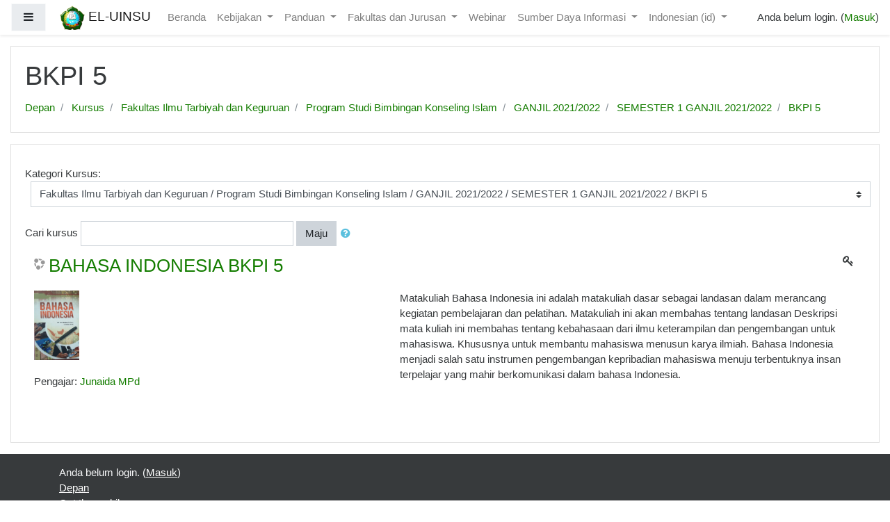

--- FILE ---
content_type: text/html; charset=utf-8
request_url: https://elearning.uinsu.ac.id/course/index.php?categoryid=1277
body_size: 25949
content:
<!DOCTYPE html>

<html  dir="ltr" lang="id" xml:lang="id">
<head>
    <title>EL-UINSU: Materi Kursus yang sudah tersedia</title>
    <link rel="shortcut icon" href="https://elearning.uinsu.ac.id/theme/image.php/boost/theme/1621471717/favicon" />
    <meta name="apple-itunes-app" content="app-id=633359593, app-argument=https://elearning.uinsu.ac.id/course/index.php?categoryid=1277"/><link rel="manifest" href="https://elearning.uinsu.ac.id/admin/tool/mobile/mobile.webmanifest.php" /><meta http-equiv="Content-Type" content="text/html; charset=utf-8" />
<meta name="keywords" content="moodle, EL-UINSU: Materi Kursus yang sudah tersedia" />
<link rel="stylesheet" type="text/css" href="https://elearning.uinsu.ac.id/theme/yui_combo.php?rollup/3.17.2/yui-moodlesimple-min.css" /><script id="firstthemesheet" type="text/css">/** Required in order to fix style inclusion problems in IE with YUI **/</script><link rel="stylesheet" type="text/css" href="https://elearning.uinsu.ac.id/theme/styles.php/boost/1621471717_1/all" />
<script type="text/javascript">
//<![CDATA[
var M = {}; M.yui = {};
M.pageloadstarttime = new Date();
M.cfg = {"wwwroot":"https:\/\/elearning.uinsu.ac.id","sesskey":"MhyDXMN9AA","sessiontimeout":"7200","themerev":"1621471717","slasharguments":1,"theme":"boost","iconsystemmodule":"core\/icon_system_fontawesome","jsrev":"1621471717","admin":"admin","svgicons":true,"usertimezone":"Asia\/Jakarta","contextid":365395,"langrev":1621471717,"templaterev":"1621471717"};var yui1ConfigFn = function(me) {if(/-skin|reset|fonts|grids|base/.test(me.name)){me.type='css';me.path=me.path.replace(/\.js/,'.css');me.path=me.path.replace(/\/yui2-skin/,'/assets/skins/sam/yui2-skin')}};
var yui2ConfigFn = function(me) {var parts=me.name.replace(/^moodle-/,'').split('-'),component=parts.shift(),module=parts[0],min='-min';if(/-(skin|core)$/.test(me.name)){parts.pop();me.type='css';min=''}
if(module){var filename=parts.join('-');me.path=component+'/'+module+'/'+filename+min+'.'+me.type}else{me.path=component+'/'+component+'.'+me.type}};
YUI_config = {"debug":false,"base":"https:\/\/elearning.uinsu.ac.id\/lib\/yuilib\/3.17.2\/","comboBase":"https:\/\/elearning.uinsu.ac.id\/theme\/yui_combo.php?","combine":true,"filter":null,"insertBefore":"firstthemesheet","groups":{"yui2":{"base":"https:\/\/elearning.uinsu.ac.id\/lib\/yuilib\/2in3\/2.9.0\/build\/","comboBase":"https:\/\/elearning.uinsu.ac.id\/theme\/yui_combo.php?","combine":true,"ext":false,"root":"2in3\/2.9.0\/build\/","patterns":{"yui2-":{"group":"yui2","configFn":yui1ConfigFn}}},"moodle":{"name":"moodle","base":"https:\/\/elearning.uinsu.ac.id\/theme\/yui_combo.php?m\/1621471717\/","combine":true,"comboBase":"https:\/\/elearning.uinsu.ac.id\/theme\/yui_combo.php?","ext":false,"root":"m\/1621471717\/","patterns":{"moodle-":{"group":"moodle","configFn":yui2ConfigFn}},"filter":null,"modules":{"moodle-core-formchangechecker":{"requires":["base","event-focus","moodle-core-event"]},"moodle-core-chooserdialogue":{"requires":["base","panel","moodle-core-notification"]},"moodle-core-notification":{"requires":["moodle-core-notification-dialogue","moodle-core-notification-alert","moodle-core-notification-confirm","moodle-core-notification-exception","moodle-core-notification-ajaxexception"]},"moodle-core-notification-dialogue":{"requires":["base","node","panel","escape","event-key","dd-plugin","moodle-core-widget-focusafterclose","moodle-core-lockscroll"]},"moodle-core-notification-alert":{"requires":["moodle-core-notification-dialogue"]},"moodle-core-notification-confirm":{"requires":["moodle-core-notification-dialogue"]},"moodle-core-notification-exception":{"requires":["moodle-core-notification-dialogue"]},"moodle-core-notification-ajaxexception":{"requires":["moodle-core-notification-dialogue"]},"moodle-core-popuphelp":{"requires":["moodle-core-tooltip"]},"moodle-core-languninstallconfirm":{"requires":["base","node","moodle-core-notification-confirm","moodle-core-notification-alert"]},"moodle-core-tooltip":{"requires":["base","node","io-base","moodle-core-notification-dialogue","json-parse","widget-position","widget-position-align","event-outside","cache-base"]},"moodle-core-blocks":{"requires":["base","node","io","dom","dd","dd-scroll","moodle-core-dragdrop","moodle-core-notification"]},"moodle-core-event":{"requires":["event-custom"]},"moodle-core-handlebars":{"condition":{"trigger":"handlebars","when":"after"}},"moodle-core-maintenancemodetimer":{"requires":["base","node"]},"moodle-core-lockscroll":{"requires":["plugin","base-build"]},"moodle-core-dragdrop":{"requires":["base","node","io","dom","dd","event-key","event-focus","moodle-core-notification"]},"moodle-core-actionmenu":{"requires":["base","event","node-event-simulate"]},"moodle-core_availability-form":{"requires":["base","node","event","event-delegate","panel","moodle-core-notification-dialogue","json"]},"moodle-backup-backupselectall":{"requires":["node","event","node-event-simulate","anim"]},"moodle-backup-confirmcancel":{"requires":["node","node-event-simulate","moodle-core-notification-confirm"]},"moodle-course-categoryexpander":{"requires":["node","event-key"]},"moodle-course-util":{"requires":["node"],"use":["moodle-course-util-base"],"submodules":{"moodle-course-util-base":{},"moodle-course-util-section":{"requires":["node","moodle-course-util-base"]},"moodle-course-util-cm":{"requires":["node","moodle-course-util-base"]}}},"moodle-course-modchooser":{"requires":["moodle-core-chooserdialogue","moodle-course-coursebase"]},"moodle-course-management":{"requires":["base","node","io-base","moodle-core-notification-exception","json-parse","dd-constrain","dd-proxy","dd-drop","dd-delegate","node-event-delegate"]},"moodle-course-dragdrop":{"requires":["base","node","io","dom","dd","dd-scroll","moodle-core-dragdrop","moodle-core-notification","moodle-course-coursebase","moodle-course-util"]},"moodle-course-formatchooser":{"requires":["base","node","node-event-simulate"]},"moodle-form-shortforms":{"requires":["node","base","selector-css3","moodle-core-event"]},"moodle-form-dateselector":{"requires":["base","node","overlay","calendar"]},"moodle-form-passwordunmask":{"requires":[]},"moodle-question-searchform":{"requires":["base","node"]},"moodle-question-chooser":{"requires":["moodle-core-chooserdialogue"]},"moodle-question-preview":{"requires":["base","dom","event-delegate","event-key","core_question_engine"]},"moodle-availability_completion-form":{"requires":["base","node","event","moodle-core_availability-form"]},"moodle-availability_date-form":{"requires":["base","node","event","io","moodle-core_availability-form"]},"moodle-availability_grade-form":{"requires":["base","node","event","moodle-core_availability-form"]},"moodle-availability_group-form":{"requires":["base","node","event","moodle-core_availability-form"]},"moodle-availability_grouping-form":{"requires":["base","node","event","moodle-core_availability-form"]},"moodle-availability_profile-form":{"requires":["base","node","event","moodle-core_availability-form"]},"moodle-mod_assign-history":{"requires":["node","transition"]},"moodle-mod_attendance-groupfilter":{"requires":["base","node"]},"moodle-mod_bigbluebuttonbn-recordings":{"requires":["base","node","datasource-get","datasource-jsonschema","datasource-polling","moodle-core-notification"]},"moodle-mod_bigbluebuttonbn-modform":{"requires":["base","node"]},"moodle-mod_bigbluebuttonbn-broker":{"requires":["base","node","datasource-get","datasource-jsonschema","datasource-polling","moodle-core-notification"]},"moodle-mod_bigbluebuttonbn-imports":{"requires":["base","node"]},"moodle-mod_bigbluebuttonbn-rooms":{"requires":["base","node","datasource-get","datasource-jsonschema","datasource-polling","moodle-core-notification"]},"moodle-mod_customcert-rearrange":{"requires":["dd-delegate","dd-drag"]},"moodle-mod_quiz-modform":{"requires":["base","node","event"]},"moodle-mod_quiz-util":{"requires":["node","moodle-core-actionmenu"],"use":["moodle-mod_quiz-util-base"],"submodules":{"moodle-mod_quiz-util-base":{},"moodle-mod_quiz-util-slot":{"requires":["node","moodle-mod_quiz-util-base"]},"moodle-mod_quiz-util-page":{"requires":["node","moodle-mod_quiz-util-base"]}}},"moodle-mod_quiz-autosave":{"requires":["base","node","event","event-valuechange","node-event-delegate","io-form"]},"moodle-mod_quiz-quizbase":{"requires":["base","node"]},"moodle-mod_quiz-toolboxes":{"requires":["base","node","event","event-key","io","moodle-mod_quiz-quizbase","moodle-mod_quiz-util-slot","moodle-core-notification-ajaxexception"]},"moodle-mod_quiz-questionchooser":{"requires":["moodle-core-chooserdialogue","moodle-mod_quiz-util","querystring-parse"]},"moodle-mod_quiz-dragdrop":{"requires":["base","node","io","dom","dd","dd-scroll","moodle-core-dragdrop","moodle-core-notification","moodle-mod_quiz-quizbase","moodle-mod_quiz-util-base","moodle-mod_quiz-util-page","moodle-mod_quiz-util-slot","moodle-course-util"]},"moodle-message_airnotifier-toolboxes":{"requires":["base","node","io"]},"moodle-block_xp-notification":{"requires":["base","node","handlebars","button-plugin","moodle-core-notification-dialogue"]},"moodle-block_xp-rulepicker":{"requires":["base","node","handlebars","moodle-core-notification-dialogue"]},"moodle-block_xp-filters":{"requires":["base","node","moodle-core-dragdrop","moodle-block_xp-rulepicker"]},"moodle-filter_glossary-autolinker":{"requires":["base","node","io-base","json-parse","event-delegate","overlay","moodle-core-event","moodle-core-notification-alert","moodle-core-notification-exception","moodle-core-notification-ajaxexception"]},"moodle-filter_mathjaxloader-loader":{"requires":["moodle-core-event"]},"moodle-editor_atto-editor":{"requires":["node","transition","io","overlay","escape","event","event-simulate","event-custom","node-event-html5","node-event-simulate","yui-throttle","moodle-core-notification-dialogue","moodle-core-notification-confirm","moodle-editor_atto-rangy","handlebars","timers","querystring-stringify"]},"moodle-editor_atto-plugin":{"requires":["node","base","escape","event","event-outside","handlebars","event-custom","timers","moodle-editor_atto-menu"]},"moodle-editor_atto-menu":{"requires":["moodle-core-notification-dialogue","node","event","event-custom"]},"moodle-editor_atto-rangy":{"requires":[]},"moodle-report_eventlist-eventfilter":{"requires":["base","event","node","node-event-delegate","datatable","autocomplete","autocomplete-filters"]},"moodle-report_loglive-fetchlogs":{"requires":["base","event","node","io","node-event-delegate"]},"moodle-gradereport_grader-gradereporttable":{"requires":["base","node","event","handlebars","overlay","event-hover"]},"moodle-gradereport_history-userselector":{"requires":["escape","event-delegate","event-key","handlebars","io-base","json-parse","moodle-core-notification-dialogue"]},"moodle-tool_capability-search":{"requires":["base","node"]},"moodle-tool_lp-dragdrop-reorder":{"requires":["moodle-core-dragdrop"]},"moodle-tool_monitor-dropdown":{"requires":["base","event","node"]},"moodle-local_wikiexport-printlinks":{"requires":["base","node"]},"moodle-local_wikiexport-sortpages":{"requires":["base","node","io-base","dd-constrain","dd-proxy","dd-drop","json-parse"]},"moodle-assignfeedback_editpdf-editor":{"requires":["base","event","node","io","graphics","json","event-move","event-resize","transition","querystring-stringify-simple","moodle-core-notification-dialog","moodle-core-notification-alert","moodle-core-notification-warning","moodle-core-notification-exception","moodle-core-notification-ajaxexception"]},"moodle-atto_accessibilitychecker-button":{"requires":["color-base","moodle-editor_atto-plugin"]},"moodle-atto_accessibilityhelper-button":{"requires":["moodle-editor_atto-plugin"]},"moodle-atto_align-button":{"requires":["moodle-editor_atto-plugin"]},"moodle-atto_bold-button":{"requires":["moodle-editor_atto-plugin"]},"moodle-atto_charmap-button":{"requires":["moodle-editor_atto-plugin"]},"moodle-atto_clear-button":{"requires":["moodle-editor_atto-plugin"]},"moodle-atto_collapse-button":{"requires":["moodle-editor_atto-plugin"]},"moodle-atto_emojipicker-button":{"requires":["moodle-editor_atto-plugin"]},"moodle-atto_emoticon-button":{"requires":["moodle-editor_atto-plugin"]},"moodle-atto_equation-button":{"requires":["moodle-editor_atto-plugin","moodle-core-event","io","event-valuechange","tabview","array-extras"]},"moodle-atto_h5p-button":{"requires":["moodle-editor_atto-plugin"]},"moodle-atto_html-beautify":{},"moodle-atto_html-codemirror":{"requires":["moodle-atto_html-codemirror-skin"]},"moodle-atto_html-button":{"requires":["promise","moodle-editor_atto-plugin","moodle-atto_html-beautify","moodle-atto_html-codemirror","event-valuechange"]},"moodle-atto_image-button":{"requires":["moodle-editor_atto-plugin"]},"moodle-atto_indent-button":{"requires":["moodle-editor_atto-plugin"]},"moodle-atto_italic-button":{"requires":["moodle-editor_atto-plugin"]},"moodle-atto_link-button":{"requires":["moodle-editor_atto-plugin"]},"moodle-atto_managefiles-usedfiles":{"requires":["node","escape"]},"moodle-atto_managefiles-button":{"requires":["moodle-editor_atto-plugin"]},"moodle-atto_media-button":{"requires":["moodle-editor_atto-plugin","moodle-form-shortforms"]},"moodle-atto_noautolink-button":{"requires":["moodle-editor_atto-plugin"]},"moodle-atto_orderedlist-button":{"requires":["moodle-editor_atto-plugin"]},"moodle-atto_recordrtc-recording":{"requires":["moodle-atto_recordrtc-button"]},"moodle-atto_recordrtc-button":{"requires":["moodle-editor_atto-plugin","moodle-atto_recordrtc-recording"]},"moodle-atto_rtl-button":{"requires":["moodle-editor_atto-plugin"]},"moodle-atto_strike-button":{"requires":["moodle-editor_atto-plugin"]},"moodle-atto_subscript-button":{"requires":["moodle-editor_atto-plugin"]},"moodle-atto_superscript-button":{"requires":["moodle-editor_atto-plugin"]},"moodle-atto_table-button":{"requires":["moodle-editor_atto-plugin","moodle-editor_atto-menu","event","event-valuechange"]},"moodle-atto_title-button":{"requires":["moodle-editor_atto-plugin"]},"moodle-atto_underline-button":{"requires":["moodle-editor_atto-plugin"]},"moodle-atto_undo-button":{"requires":["moodle-editor_atto-plugin"]},"moodle-atto_unorderedlist-button":{"requires":["moodle-editor_atto-plugin"]}}},"gallery":{"name":"gallery","base":"https:\/\/elearning.uinsu.ac.id\/lib\/yuilib\/gallery\/","combine":true,"comboBase":"https:\/\/elearning.uinsu.ac.id\/theme\/yui_combo.php?","ext":false,"root":"gallery\/1621471717\/","patterns":{"gallery-":{"group":"gallery"}}}},"modules":{"core_filepicker":{"name":"core_filepicker","fullpath":"https:\/\/elearning.uinsu.ac.id\/lib\/javascript.php\/1621471717\/repository\/filepicker.js","requires":["base","node","node-event-simulate","json","async-queue","io-base","io-upload-iframe","io-form","yui2-treeview","panel","cookie","datatable","datatable-sort","resize-plugin","dd-plugin","escape","moodle-core_filepicker","moodle-core-notification-dialogue"]},"core_comment":{"name":"core_comment","fullpath":"https:\/\/elearning.uinsu.ac.id\/lib\/javascript.php\/1621471717\/comment\/comment.js","requires":["base","io-base","node","json","yui2-animation","overlay","escape"]},"mathjax":{"name":"mathjax","fullpath":"https:\/\/cdnjs.cloudflare.com\/ajax\/libs\/mathjax\/2.7.2\/MathJax.js?delayStartupUntil=configured"}}};
M.yui.loader = {modules: {}};

//]]>
</script>

    <meta name="viewport" content="width=device-width, initial-scale=1.0">
</head>
<body  id="page-course-index-category" class="format-site  path-course path-course-index chrome dir-ltr lang-id yui-skin-sam yui3-skin-sam elearning-uinsu-ac-id pagelayout-coursecategory course-1 context-365395 category-1277 notloggedin ">
<div class="toast-wrapper mx-auto py-0 fixed-top" role="status" aria-live="polite"></div>

<div id="page-wrapper" class="d-print-block">

    <div>
    <a class="sr-only sr-only-focusable" href="#maincontent">Loncat ke konten utama</a>
</div><script type="text/javascript" src="https://elearning.uinsu.ac.id/lib/javascript.php/1621471717/lib/babel-polyfill/polyfill.min.js"></script>
<script type="text/javascript" src="https://elearning.uinsu.ac.id/lib/javascript.php/1621471717/lib/mdn-polyfills/polyfill.js"></script>
<script type="text/javascript" src="https://elearning.uinsu.ac.id/theme/yui_combo.php?rollup/3.17.2/yui-moodlesimple-min.js"></script><script type="text/javascript" src="https://elearning.uinsu.ac.id/lib/javascript.php/1621471717/lib/javascript-static.js"></script>
<script type="text/javascript">
//<![CDATA[
document.body.className += ' jsenabled';
//]]>
</script>



    <nav class="fixed-top navbar navbar-light bg-white navbar-expand moodle-has-zindex" aria-label="Site navigation">
    
            <div data-region="drawer-toggle" class="d-inline-block mr-3">
                <button aria-expanded="false" aria-controls="nav-drawer" type="button" class="btn nav-link float-sm-left mr-1 btn-light bg-gray" data-action="toggle-drawer" data-side="left" data-preference="drawer-open-nav"><i class="icon fa fa-bars fa-fw " aria-hidden="true"  ></i><span class="sr-only">Panel samping</span></button>
            </div>
    
            <a href="https://elearning.uinsu.ac.id" class="navbar-brand has-logo
                    ">
                    <span class="logo d-none d-sm-inline">
                        <img src="https://elearning.uinsu.ac.id/pluginfile.php/1/core_admin/logocompact/100x100/1621471717/LOGO3D.png" alt="EL-UINSU">
                    </span>
                <span class="site-name d-none d-md-inline">EL-UINSU</span>
            </a>
    
            <ul class="navbar-nav d-none d-md-flex">
                <!-- custom_menu -->
                <li class="nav-item">
    <a class="nav-item nav-link" href="http://elearning.uinsu.ac.id" title="Beranda">Beranda</a>
</li><li class="dropdown nav-item">
    <a class="dropdown-toggle nav-link" id="drop-down-69744162819646974416245d2a5" data-toggle="dropdown" aria-haspopup="true" aria-expanded="false" href="#" aria-controls="drop-down-menu-69744162819646974416245d2a5">
        Kebijakan
    </a>
    <div class="dropdown-menu" role="menu" id="drop-down-menu-69744162819646974416245d2a5" aria-labelledby="drop-down-69744162819646974416245d2a5">
                <a class="dropdown-item" role="menuitem" href="https://drive.google.com/file/d/1r1zLo4Yf-Zabxs2nFsLEBzwla4vba1QG/view?usp=sharing" title="SK Rektor Petunjuk Teknis Pemberlakuan E-learning">SK Rektor Petunjuk Teknis Pemberlakuan E-learning</a>
                <a class="dropdown-item" role="menuitem" href="https://drive.google.com/file/d/1h2qp8M06GDxi-bK-iQ8presuzQOWmf-s/view?usp=sharing" title="SK Tim Pengembangan E-learning">SK Tim Pengembangan E-learning</a>
                <a class="dropdown-item" role="menuitem" href="" title="https://drive.google.com/open?id=1Q0OYOCmRY3AlJVd4GAfzOn27qrC-M7Jw">Surat Edaran Rektor Penggunaan E-learning pada masa COVID-19</a>
                <a class="dropdown-item" role="menuitem" href="https://drive.google.com/file/d/1aQDN8abXx77xRiMMF2I86QFMQ7k326nl/view?usp=sharing" title="Surat Edaran Kewajiban Penggunaan E-learning Semester Gasal 2020/2021">Surat Edaran Kewajiban Penggunaan E-learning Semester Gasal 2020/2021</a>
    </div>
</li><li class="dropdown nav-item">
    <a class="dropdown-toggle nav-link" id="drop-down-69744162819f66974416245d2a6" data-toggle="dropdown" aria-haspopup="true" aria-expanded="false" href="#" aria-controls="drop-down-menu-69744162819f66974416245d2a6">
        Panduan
    </a>
    <div class="dropdown-menu" role="menu" id="drop-down-menu-69744162819f66974416245d2a6" aria-labelledby="drop-down-69744162819f66974416245d2a6">
                <a class="dropdown-item" role="menuitem" href="" title="Buku Panduan">Buku Panduan</a>
                <a class="dropdown-item" role="menuitem" href="" title="Video Panduan Membuat Judul Matakuliah">Video Panduan Membuat Judul Matakuliah</a>
                <a class="dropdown-item" role="menuitem" href="https://youtu.be/PR20GinDFHQ" title="Video Panduan Membuat Topik Silabus (Materi Ajar)">Video Panduan Membuat Topik Silabus (Materi Ajar)</a>
                <a class="dropdown-item" role="menuitem" href="https://youtu.be/ZC8jtLGsW9U" title="Video Panduan Membuat Kunci Matakuliah">Video Panduan Membuat Kunci Matakuliah</a>
                <a class="dropdown-item" role="menuitem" href="https://youtu.be/RR_Rngw2tGM" title="Video Panduan Membuat Pengelompokan Mahasiswa">Video Panduan Membuat Pengelompokan Mahasiswa</a>
                <a class="dropdown-item" role="menuitem" href="https://youtu.be/KNkbc1PLRtY" title="Video Panduan Membuat Daftar Hadir Mahasiswa">Video Panduan Membuat Daftar Hadir Mahasiswa</a>
                <a class="dropdown-item" role="menuitem" href="https://www.youtube.com/watch?v=gwZniwK0a6s" title="Video Panduan Penggunaan E-learning Bagi Mahasiswa">Video Panduan Penggunaan E-learning Bagi Mahasiswa</a>
    </div>
</li><li class="dropdown nav-item">
    <a class="dropdown-toggle nav-link" id="drop-down-6974416281aa06974416245d2a7" data-toggle="dropdown" aria-haspopup="true" aria-expanded="false" href="#" aria-controls="drop-down-menu-6974416281aa06974416245d2a7">
        Fakultas dan Jurusan
    </a>
    <div class="dropdown-menu" role="menu" id="drop-down-menu-6974416281aa06974416245d2a7" aria-labelledby="drop-down-6974416281aa06974416245d2a7">
                <a class="dropdown-item" role="menuitem" href="http://elearning.uinsu.ac.id/course/index.php?categoryid=17" title="Fakultas Dakwah dan Komunikasi">Fakultas Dakwah dan Komunikasi</a>
                <a class="dropdown-item" role="menuitem" href="http://elearning.uinsu.ac.id/course/index.php?categoryid=18" title="Fakultas Ekonomi dan Bisnis Islam">Fakultas Ekonomi dan Bisnis Islam</a>
                <a class="dropdown-item" role="menuitem" href="http://elearning.uinsu.ac.id/course/index.php?categoryid=4" title="Fakultas Ilmu Tarbiyah dan Keguruan">Fakultas Ilmu Tarbiyah dan Keguruan</a>
                <a class="dropdown-item" role="menuitem" href="http://elearning.uinsu.ac.id/course/index.php?categoryid=19" title="Fakultas Syariah dan Hukum">Fakultas Syariah dan Hukum</a>
                <a class="dropdown-item" role="menuitem" href="http://elearning.uinsu.ac.id/course/index.php?categoryid=20" title="Fakultas Ushuluddin dan Studi Islam">Fakultas Ushuluddin dan Studi Islam</a>
                <a class="dropdown-item" role="menuitem" href="http://elearning.uinsu.ac.id/course/index.php?categoryid=21" title="Fakultas Kesehatan Masyarakat">Fakultas Kesehatan Masyarakat</a>
                <a class="dropdown-item" role="menuitem" href="http://elearning.uinsu.ac.id/course/index.php?categoryid=22" title="Fakultas Ilmu Sosial">Fakultas Ilmu Sosial</a>
                <a class="dropdown-item" role="menuitem" href="http://elearning.uinsu.ac.id/course/index.php?categoryid=23" title="Fakultas Sains dan Tekologi">Fakultas Sains dan Tekologi</a>
                <a class="dropdown-item" role="menuitem" href="http://elearning.uinsu.ac.id/course/index.php?categoryid=58" title="Pasca Sarjana">Pasca Sarjana</a>
    </div>
</li><li class="nav-item">
    <a class="nav-item nav-link" href="http://elearning.uinsu.ac.id/course/index.php?categoryid=802" title="Webinar">Webinar</a>
</li><li class="dropdown nav-item">
    <a class="dropdown-toggle nav-link" id="drop-down-6974416281b3b6974416245d2a8" data-toggle="dropdown" aria-haspopup="true" aria-expanded="false" href="#" aria-controls="drop-down-menu-6974416281b3b6974416245d2a8">
        Sumber Daya Informasi
    </a>
    <div class="dropdown-menu" role="menu" id="drop-down-menu-6974416281b3b6974416245d2a8" aria-labelledby="drop-down-6974416281b3b6974416245d2a8">
                <a class="dropdown-item" role="menuitem" href="http://digilib.uinsu.ac.id/" title="Perpustakaan UIN-SU">Perpustakaan UIN-SU</a>
                <a class="dropdown-item" role="menuitem" href="http://repository.uinsu.ac.id/" title="Repository UIN-SU">Repository UIN-SU</a>
                <a class="dropdown-item" role="menuitem" href="http://jurnal.uinsu.ac.id/" title="Portal Jurnal UIN-SU">Portal Jurnal UIN-SU</a>
                <a class="dropdown-item" role="menuitem" href="https://www.cambridge.org/core" title="Jurnal Cambridge">Jurnal Cambridge</a>
                <a class="dropdown-item" role="menuitem" href="https://doaj.org/" title="DOAJ">DOAJ</a>
    </div>
</li><li class="dropdown nav-item">
    <a class="dropdown-toggle nav-link" id="drop-down-6974416281b996974416245d2a9" data-toggle="dropdown" aria-haspopup="true" aria-expanded="false" href="#" aria-controls="drop-down-menu-6974416281b996974416245d2a9">
        Indonesian ‎(id)‎
    </a>
    <div class="dropdown-menu" role="menu" id="drop-down-menu-6974416281b996974416245d2a9" aria-labelledby="drop-down-6974416281b996974416245d2a9">
                <a class="dropdown-item" role="menuitem" href="https://elearning.uinsu.ac.id/course/index.php?categoryid=1277&amp;lang=en" title="English ‎(en)‎">English ‎(en)‎</a>
                <a class="dropdown-item" role="menuitem" href="https://elearning.uinsu.ac.id/course/index.php?categoryid=1277&amp;lang=id" title="Indonesian ‎(id)‎">Indonesian ‎(id)‎</a>
                <a class="dropdown-item" role="menuitem" href="https://elearning.uinsu.ac.id/course/index.php?categoryid=1277&amp;lang=ar" title="عربي ‎(ar)‎">عربي ‎(ar)‎</a>
    </div>
</li>
                <!-- page_heading_menu -->
                
            </ul>
            <ul class="nav navbar-nav ml-auto">
                <li class="d-none d-lg-block">
                    
                </li>
                <!-- navbar_plugin_output -->
                <li class="nav-item">
                    
                </li>
                <!-- user_menu -->
                <li class="nav-item d-flex align-items-center">
                    <div class="usermenu"><span class="login">Anda belum login. (<a href="https://elearning.uinsu.ac.id/login/index.php">Masuk</a>)</span></div>
                </li>
            </ul>
            <!-- search_box -->
    </nav>
    
    <div id="nav-drawer" data-region="drawer" class="d-print-none moodle-has-zindex closed" aria-hidden="true" tabindex="-1">
        <nav class="list-group" aria-label="Situs">
            <ul>
                    <li>
                        <a class="list-group-item list-group-item-action " href="https://elearning.uinsu.ac.id/" data-key="home" data-isexpandable="0" data-indent="0" data-showdivider="0" data-type="1" data-nodetype="1" data-collapse="0" data-forceopen="1" data-isactive="0" data-hidden="0" data-preceedwithhr="0" >
                            <div class="ml-0">
                                <div class="media">
                                        <span class="media-left">
                                            <i class="icon fa fa-home fa-fw " aria-hidden="true"  ></i>
                                        </span>
                                    <span class="media-body ">Depan</span>
                                </div>
                            </div>
                        </a>
                    </li>
            </ul>
        </nav>
    </div>

    <div id="page" class="container-fluid d-print-block">
        <header id="page-header" class="row">
    <div class="col-12 pt-3 pb-3">
        <div class="card ">
            <div class="card-body ">
                <div class="d-flex align-items-center">
                    <div class="mr-auto">
                        <div class="page-context-header"><div class="page-header-headings"><h1>BKPI 5</h1></div></div>
                    </div>

                    <div class="header-actions-container flex-shrink-0" data-region="header-actions-container">
                    </div>
                </div>
                <div class="d-flex flex-wrap">
                    <div id="page-navbar">
                        <nav role="navigation" aria-label="Palang navigasi">
    <ol class="breadcrumb">
                <li class="breadcrumb-item">
                    <a href="https://elearning.uinsu.ac.id/"  >Depan</a>
                </li>
                <li class="breadcrumb-item">
                    <a href="https://elearning.uinsu.ac.id/course/index.php"  >Kursus</a>
                </li>
                <li class="breadcrumb-item">
                    <a href="https://elearning.uinsu.ac.id/course/index.php?categoryid=4"  >Fakultas Ilmu Tarbiyah dan Keguruan</a>
                </li>
                <li class="breadcrumb-item">
                    <a href="https://elearning.uinsu.ac.id/course/index.php?categoryid=5"  >Program Studi Bimbingan Konseling Islam</a>
                </li>
                <li class="breadcrumb-item">
                    <a href="https://elearning.uinsu.ac.id/course/index.php?categoryid=1265"  >GANJIL 2021/2022</a>
                </li>
                <li class="breadcrumb-item">
                    <a href="https://elearning.uinsu.ac.id/course/index.php?categoryid=1266"  >SEMESTER 1 GANJIL 2021/2022</a>
                </li>
                <li class="breadcrumb-item">
                    <a href="https://elearning.uinsu.ac.id/course/index.php?categoryid=1277" aria-current="page" >BKPI 5</a>
                </li>
    </ol>
</nav>
                    </div>
                    <div class="ml-auto d-flex">
                        
                    </div>
                    <div id="course-header">
                        
                    </div>
                </div>
            </div>
        </div>
    </div>
</header>

        <div id="page-content" class="row pb-3 d-print-block">
            <div id="region-main-box" class="col-12">
                <section id="region-main"  aria-label="Konten">

                    <span class="notifications" id="user-notifications"></span>
                    <div role="main"><span id="maincontent"></span><span></span><div class="categorypicker"><div class="singleselect d-inline-block">
    <form method="get" action="https://elearning.uinsu.ac.id/course/index.php" class="form-inline" id="switchcategory">
            <label for="single_select6974416245d2a1">
                Kategori Kursus:
            </label>
        <select  id="single_select6974416245d2a1" class="custom-select singleselect" name="categoryid"
                 >
                    <option  value="4" >Fakultas Ilmu Tarbiyah dan Keguruan</option>
                    <option  value="961" >Fakultas Ilmu Tarbiyah dan Keguruan / Program Studi Bahasa Inggris (S2)</option>
                    <option  value="965" >Fakultas Ilmu Tarbiyah dan Keguruan / Program Studi Bahasa Inggris (S2) / SEMESTER I</option>
                    <option  value="966" >Fakultas Ilmu Tarbiyah dan Keguruan / Program Studi Bahasa Inggris (S2) / SEMESTER I / Gasal 2020/2021</option>
                    <option  value="1139" >Fakultas Ilmu Tarbiyah dan Keguruan / Program Studi Bahasa Inggris (S2) / Semester II</option>
                    <option  value="6" >Fakultas Ilmu Tarbiyah dan Keguruan / Program Studi Manajemen Pendidikan Islam</option>
                    <option  value="1998" >Fakultas Ilmu Tarbiyah dan Keguruan / Program Studi Manajemen Pendidikan Islam / SEMESTER GENAP 2023/2024</option>
                    <option  value="1999" >Fakultas Ilmu Tarbiyah dan Keguruan / Program Studi Manajemen Pendidikan Islam / SEMESTER GENAP 2023/2024 / SEMESTER II</option>
                    <option  value="2002" >Fakultas Ilmu Tarbiyah dan Keguruan / Program Studi Manajemen Pendidikan Islam / SEMESTER GENAP 2023/2024 / SEMESTER II / MPI 1</option>
                    <option  value="2003" >Fakultas Ilmu Tarbiyah dan Keguruan / Program Studi Manajemen Pendidikan Islam / SEMESTER GENAP 2023/2024 / SEMESTER II / MPI 2</option>
                    <option  value="2004" >Fakultas Ilmu Tarbiyah dan Keguruan / Program Studi Manajemen Pendidikan Islam / SEMESTER GENAP 2023/2024 / SEMESTER II / MPI 3</option>
                    <option  value="2005" >Fakultas Ilmu Tarbiyah dan Keguruan / Program Studi Manajemen Pendidikan Islam / SEMESTER GENAP 2023/2024 / SEMESTER II / MPI 4</option>
                    <option  value="2000" >Fakultas Ilmu Tarbiyah dan Keguruan / Program Studi Manajemen Pendidikan Islam / SEMESTER GENAP 2023/2024 / SEMESTER IV</option>
                    <option  value="2006" >Fakultas Ilmu Tarbiyah dan Keguruan / Program Studi Manajemen Pendidikan Islam / SEMESTER GENAP 2023/2024 / SEMESTER IV / MPI 1</option>
                    <option  value="2007" >Fakultas Ilmu Tarbiyah dan Keguruan / Program Studi Manajemen Pendidikan Islam / SEMESTER GENAP 2023/2024 / SEMESTER IV / MPI 2</option>
                    <option  value="2008" >Fakultas Ilmu Tarbiyah dan Keguruan / Program Studi Manajemen Pendidikan Islam / SEMESTER GENAP 2023/2024 / SEMESTER IV / MPI 3</option>
                    <option  value="2009" >Fakultas Ilmu Tarbiyah dan Keguruan / Program Studi Manajemen Pendidikan Islam / SEMESTER GENAP 2023/2024 / SEMESTER IV / MPI 4</option>
                    <option  value="2001" >Fakultas Ilmu Tarbiyah dan Keguruan / Program Studi Manajemen Pendidikan Islam / SEMESTER GENAP 2023/2024 / SEMESTER VI</option>
                    <option  value="2010" >Fakultas Ilmu Tarbiyah dan Keguruan / Program Studi Manajemen Pendidikan Islam / SEMESTER GENAP 2023/2024 / SEMESTER VI / MPI 1</option>
                    <option  value="2011" >Fakultas Ilmu Tarbiyah dan Keguruan / Program Studi Manajemen Pendidikan Islam / SEMESTER GENAP 2023/2024 / SEMESTER VI / MPI 2</option>
                    <option  value="2013" >Fakultas Ilmu Tarbiyah dan Keguruan / Program Studi Manajemen Pendidikan Islam / SEMESTER GENAP 2023/2024 / SEMESTER VI / MPI 3</option>
                    <option  value="2012" >Fakultas Ilmu Tarbiyah dan Keguruan / Program Studi Manajemen Pendidikan Islam / SEMESTER GENAP 2023/2024 / SEMESTER VI / MPI 4</option>
                    <option  value="819" >Fakultas Ilmu Tarbiyah dan Keguruan / Program Studi Manajemen Pendidikan Islam / SEMESTER GANJIL 2019/2020</option>
                    <option  value="176" >Fakultas Ilmu Tarbiyah dan Keguruan / Program Studi Manajemen Pendidikan Islam / SEMESTER GANJIL 2019/2020 / SEMESTER I</option>
                    <option  value="566" >Fakultas Ilmu Tarbiyah dan Keguruan / Program Studi Manajemen Pendidikan Islam / SEMESTER GANJIL 2019/2020 / SEMESTER I / MPI-1</option>
                    <option  value="567" >Fakultas Ilmu Tarbiyah dan Keguruan / Program Studi Manajemen Pendidikan Islam / SEMESTER GANJIL 2019/2020 / SEMESTER I / MPI-2</option>
                    <option  value="568" >Fakultas Ilmu Tarbiyah dan Keguruan / Program Studi Manajemen Pendidikan Islam / SEMESTER GANJIL 2019/2020 / SEMESTER I / MPI-3</option>
                    <option  value="569" >Fakultas Ilmu Tarbiyah dan Keguruan / Program Studi Manajemen Pendidikan Islam / SEMESTER GANJIL 2019/2020 / SEMESTER I / MPI-4</option>
                    <option  value="178" >Fakultas Ilmu Tarbiyah dan Keguruan / Program Studi Manajemen Pendidikan Islam / SEMESTER GANJIL 2019/2020 / SEMESTER III</option>
                    <option  value="570" >Fakultas Ilmu Tarbiyah dan Keguruan / Program Studi Manajemen Pendidikan Islam / SEMESTER GANJIL 2019/2020 / SEMESTER III / MPI-1</option>
                    <option  value="571" >Fakultas Ilmu Tarbiyah dan Keguruan / Program Studi Manajemen Pendidikan Islam / SEMESTER GANJIL 2019/2020 / SEMESTER III / MPI-2</option>
                    <option  value="572" >Fakultas Ilmu Tarbiyah dan Keguruan / Program Studi Manajemen Pendidikan Islam / SEMESTER GANJIL 2019/2020 / SEMESTER III / MPI-3</option>
                    <option  value="573" >Fakultas Ilmu Tarbiyah dan Keguruan / Program Studi Manajemen Pendidikan Islam / SEMESTER GANJIL 2019/2020 / SEMESTER III / MPI-4</option>
                    <option  value="180" >Fakultas Ilmu Tarbiyah dan Keguruan / Program Studi Manajemen Pendidikan Islam / SEMESTER GANJIL 2019/2020 / SEMESTER V</option>
                    <option  value="574" >Fakultas Ilmu Tarbiyah dan Keguruan / Program Studi Manajemen Pendidikan Islam / SEMESTER GANJIL 2019/2020 / SEMESTER V / MPI-1</option>
                    <option  value="575" >Fakultas Ilmu Tarbiyah dan Keguruan / Program Studi Manajemen Pendidikan Islam / SEMESTER GANJIL 2019/2020 / SEMESTER V / MPI-2</option>
                    <option  value="576" >Fakultas Ilmu Tarbiyah dan Keguruan / Program Studi Manajemen Pendidikan Islam / SEMESTER GANJIL 2019/2020 / SEMESTER V / MPI-3</option>
                    <option  value="577" >Fakultas Ilmu Tarbiyah dan Keguruan / Program Studi Manajemen Pendidikan Islam / SEMESTER GANJIL 2019/2020 / SEMESTER V / MPI-4</option>
                    <option  value="182" >Fakultas Ilmu Tarbiyah dan Keguruan / Program Studi Manajemen Pendidikan Islam / SEMESTER GANJIL 2019/2020 / SEMESTER VII</option>
                    <option  value="578" >Fakultas Ilmu Tarbiyah dan Keguruan / Program Studi Manajemen Pendidikan Islam / SEMESTER GANJIL 2019/2020 / SEMESTER VII / MPI-1</option>
                    <option  value="579" >Fakultas Ilmu Tarbiyah dan Keguruan / Program Studi Manajemen Pendidikan Islam / SEMESTER GANJIL 2019/2020 / SEMESTER VII / MPI-2</option>
                    <option  value="580" >Fakultas Ilmu Tarbiyah dan Keguruan / Program Studi Manajemen Pendidikan Islam / SEMESTER GANJIL 2019/2020 / SEMESTER VII / MPI-3</option>
                    <option  value="581" >Fakultas Ilmu Tarbiyah dan Keguruan / Program Studi Manajemen Pendidikan Islam / SEMESTER GANJIL 2019/2020 / SEMESTER VII / MPI-4</option>
                    <option  value="818" >Fakultas Ilmu Tarbiyah dan Keguruan / Program Studi Manajemen Pendidikan Islam / SEMESTER GANJIL 2020/2021</option>
                    <option  value="821" >Fakultas Ilmu Tarbiyah dan Keguruan / Program Studi Manajemen Pendidikan Islam / SEMESTER GANJIL 2020/2021 / SEMESTER I</option>
                    <option  value="825" >Fakultas Ilmu Tarbiyah dan Keguruan / Program Studi Manajemen Pendidikan Islam / SEMESTER GANJIL 2020/2021 / SEMESTER I / MPI-1</option>
                    <option  value="826" >Fakultas Ilmu Tarbiyah dan Keguruan / Program Studi Manajemen Pendidikan Islam / SEMESTER GANJIL 2020/2021 / SEMESTER I / MPI-2</option>
                    <option  value="827" >Fakultas Ilmu Tarbiyah dan Keguruan / Program Studi Manajemen Pendidikan Islam / SEMESTER GANJIL 2020/2021 / SEMESTER I / MPI-3</option>
                    <option  value="828" >Fakultas Ilmu Tarbiyah dan Keguruan / Program Studi Manajemen Pendidikan Islam / SEMESTER GANJIL 2020/2021 / SEMESTER I / MPI-4</option>
                    <option  value="822" >Fakultas Ilmu Tarbiyah dan Keguruan / Program Studi Manajemen Pendidikan Islam / SEMESTER GANJIL 2020/2021 / SEMESTER III</option>
                    <option  value="829" >Fakultas Ilmu Tarbiyah dan Keguruan / Program Studi Manajemen Pendidikan Islam / SEMESTER GANJIL 2020/2021 / SEMESTER III / MPI-1</option>
                    <option  value="830" >Fakultas Ilmu Tarbiyah dan Keguruan / Program Studi Manajemen Pendidikan Islam / SEMESTER GANJIL 2020/2021 / SEMESTER III / MPI-2</option>
                    <option  value="831" >Fakultas Ilmu Tarbiyah dan Keguruan / Program Studi Manajemen Pendidikan Islam / SEMESTER GANJIL 2020/2021 / SEMESTER III / MPI-3</option>
                    <option  value="832" >Fakultas Ilmu Tarbiyah dan Keguruan / Program Studi Manajemen Pendidikan Islam / SEMESTER GANJIL 2020/2021 / SEMESTER III / MPI-4</option>
                    <option  value="823" >Fakultas Ilmu Tarbiyah dan Keguruan / Program Studi Manajemen Pendidikan Islam / SEMESTER GANJIL 2020/2021 / SEMESTER V</option>
                    <option  value="833" >Fakultas Ilmu Tarbiyah dan Keguruan / Program Studi Manajemen Pendidikan Islam / SEMESTER GANJIL 2020/2021 / SEMESTER V / MPI-1</option>
                    <option  value="834" >Fakultas Ilmu Tarbiyah dan Keguruan / Program Studi Manajemen Pendidikan Islam / SEMESTER GANJIL 2020/2021 / SEMESTER V / MPI-2</option>
                    <option  value="835" >Fakultas Ilmu Tarbiyah dan Keguruan / Program Studi Manajemen Pendidikan Islam / SEMESTER GANJIL 2020/2021 / SEMESTER V / MPI-3</option>
                    <option  value="836" >Fakultas Ilmu Tarbiyah dan Keguruan / Program Studi Manajemen Pendidikan Islam / SEMESTER GANJIL 2020/2021 / SEMESTER V / MPI-4</option>
                    <option  value="824" >Fakultas Ilmu Tarbiyah dan Keguruan / Program Studi Manajemen Pendidikan Islam / SEMESTER GANJIL 2020/2021 / SEMESTER VII</option>
                    <option  value="837" >Fakultas Ilmu Tarbiyah dan Keguruan / Program Studi Manajemen Pendidikan Islam / SEMESTER GANJIL 2020/2021 / SEMESTER VII / MPI-1</option>
                    <option  value="838" >Fakultas Ilmu Tarbiyah dan Keguruan / Program Studi Manajemen Pendidikan Islam / SEMESTER GANJIL 2020/2021 / SEMESTER VII / MPI-2</option>
                    <option  value="839" >Fakultas Ilmu Tarbiyah dan Keguruan / Program Studi Manajemen Pendidikan Islam / SEMESTER GANJIL 2020/2021 / SEMESTER VII / MPI-3</option>
                    <option  value="840" >Fakultas Ilmu Tarbiyah dan Keguruan / Program Studi Manajemen Pendidikan Islam / SEMESTER GANJIL 2020/2021 / SEMESTER VII / MPI-4</option>
                    <option  value="820" >Fakultas Ilmu Tarbiyah dan Keguruan / Program Studi Manajemen Pendidikan Islam / SEMESTER GENAP 2019/2020</option>
                    <option  value="177" >Fakultas Ilmu Tarbiyah dan Keguruan / Program Studi Manajemen Pendidikan Islam / SEMESTER GENAP 2019/2020 / SEMESTER II</option>
                    <option  value="697" >Fakultas Ilmu Tarbiyah dan Keguruan / Program Studi Manajemen Pendidikan Islam / SEMESTER GENAP 2019/2020 / SEMESTER II / MPI-1</option>
                    <option  value="698" >Fakultas Ilmu Tarbiyah dan Keguruan / Program Studi Manajemen Pendidikan Islam / SEMESTER GENAP 2019/2020 / SEMESTER II / MPI-2</option>
                    <option  value="699" >Fakultas Ilmu Tarbiyah dan Keguruan / Program Studi Manajemen Pendidikan Islam / SEMESTER GENAP 2019/2020 / SEMESTER II / MPI-3</option>
                    <option  value="700" >Fakultas Ilmu Tarbiyah dan Keguruan / Program Studi Manajemen Pendidikan Islam / SEMESTER GENAP 2019/2020 / SEMESTER II / MPI-4</option>
                    <option  value="179" >Fakultas Ilmu Tarbiyah dan Keguruan / Program Studi Manajemen Pendidikan Islam / SEMESTER GENAP 2019/2020 / SEMESTER IV</option>
                    <option  value="701" >Fakultas Ilmu Tarbiyah dan Keguruan / Program Studi Manajemen Pendidikan Islam / SEMESTER GENAP 2019/2020 / SEMESTER IV / MPI-1</option>
                    <option  value="702" >Fakultas Ilmu Tarbiyah dan Keguruan / Program Studi Manajemen Pendidikan Islam / SEMESTER GENAP 2019/2020 / SEMESTER IV / MPI-2</option>
                    <option  value="703" >Fakultas Ilmu Tarbiyah dan Keguruan / Program Studi Manajemen Pendidikan Islam / SEMESTER GENAP 2019/2020 / SEMESTER IV / MPI-3</option>
                    <option  value="704" >Fakultas Ilmu Tarbiyah dan Keguruan / Program Studi Manajemen Pendidikan Islam / SEMESTER GENAP 2019/2020 / SEMESTER IV / MPI-4</option>
                    <option  value="181" >Fakultas Ilmu Tarbiyah dan Keguruan / Program Studi Manajemen Pendidikan Islam / SEMESTER GENAP 2019/2020 / SEMESTER VI</option>
                    <option  value="705" >Fakultas Ilmu Tarbiyah dan Keguruan / Program Studi Manajemen Pendidikan Islam / SEMESTER GENAP 2019/2020 / SEMESTER VI / MPI-1</option>
                    <option  value="706" >Fakultas Ilmu Tarbiyah dan Keguruan / Program Studi Manajemen Pendidikan Islam / SEMESTER GENAP 2019/2020 / SEMESTER VI / MPI-2</option>
                    <option  value="707" >Fakultas Ilmu Tarbiyah dan Keguruan / Program Studi Manajemen Pendidikan Islam / SEMESTER GENAP 2019/2020 / SEMESTER VI / MPI-3</option>
                    <option  value="708" >Fakultas Ilmu Tarbiyah dan Keguruan / Program Studi Manajemen Pendidikan Islam / SEMESTER GENAP 2019/2020 / SEMESTER VI / MPI-4</option>
                    <option  value="183" >Fakultas Ilmu Tarbiyah dan Keguruan / Program Studi Manajemen Pendidikan Islam / SEMESTER GENAP 2019/2020 / SEMESTER VIII</option>
                    <option  value="709" >Fakultas Ilmu Tarbiyah dan Keguruan / Program Studi Manajemen Pendidikan Islam / SEMESTER GENAP 2019/2020 / SEMESTER VIII / MPI-1</option>
                    <option  value="710" >Fakultas Ilmu Tarbiyah dan Keguruan / Program Studi Manajemen Pendidikan Islam / SEMESTER GENAP 2019/2020 / SEMESTER VIII / MPI-2</option>
                    <option  value="711" >Fakultas Ilmu Tarbiyah dan Keguruan / Program Studi Manajemen Pendidikan Islam / SEMESTER GENAP 2019/2020 / SEMESTER VIII / MPI-3</option>
                    <option  value="712" >Fakultas Ilmu Tarbiyah dan Keguruan / Program Studi Manajemen Pendidikan Islam / SEMESTER GENAP 2019/2020 / SEMESTER VIII / MPI-4</option>
                    <option  value="1135" >Fakultas Ilmu Tarbiyah dan Keguruan / Program Studi Manajemen Pendidikan Islam / SEMESTER GENAP 2020/2021</option>
                    <option  value="1364" >Fakultas Ilmu Tarbiyah dan Keguruan / Program Studi Manajemen Pendidikan Islam / SEMESTER GENAP 2021/2022</option>
                    <option  value="5" >Fakultas Ilmu Tarbiyah dan Keguruan / Program Studi Bimbingan Konseling Islam</option>
                    <option  value="1583" >Fakultas Ilmu Tarbiyah dan Keguruan / Program Studi Bimbingan Konseling Islam / GANJIL 2022_2023</option>
                    <option  value="1584" >Fakultas Ilmu Tarbiyah dan Keguruan / Program Studi Bimbingan Konseling Islam / GANJIL 2022_2023 / SEMESTER I GANJIL 2022/2023</option>
                    <option  value="1588" >Fakultas Ilmu Tarbiyah dan Keguruan / Program Studi Bimbingan Konseling Islam / GANJIL 2022_2023 / SEMESTER I GANJIL 2022/2023 / BKPI1</option>
                    <option  value="1589" >Fakultas Ilmu Tarbiyah dan Keguruan / Program Studi Bimbingan Konseling Islam / GANJIL 2022_2023 / SEMESTER I GANJIL 2022/2023 / BKPI2</option>
                    <option  value="1590" >Fakultas Ilmu Tarbiyah dan Keguruan / Program Studi Bimbingan Konseling Islam / GANJIL 2022_2023 / SEMESTER I GANJIL 2022/2023 / BKPI3</option>
                    <option  value="1591" >Fakultas Ilmu Tarbiyah dan Keguruan / Program Studi Bimbingan Konseling Islam / GANJIL 2022_2023 / SEMESTER I GANJIL 2022/2023 / BKPI4</option>
                    <option  value="1585" >Fakultas Ilmu Tarbiyah dan Keguruan / Program Studi Bimbingan Konseling Islam / GANJIL 2022_2023 / SEMESTER III GANJIL 2022/2023</option>
                    <option  value="1592" >Fakultas Ilmu Tarbiyah dan Keguruan / Program Studi Bimbingan Konseling Islam / GANJIL 2022_2023 / SEMESTER III GANJIL 2022/2023 / BKPI1</option>
                    <option  value="1593" >Fakultas Ilmu Tarbiyah dan Keguruan / Program Studi Bimbingan Konseling Islam / GANJIL 2022_2023 / SEMESTER III GANJIL 2022/2023 / BKPI2</option>
                    <option  value="1594" >Fakultas Ilmu Tarbiyah dan Keguruan / Program Studi Bimbingan Konseling Islam / GANJIL 2022_2023 / SEMESTER III GANJIL 2022/2023 / BKPI3</option>
                    <option  value="1595" >Fakultas Ilmu Tarbiyah dan Keguruan / Program Studi Bimbingan Konseling Islam / GANJIL 2022_2023 / SEMESTER III GANJIL 2022/2023 / BKPI4</option>
                    <option  value="1586" >Fakultas Ilmu Tarbiyah dan Keguruan / Program Studi Bimbingan Konseling Islam / GANJIL 2022_2023 / SEMESTER V GANJIL 2022/2023</option>
                    <option  value="1596" >Fakultas Ilmu Tarbiyah dan Keguruan / Program Studi Bimbingan Konseling Islam / GANJIL 2022_2023 / SEMESTER V GANJIL 2022/2023 / BKPI1</option>
                    <option  value="1597" >Fakultas Ilmu Tarbiyah dan Keguruan / Program Studi Bimbingan Konseling Islam / GANJIL 2022_2023 / SEMESTER V GANJIL 2022/2023 / BKPI2</option>
                    <option  value="1598" >Fakultas Ilmu Tarbiyah dan Keguruan / Program Studi Bimbingan Konseling Islam / GANJIL 2022_2023 / SEMESTER V GANJIL 2022/2023 / BKPI3</option>
                    <option  value="1599" >Fakultas Ilmu Tarbiyah dan Keguruan / Program Studi Bimbingan Konseling Islam / GANJIL 2022_2023 / SEMESTER V GANJIL 2022/2023 / BKPI4</option>
                    <option  value="1587" >Fakultas Ilmu Tarbiyah dan Keguruan / Program Studi Bimbingan Konseling Islam / GANJIL 2022_2023 / SEMESTER VII GANJIL 2022/2023</option>
                    <option  value="1600" >Fakultas Ilmu Tarbiyah dan Keguruan / Program Studi Bimbingan Konseling Islam / GANJIL 2022_2023 / SEMESTER VII GANJIL 2022/2023 / BKPI1</option>
                    <option  value="1601" >Fakultas Ilmu Tarbiyah dan Keguruan / Program Studi Bimbingan Konseling Islam / GANJIL 2022_2023 / SEMESTER VII GANJIL 2022/2023 / BKPI2</option>
                    <option  value="1602" >Fakultas Ilmu Tarbiyah dan Keguruan / Program Studi Bimbingan Konseling Islam / GANJIL 2022_2023 / SEMESTER VII GANJIL 2022/2023 / BKPI3</option>
                    <option  value="1603" >Fakultas Ilmu Tarbiyah dan Keguruan / Program Studi Bimbingan Konseling Islam / GANJIL 2022_2023 / SEMESTER VII GANJIL 2022/2023 / BKPI4</option>
                    <option  value="1265" >Fakultas Ilmu Tarbiyah dan Keguruan / Program Studi Bimbingan Konseling Islam / GANJIL 2021/2022</option>
                    <option  value="1266" >Fakultas Ilmu Tarbiyah dan Keguruan / Program Studi Bimbingan Konseling Islam / GANJIL 2021/2022 / SEMESTER 1 GANJIL 2021/2022</option>
                    <option  value="1271" >Fakultas Ilmu Tarbiyah dan Keguruan / Program Studi Bimbingan Konseling Islam / GANJIL 2021/2022 / SEMESTER 1 GANJIL 2021/2022 / BKPI 1</option>
                    <option  value="1272" >Fakultas Ilmu Tarbiyah dan Keguruan / Program Studi Bimbingan Konseling Islam / GANJIL 2021/2022 / SEMESTER 1 GANJIL 2021/2022 / BKPI 2</option>
                    <option  value="1274" >Fakultas Ilmu Tarbiyah dan Keguruan / Program Studi Bimbingan Konseling Islam / GANJIL 2021/2022 / SEMESTER 1 GANJIL 2021/2022 / BKPI 3</option>
                    <option  value="1275" >Fakultas Ilmu Tarbiyah dan Keguruan / Program Studi Bimbingan Konseling Islam / GANJIL 2021/2022 / SEMESTER 1 GANJIL 2021/2022 / BKPI 4</option>
                    <option  value="1277" selected>Fakultas Ilmu Tarbiyah dan Keguruan / Program Studi Bimbingan Konseling Islam / GANJIL 2021/2022 / SEMESTER 1 GANJIL 2021/2022 / BKPI 5</option>
                    <option  value="1268" >Fakultas Ilmu Tarbiyah dan Keguruan / Program Studi Bimbingan Konseling Islam / GANJIL 2021/2022 / SEMESTER 3 GANJIL 2021/2022</option>
                    <option  value="1288" >Fakultas Ilmu Tarbiyah dan Keguruan / Program Studi Bimbingan Konseling Islam / GANJIL 2021/2022 / SEMESTER 3 GANJIL 2021/2022 / BKPI 1</option>
                    <option  value="1289" >Fakultas Ilmu Tarbiyah dan Keguruan / Program Studi Bimbingan Konseling Islam / GANJIL 2021/2022 / SEMESTER 3 GANJIL 2021/2022 / BKPI 2</option>
                    <option  value="1290" >Fakultas Ilmu Tarbiyah dan Keguruan / Program Studi Bimbingan Konseling Islam / GANJIL 2021/2022 / SEMESTER 3 GANJIL 2021/2022 / BKPI 3</option>
                    <option  value="1291" >Fakultas Ilmu Tarbiyah dan Keguruan / Program Studi Bimbingan Konseling Islam / GANJIL 2021/2022 / SEMESTER 3 GANJIL 2021/2022 / BKPI 4</option>
                    <option  value="1292" >Fakultas Ilmu Tarbiyah dan Keguruan / Program Studi Bimbingan Konseling Islam / GANJIL 2021/2022 / SEMESTER 3 GANJIL 2021/2022 / BKPI 5</option>
                    <option  value="1269" >Fakultas Ilmu Tarbiyah dan Keguruan / Program Studi Bimbingan Konseling Islam / GANJIL 2021/2022 / SEMESTER 5 GANJIL 2021/2022</option>
                    <option  value="1283" >Fakultas Ilmu Tarbiyah dan Keguruan / Program Studi Bimbingan Konseling Islam / GANJIL 2021/2022 / SEMESTER 5 GANJIL 2021/2022 / BKPI 1</option>
                    <option  value="1284" >Fakultas Ilmu Tarbiyah dan Keguruan / Program Studi Bimbingan Konseling Islam / GANJIL 2021/2022 / SEMESTER 5 GANJIL 2021/2022 / BKPI 2</option>
                    <option  value="1285" >Fakultas Ilmu Tarbiyah dan Keguruan / Program Studi Bimbingan Konseling Islam / GANJIL 2021/2022 / SEMESTER 5 GANJIL 2021/2022 / BKPI 3</option>
                    <option  value="1286" >Fakultas Ilmu Tarbiyah dan Keguruan / Program Studi Bimbingan Konseling Islam / GANJIL 2021/2022 / SEMESTER 5 GANJIL 2021/2022 / BKPI 4</option>
                    <option  value="1287" >Fakultas Ilmu Tarbiyah dan Keguruan / Program Studi Bimbingan Konseling Islam / GANJIL 2021/2022 / SEMESTER 5 GANJIL 2021/2022 / BKPI 5</option>
                    <option  value="1270" >Fakultas Ilmu Tarbiyah dan Keguruan / Program Studi Bimbingan Konseling Islam / GANJIL 2021/2022 / SEMESTER 7 GANJIL 2021/2022</option>
                    <option  value="1278" >Fakultas Ilmu Tarbiyah dan Keguruan / Program Studi Bimbingan Konseling Islam / GANJIL 2021/2022 / SEMESTER 7 GANJIL 2021/2022 / BKPI 1</option>
                    <option  value="1279" >Fakultas Ilmu Tarbiyah dan Keguruan / Program Studi Bimbingan Konseling Islam / GANJIL 2021/2022 / SEMESTER 7 GANJIL 2021/2022 / BKPI 2</option>
                    <option  value="1280" >Fakultas Ilmu Tarbiyah dan Keguruan / Program Studi Bimbingan Konseling Islam / GANJIL 2021/2022 / SEMESTER 7 GANJIL 2021/2022 / BKPI 3</option>
                    <option  value="1281" >Fakultas Ilmu Tarbiyah dan Keguruan / Program Studi Bimbingan Konseling Islam / GANJIL 2021/2022 / SEMESTER 7 GANJIL 2021/2022 / BKPI 4</option>
                    <option  value="1282" >Fakultas Ilmu Tarbiyah dan Keguruan / Program Studi Bimbingan Konseling Islam / GANJIL 2021/2022 / SEMESTER 7 GANJIL 2021/2022 / BKPI 5</option>
                    <option  value="1070" >Fakultas Ilmu Tarbiyah dan Keguruan / Program Studi Bimbingan Konseling Islam / SEMESTER GENAP 2020/2021</option>
                    <option  value="1071" >Fakultas Ilmu Tarbiyah dan Keguruan / Program Studi Bimbingan Konseling Islam / SEMESTER GENAP 2020/2021 / SEMESTER II</option>
                    <option  value="1077" >Fakultas Ilmu Tarbiyah dan Keguruan / Program Studi Bimbingan Konseling Islam / SEMESTER GENAP 2020/2021 / SEMESTER II / II BKPI1</option>
                    <option  value="1082" >Fakultas Ilmu Tarbiyah dan Keguruan / Program Studi Bimbingan Konseling Islam / SEMESTER GENAP 2020/2021 / SEMESTER II / II BKPI2</option>
                    <option  value="1083" >Fakultas Ilmu Tarbiyah dan Keguruan / Program Studi Bimbingan Konseling Islam / SEMESTER GENAP 2020/2021 / SEMESTER II / II BKPI3</option>
                    <option  value="1085" >Fakultas Ilmu Tarbiyah dan Keguruan / Program Studi Bimbingan Konseling Islam / SEMESTER GENAP 2020/2021 / SEMESTER II / II BKPI4</option>
                    <option  value="1086" >Fakultas Ilmu Tarbiyah dan Keguruan / Program Studi Bimbingan Konseling Islam / SEMESTER GENAP 2020/2021 / SEMESTER II / II BKPI5</option>
                    <option  value="1074" >Fakultas Ilmu Tarbiyah dan Keguruan / Program Studi Bimbingan Konseling Islam / SEMESTER GENAP 2020/2021 / SEMESTER IV</option>
                    <option  value="1087" >Fakultas Ilmu Tarbiyah dan Keguruan / Program Studi Bimbingan Konseling Islam / SEMESTER GENAP 2020/2021 / SEMESTER IV / IV BKPI1</option>
                    <option  value="1088" >Fakultas Ilmu Tarbiyah dan Keguruan / Program Studi Bimbingan Konseling Islam / SEMESTER GENAP 2020/2021 / SEMESTER IV / IV BKPI2</option>
                    <option  value="1089" >Fakultas Ilmu Tarbiyah dan Keguruan / Program Studi Bimbingan Konseling Islam / SEMESTER GENAP 2020/2021 / SEMESTER IV / IV BKPI3</option>
                    <option  value="1090" >Fakultas Ilmu Tarbiyah dan Keguruan / Program Studi Bimbingan Konseling Islam / SEMESTER GENAP 2020/2021 / SEMESTER IV / IV BKPI4</option>
                    <option  value="1091" >Fakultas Ilmu Tarbiyah dan Keguruan / Program Studi Bimbingan Konseling Islam / SEMESTER GENAP 2020/2021 / SEMESTER IV / IV BKPI5</option>
                    <option  value="1076" >Fakultas Ilmu Tarbiyah dan Keguruan / Program Studi Bimbingan Konseling Islam / SEMESTER GENAP 2020/2021 / SEMESTER VI</option>
                    <option  value="1092" >Fakultas Ilmu Tarbiyah dan Keguruan / Program Studi Bimbingan Konseling Islam / SEMESTER GENAP 2020/2021 / SEMESTER VI / VI BKPI1</option>
                    <option  value="1093" >Fakultas Ilmu Tarbiyah dan Keguruan / Program Studi Bimbingan Konseling Islam / SEMESTER GENAP 2020/2021 / SEMESTER VI / VI BKPI2</option>
                    <option  value="1094" >Fakultas Ilmu Tarbiyah dan Keguruan / Program Studi Bimbingan Konseling Islam / SEMESTER GENAP 2020/2021 / SEMESTER VI / VI BKPI3</option>
                    <option  value="1095" >Fakultas Ilmu Tarbiyah dan Keguruan / Program Studi Bimbingan Konseling Islam / SEMESTER GENAP 2020/2021 / SEMESTER VI / VI BKPI4</option>
                    <option  value="1096" >Fakultas Ilmu Tarbiyah dan Keguruan / Program Studi Bimbingan Konseling Islam / SEMESTER GENAP 2020/2021 / SEMESTER VI / VI BKPI5</option>
                    <option  value="1341" >Fakultas Ilmu Tarbiyah dan Keguruan / Program Studi Bimbingan Konseling Islam / SEMESTER GENAP 2021/2022</option>
                    <option  value="1342" >Fakultas Ilmu Tarbiyah dan Keguruan / Program Studi Bimbingan Konseling Islam / SEMESTER GENAP 2021/2022 / SEMESTER II GENAP 2021/2022</option>
                    <option  value="1345" >Fakultas Ilmu Tarbiyah dan Keguruan / Program Studi Bimbingan Konseling Islam / SEMESTER GENAP 2021/2022 / SEMESTER II GENAP 2021/2022 / BKPI1 </option>
                    <option  value="1346" >Fakultas Ilmu Tarbiyah dan Keguruan / Program Studi Bimbingan Konseling Islam / SEMESTER GENAP 2021/2022 / SEMESTER II GENAP 2021/2022 / BKPI2</option>
                    <option  value="1347" >Fakultas Ilmu Tarbiyah dan Keguruan / Program Studi Bimbingan Konseling Islam / SEMESTER GENAP 2021/2022 / SEMESTER II GENAP 2021/2022 / BKPI3</option>
                    <option  value="1348" >Fakultas Ilmu Tarbiyah dan Keguruan / Program Studi Bimbingan Konseling Islam / SEMESTER GENAP 2021/2022 / SEMESTER II GENAP 2021/2022 / BKPI4</option>
                    <option  value="1349" >Fakultas Ilmu Tarbiyah dan Keguruan / Program Studi Bimbingan Konseling Islam / SEMESTER GENAP 2021/2022 / SEMESTER II GENAP 2021/2022 / BKPI5</option>
                    <option  value="1343" >Fakultas Ilmu Tarbiyah dan Keguruan / Program Studi Bimbingan Konseling Islam / SEMESTER GENAP 2021/2022 / SEMESTER IV GENAP 2021/2022</option>
                    <option  value="1350" >Fakultas Ilmu Tarbiyah dan Keguruan / Program Studi Bimbingan Konseling Islam / SEMESTER GENAP 2021/2022 / SEMESTER IV GENAP 2021/2022 / BKPI1</option>
                    <option  value="1351" >Fakultas Ilmu Tarbiyah dan Keguruan / Program Studi Bimbingan Konseling Islam / SEMESTER GENAP 2021/2022 / SEMESTER IV GENAP 2021/2022 / BKPI2</option>
                    <option  value="1352" >Fakultas Ilmu Tarbiyah dan Keguruan / Program Studi Bimbingan Konseling Islam / SEMESTER GENAP 2021/2022 / SEMESTER IV GENAP 2021/2022 / BKPI3</option>
                    <option  value="1353" >Fakultas Ilmu Tarbiyah dan Keguruan / Program Studi Bimbingan Konseling Islam / SEMESTER GENAP 2021/2022 / SEMESTER IV GENAP 2021/2022 / BKPI4</option>
                    <option  value="1354" >Fakultas Ilmu Tarbiyah dan Keguruan / Program Studi Bimbingan Konseling Islam / SEMESTER GENAP 2021/2022 / SEMESTER IV GENAP 2021/2022 / BKPI5</option>
                    <option  value="1344" >Fakultas Ilmu Tarbiyah dan Keguruan / Program Studi Bimbingan Konseling Islam / SEMESTER GENAP 2021/2022 / SEMESTER VI GENAP 2021/2022</option>
                    <option  value="1355" >Fakultas Ilmu Tarbiyah dan Keguruan / Program Studi Bimbingan Konseling Islam / SEMESTER GENAP 2021/2022 / SEMESTER VI GENAP 2021/2022 / BKPI1</option>
                    <option  value="1356" >Fakultas Ilmu Tarbiyah dan Keguruan / Program Studi Bimbingan Konseling Islam / SEMESTER GENAP 2021/2022 / SEMESTER VI GENAP 2021/2022 / BKPI2</option>
                    <option  value="1357" >Fakultas Ilmu Tarbiyah dan Keguruan / Program Studi Bimbingan Konseling Islam / SEMESTER GENAP 2021/2022 / SEMESTER VI GENAP 2021/2022 / BKPI3</option>
                    <option  value="1358" >Fakultas Ilmu Tarbiyah dan Keguruan / Program Studi Bimbingan Konseling Islam / SEMESTER GENAP 2021/2022 / SEMESTER VI GENAP 2021/2022 / BKPI4</option>
                    <option  value="1359" >Fakultas Ilmu Tarbiyah dan Keguruan / Program Studi Bimbingan Konseling Islam / SEMESTER GENAP 2021/2022 / SEMESTER VI GENAP 2021/2022 / BKPI5</option>
                    <option  value="168" >Fakultas Ilmu Tarbiyah dan Keguruan / Program Studi Bimbingan Konseling Islam / SEMESTER I</option>
                    <option  value="442" >Fakultas Ilmu Tarbiyah dan Keguruan / Program Studi Bimbingan Konseling Islam / SEMESTER I / BKI-1</option>
                    <option  value="443" >Fakultas Ilmu Tarbiyah dan Keguruan / Program Studi Bimbingan Konseling Islam / SEMESTER I / BKI-2</option>
                    <option  value="444" >Fakultas Ilmu Tarbiyah dan Keguruan / Program Studi Bimbingan Konseling Islam / SEMESTER I / BKI-3</option>
                    <option  value="445" >Fakultas Ilmu Tarbiyah dan Keguruan / Program Studi Bimbingan Konseling Islam / SEMESTER I / BKI-4</option>
                    <option  value="446" >Fakultas Ilmu Tarbiyah dan Keguruan / Program Studi Bimbingan Konseling Islam / SEMESTER I / BKI-5</option>
                    <option  value="169" >Fakultas Ilmu Tarbiyah dan Keguruan / Program Studi Bimbingan Konseling Islam / SEMESTER II</option>
                    <option  value="447" >Fakultas Ilmu Tarbiyah dan Keguruan / Program Studi Bimbingan Konseling Islam / SEMESTER II / BKI-1</option>
                    <option  value="448" >Fakultas Ilmu Tarbiyah dan Keguruan / Program Studi Bimbingan Konseling Islam / SEMESTER II / BKI-2</option>
                    <option  value="449" >Fakultas Ilmu Tarbiyah dan Keguruan / Program Studi Bimbingan Konseling Islam / SEMESTER II / BKI-3</option>
                    <option  value="450" >Fakultas Ilmu Tarbiyah dan Keguruan / Program Studi Bimbingan Konseling Islam / SEMESTER II / BKI-4</option>
                    <option  value="451" >Fakultas Ilmu Tarbiyah dan Keguruan / Program Studi Bimbingan Konseling Islam / SEMESTER II / BKI-5</option>
                    <option  value="170" >Fakultas Ilmu Tarbiyah dan Keguruan / Program Studi Bimbingan Konseling Islam / SEMESTER III</option>
                    <option  value="452" >Fakultas Ilmu Tarbiyah dan Keguruan / Program Studi Bimbingan Konseling Islam / SEMESTER III / BKI-1</option>
                    <option  value="453" >Fakultas Ilmu Tarbiyah dan Keguruan / Program Studi Bimbingan Konseling Islam / SEMESTER III / BKI-2</option>
                    <option  value="454" >Fakultas Ilmu Tarbiyah dan Keguruan / Program Studi Bimbingan Konseling Islam / SEMESTER III / BKI-3</option>
                    <option  value="455" >Fakultas Ilmu Tarbiyah dan Keguruan / Program Studi Bimbingan Konseling Islam / SEMESTER III / BKI-4</option>
                    <option  value="456" >Fakultas Ilmu Tarbiyah dan Keguruan / Program Studi Bimbingan Konseling Islam / SEMESTER III / BKI-5</option>
                    <option  value="171" >Fakultas Ilmu Tarbiyah dan Keguruan / Program Studi Bimbingan Konseling Islam / SEMESTER IV</option>
                    <option  value="457" >Fakultas Ilmu Tarbiyah dan Keguruan / Program Studi Bimbingan Konseling Islam / SEMESTER IV / BKI-1</option>
                    <option  value="458" >Fakultas Ilmu Tarbiyah dan Keguruan / Program Studi Bimbingan Konseling Islam / SEMESTER IV / BKI-2</option>
                    <option  value="459" >Fakultas Ilmu Tarbiyah dan Keguruan / Program Studi Bimbingan Konseling Islam / SEMESTER IV / BKI-3</option>
                    <option  value="460" >Fakultas Ilmu Tarbiyah dan Keguruan / Program Studi Bimbingan Konseling Islam / SEMESTER IV / BKI-4</option>
                    <option  value="461" >Fakultas Ilmu Tarbiyah dan Keguruan / Program Studi Bimbingan Konseling Islam / SEMESTER IV / BKI-5</option>
                    <option  value="172" >Fakultas Ilmu Tarbiyah dan Keguruan / Program Studi Bimbingan Konseling Islam / SEMESTER V</option>
                    <option  value="463" >Fakultas Ilmu Tarbiyah dan Keguruan / Program Studi Bimbingan Konseling Islam / SEMESTER V / BKI-1</option>
                    <option  value="464" >Fakultas Ilmu Tarbiyah dan Keguruan / Program Studi Bimbingan Konseling Islam / SEMESTER V / BKI-2</option>
                    <option  value="465" >Fakultas Ilmu Tarbiyah dan Keguruan / Program Studi Bimbingan Konseling Islam / SEMESTER V / BKI-3</option>
                    <option  value="462" >Fakultas Ilmu Tarbiyah dan Keguruan / Program Studi Bimbingan Konseling Islam / SEMESTER V / BKI-4</option>
                    <option  value="466" >Fakultas Ilmu Tarbiyah dan Keguruan / Program Studi Bimbingan Konseling Islam / SEMESTER V / BKI-5</option>
                    <option  value="173" >Fakultas Ilmu Tarbiyah dan Keguruan / Program Studi Bimbingan Konseling Islam / SEMESTER VI</option>
                    <option  value="797" >Fakultas Ilmu Tarbiyah dan Keguruan / Program Studi Bimbingan Konseling Islam / SEMESTER VI / BKI-1</option>
                    <option  value="798" >Fakultas Ilmu Tarbiyah dan Keguruan / Program Studi Bimbingan Konseling Islam / SEMESTER VI / BKI-2</option>
                    <option  value="799" >Fakultas Ilmu Tarbiyah dan Keguruan / Program Studi Bimbingan Konseling Islam / SEMESTER VI / BKI-3</option>
                    <option  value="800" >Fakultas Ilmu Tarbiyah dan Keguruan / Program Studi Bimbingan Konseling Islam / SEMESTER VI / BKI-4</option>
                    <option  value="801" >Fakultas Ilmu Tarbiyah dan Keguruan / Program Studi Bimbingan Konseling Islam / SEMESTER VI / BKI-5</option>
                    <option  value="174" >Fakultas Ilmu Tarbiyah dan Keguruan / Program Studi Bimbingan Konseling Islam / SEMESTER VII</option>
                    <option  value="467" >Fakultas Ilmu Tarbiyah dan Keguruan / Program Studi Bimbingan Konseling Islam / SEMESTER VII / BKI-1</option>
                    <option  value="468" >Fakultas Ilmu Tarbiyah dan Keguruan / Program Studi Bimbingan Konseling Islam / SEMESTER VII / BKI-2</option>
                    <option  value="469" >Fakultas Ilmu Tarbiyah dan Keguruan / Program Studi Bimbingan Konseling Islam / SEMESTER VII / BKI-3</option>
                    <option  value="470" >Fakultas Ilmu Tarbiyah dan Keguruan / Program Studi Bimbingan Konseling Islam / SEMESTER VII / BKI-4</option>
                    <option  value="471" >Fakultas Ilmu Tarbiyah dan Keguruan / Program Studi Bimbingan Konseling Islam / SEMESTER VII / BKI-5</option>
                    <option  value="472" >Fakultas Ilmu Tarbiyah dan Keguruan / Program Studi Bimbingan Konseling Islam / SEMESTER VII / BKI-6</option>
                    <option  value="175" >Fakultas Ilmu Tarbiyah dan Keguruan / Program Studi Bimbingan Konseling Islam / SEMESTER VIII</option>
                    <option  value="16" >Fakultas Ilmu Tarbiyah dan Keguruan / Program Studi Manajemen Pendidikan Islam (S2)</option>
                    <option  value="1433" >Fakultas Ilmu Tarbiyah dan Keguruan / Program Studi Manajemen Pendidikan Islam (S2) / SEMESTER GANJIL/GENAP 2021/2022</option>
                    <option  value="1434" >Fakultas Ilmu Tarbiyah dan Keguruan / Program Studi Manajemen Pendidikan Islam (S2) / SEMESTER GANJIL/GENAP 2021/2022 / SEMESTER I</option>
                    <option  value="1435" >Fakultas Ilmu Tarbiyah dan Keguruan / Program Studi Manajemen Pendidikan Islam (S2) / SEMESTER GANJIL/GENAP 2021/2022 / SEMESTER II</option>
                    <option  value="1437" >Fakultas Ilmu Tarbiyah dan Keguruan / Program Studi Manajemen Pendidikan Islam (S2) / SEMESTER GANJIL/GENAP 2021/2022 / SEMESTER II / MPI Reguler</option>
                    <option  value="1438" >Fakultas Ilmu Tarbiyah dan Keguruan / Program Studi Manajemen Pendidikan Islam (S2) / SEMESTER GANJIL/GENAP 2021/2022 / SEMESTER II / MPI Non Reguler</option>
                    <option  value="1436" >Fakultas Ilmu Tarbiyah dan Keguruan / Program Studi Manajemen Pendidikan Islam (S2) / SEMESTER GANJIL/GENAP 2021/2022 / SEMESTER III</option>
                    <option  value="1113" >Fakultas Ilmu Tarbiyah dan Keguruan / Program Studi Manajemen Pendidikan Islam (S2) / SEMESTER GENAP 2020/2021</option>
                    <option  value="1116" >Fakultas Ilmu Tarbiyah dan Keguruan / Program Studi Manajemen Pendidikan Islam (S2) / SEMESTER GENAP 2020/2021 / SEMESTER II MPI (KONSENTRASI BKI)</option>
                    <option  value="1117" >Fakultas Ilmu Tarbiyah dan Keguruan / Program Studi Manajemen Pendidikan Islam (S2) / SEMESTER GENAP 2020/2021 / SEMESTER II MPI (NON REGULER)</option>
                    <option  value="1114" >Fakultas Ilmu Tarbiyah dan Keguruan / Program Studi Manajemen Pendidikan Islam (S2) / SEMESTER GENAP 2020/2021 / SEMESTER II MPI (REGULER)</option>
                    <option  value="1115" >Fakultas Ilmu Tarbiyah dan Keguruan / Program Studi Manajemen Pendidikan Islam (S2) / SEMESTER GENAP 2020/2021 / SEMESTER II MPI (REGULER) / SEMESTER II MPI (NON REGULER)</option>
                    <option  value="843" >Fakultas Ilmu Tarbiyah dan Keguruan / Program Studi Manajemen Pendidikan Islam (S2) / SEMESTER GANJIL 2020/2021</option>
                    <option  value="844" >Fakultas Ilmu Tarbiyah dan Keguruan / Program Studi Manajemen Pendidikan Islam (S2) / SEMESTER GANJIL 2020/2021 / SEMESTER 1</option>
                    <option  value="845" >Fakultas Ilmu Tarbiyah dan Keguruan / Program Studi Manajemen Pendidikan Islam (S2) / SEMESTER GANJIL 2020/2021 / SEMESTER 3</option>
                    <option  value="842" >Fakultas Ilmu Tarbiyah dan Keguruan / Program Studi Manajemen Pendidikan Islam (S2) / SEMESTER GENAP 2019/2020</option>
                    <option  value="257" >Fakultas Ilmu Tarbiyah dan Keguruan / Program Studi Manajemen Pendidikan Islam (S2) / SEMESTER GENAP 2019/2020 / SEMESTER II</option>
                    <option  value="259" >Fakultas Ilmu Tarbiyah dan Keguruan / Program Studi Manajemen Pendidikan Islam (S2) / SEMESTER GENAP 2019/2020 / SEMESTER IV</option>
                    <option  value="841" >Fakultas Ilmu Tarbiyah dan Keguruan / Program Studi Manajemen Pendidikan Islam (S2) / SEMESTER GANJIL 2019/2020</option>
                    <option  value="256" >Fakultas Ilmu Tarbiyah dan Keguruan / Program Studi Manajemen Pendidikan Islam (S2) / SEMESTER GANJIL 2019/2020 / SEMESTER I</option>
                    <option  value="258" >Fakultas Ilmu Tarbiyah dan Keguruan / Program Studi Manajemen Pendidikan Islam (S2) / SEMESTER GANJIL 2019/2020 / SEMESTER III</option>
                    <option  value="962" >Fakultas Ilmu Tarbiyah dan Keguruan / Program Studi Manajemen Pendidikan Islam (S3)</option>
                    <option  value="967" >Fakultas Ilmu Tarbiyah dan Keguruan / Program Studi Manajemen Pendidikan Islam (S3) / SEMESTER I</option>
                    <option  value="968" >Fakultas Ilmu Tarbiyah dan Keguruan / Program Studi Manajemen Pendidikan Islam (S3) / SEMESTER I / Gasal 2020/2021</option>
                    <option  value="1136" >Fakultas Ilmu Tarbiyah dan Keguruan / Program Studi Manajemen Pendidikan Islam (S3) / SEMESTER II</option>
                    <option  value="1137" >Fakultas Ilmu Tarbiyah dan Keguruan / Program Studi Manajemen Pendidikan Islam (S3) / SEMESTER II / MPI A </option>
                    <option  value="1138" >Fakultas Ilmu Tarbiyah dan Keguruan / Program Studi Manajemen Pendidikan Islam (S3) / SEMESTER II / MPI B</option>
                    <option  value="7" >Fakultas Ilmu Tarbiyah dan Keguruan / Program Studi Pendidikan Agama Islam (S1)</option>
                    <option  value="2179" >Fakultas Ilmu Tarbiyah dan Keguruan / Program Studi Pendidikan Agama Islam (S1) / SEMESTER GANJIL 2025/2026</option>
                    <option  value="2180" >Fakultas Ilmu Tarbiyah dan Keguruan / Program Studi Pendidikan Agama Islam (S1) / SEMESTER GANJIL 2025/2026 / SEMESTER I</option>
                    <option  value="2184" >Fakultas Ilmu Tarbiyah dan Keguruan / Program Studi Pendidikan Agama Islam (S1) / SEMESTER GANJIL 2025/2026 / SEMESTER I / PAI 1</option>
                    <option  value="2185" >Fakultas Ilmu Tarbiyah dan Keguruan / Program Studi Pendidikan Agama Islam (S1) / SEMESTER GANJIL 2025/2026 / SEMESTER I / PAI 2</option>
                    <option  value="2186" >Fakultas Ilmu Tarbiyah dan Keguruan / Program Studi Pendidikan Agama Islam (S1) / SEMESTER GANJIL 2025/2026 / SEMESTER I / PAI 3</option>
                    <option  value="2187" >Fakultas Ilmu Tarbiyah dan Keguruan / Program Studi Pendidikan Agama Islam (S1) / SEMESTER GANJIL 2025/2026 / SEMESTER I / PAI 4</option>
                    <option  value="2188" >Fakultas Ilmu Tarbiyah dan Keguruan / Program Studi Pendidikan Agama Islam (S1) / SEMESTER GANJIL 2025/2026 / SEMESTER I / PAI 5</option>
                    <option  value="2181" >Fakultas Ilmu Tarbiyah dan Keguruan / Program Studi Pendidikan Agama Islam (S1) / SEMESTER GANJIL 2025/2026 / SEMESTER III</option>
                    <option  value="2189" >Fakultas Ilmu Tarbiyah dan Keguruan / Program Studi Pendidikan Agama Islam (S1) / SEMESTER GANJIL 2025/2026 / SEMESTER III / PAI 1</option>
                    <option  value="2190" >Fakultas Ilmu Tarbiyah dan Keguruan / Program Studi Pendidikan Agama Islam (S1) / SEMESTER GANJIL 2025/2026 / SEMESTER III / PAI 2</option>
                    <option  value="2191" >Fakultas Ilmu Tarbiyah dan Keguruan / Program Studi Pendidikan Agama Islam (S1) / SEMESTER GANJIL 2025/2026 / SEMESTER III / PAI 3</option>
                    <option  value="2192" >Fakultas Ilmu Tarbiyah dan Keguruan / Program Studi Pendidikan Agama Islam (S1) / SEMESTER GANJIL 2025/2026 / SEMESTER III / PAI 4</option>
                    <option  value="2193" >Fakultas Ilmu Tarbiyah dan Keguruan / Program Studi Pendidikan Agama Islam (S1) / SEMESTER GANJIL 2025/2026 / SEMESTER III / PAI 5</option>
                    <option  value="2182" >Fakultas Ilmu Tarbiyah dan Keguruan / Program Studi Pendidikan Agama Islam (S1) / SEMESTER GANJIL 2025/2026 / SEMESTER V</option>
                    <option  value="2194" >Fakultas Ilmu Tarbiyah dan Keguruan / Program Studi Pendidikan Agama Islam (S1) / SEMESTER GANJIL 2025/2026 / SEMESTER V / PAI 1</option>
                    <option  value="2195" >Fakultas Ilmu Tarbiyah dan Keguruan / Program Studi Pendidikan Agama Islam (S1) / SEMESTER GANJIL 2025/2026 / SEMESTER V / PAI 2</option>
                    <option  value="2196" >Fakultas Ilmu Tarbiyah dan Keguruan / Program Studi Pendidikan Agama Islam (S1) / SEMESTER GANJIL 2025/2026 / SEMESTER V / PAI 3</option>
                    <option  value="2197" >Fakultas Ilmu Tarbiyah dan Keguruan / Program Studi Pendidikan Agama Islam (S1) / SEMESTER GANJIL 2025/2026 / SEMESTER V / PAI 4</option>
                    <option  value="2198" >Fakultas Ilmu Tarbiyah dan Keguruan / Program Studi Pendidikan Agama Islam (S1) / SEMESTER GANJIL 2025/2026 / SEMESTER V / PAI 5</option>
                    <option  value="2183" >Fakultas Ilmu Tarbiyah dan Keguruan / Program Studi Pendidikan Agama Islam (S1) / SEMESTER GANJIL 2025/2026 / SEMESTER VII</option>
                    <option  value="2199" >Fakultas Ilmu Tarbiyah dan Keguruan / Program Studi Pendidikan Agama Islam (S1) / SEMESTER GANJIL 2025/2026 / SEMESTER VII / PAI 1</option>
                    <option  value="2200" >Fakultas Ilmu Tarbiyah dan Keguruan / Program Studi Pendidikan Agama Islam (S1) / SEMESTER GANJIL 2025/2026 / SEMESTER VII / PAI 2</option>
                    <option  value="2201" >Fakultas Ilmu Tarbiyah dan Keguruan / Program Studi Pendidikan Agama Islam (S1) / SEMESTER GANJIL 2025/2026 / SEMESTER VII / PAI 3</option>
                    <option  value="2202" >Fakultas Ilmu Tarbiyah dan Keguruan / Program Studi Pendidikan Agama Islam (S1) / SEMESTER GANJIL 2025/2026 / SEMESTER VII / PAI 4</option>
                    <option  value="2095" >Fakultas Ilmu Tarbiyah dan Keguruan / Program Studi Pendidikan Agama Islam (S1) / SEMESTER GENAP 2024/2025</option>
                    <option  value="2096" >Fakultas Ilmu Tarbiyah dan Keguruan / Program Studi Pendidikan Agama Islam (S1) / SEMESTER GENAP 2024/2025 / SEMESTER II</option>
                    <option  value="2097" >Fakultas Ilmu Tarbiyah dan Keguruan / Program Studi Pendidikan Agama Islam (S1) / SEMESTER GENAP 2024/2025 / SEMESTER IV</option>
                    <option  value="2098" >Fakultas Ilmu Tarbiyah dan Keguruan / Program Studi Pendidikan Agama Islam (S1) / SEMESTER GENAP 2024/2025 / SEMESTER VI</option>
                    <option  value="2022" >Fakultas Ilmu Tarbiyah dan Keguruan / Program Studi Pendidikan Agama Islam (S1) / SEMESTER GANJIL 2024/2025</option>
                    <option  value="2023" >Fakultas Ilmu Tarbiyah dan Keguruan / Program Studi Pendidikan Agama Islam (S1) / SEMESTER GANJIL 2024/2025 / SEMESTER I</option>
                    <option  value="2027" >Fakultas Ilmu Tarbiyah dan Keguruan / Program Studi Pendidikan Agama Islam (S1) / SEMESTER GANJIL 2024/2025 / SEMESTER I / PAI 1</option>
                    <option  value="2028" >Fakultas Ilmu Tarbiyah dan Keguruan / Program Studi Pendidikan Agama Islam (S1) / SEMESTER GANJIL 2024/2025 / SEMESTER I / PAI 2</option>
                    <option  value="2029" >Fakultas Ilmu Tarbiyah dan Keguruan / Program Studi Pendidikan Agama Islam (S1) / SEMESTER GANJIL 2024/2025 / SEMESTER I / PAI 3</option>
                    <option  value="2030" >Fakultas Ilmu Tarbiyah dan Keguruan / Program Studi Pendidikan Agama Islam (S1) / SEMESTER GANJIL 2024/2025 / SEMESTER I / PAI 4</option>
                    <option  value="2031" >Fakultas Ilmu Tarbiyah dan Keguruan / Program Studi Pendidikan Agama Islam (S1) / SEMESTER GANJIL 2024/2025 / SEMESTER I / PAI 5</option>
                    <option  value="2024" >Fakultas Ilmu Tarbiyah dan Keguruan / Program Studi Pendidikan Agama Islam (S1) / SEMESTER GANJIL 2024/2025 / SEMESTER III</option>
                    <option  value="2032" >Fakultas Ilmu Tarbiyah dan Keguruan / Program Studi Pendidikan Agama Islam (S1) / SEMESTER GANJIL 2024/2025 / SEMESTER III / PAI 1</option>
                    <option  value="2033" >Fakultas Ilmu Tarbiyah dan Keguruan / Program Studi Pendidikan Agama Islam (S1) / SEMESTER GANJIL 2024/2025 / SEMESTER III / PAI 2</option>
                    <option  value="2034" >Fakultas Ilmu Tarbiyah dan Keguruan / Program Studi Pendidikan Agama Islam (S1) / SEMESTER GANJIL 2024/2025 / SEMESTER III / PAI 3</option>
                    <option  value="2035" >Fakultas Ilmu Tarbiyah dan Keguruan / Program Studi Pendidikan Agama Islam (S1) / SEMESTER GANJIL 2024/2025 / SEMESTER III / PAI 4</option>
                    <option  value="2036" >Fakultas Ilmu Tarbiyah dan Keguruan / Program Studi Pendidikan Agama Islam (S1) / SEMESTER GANJIL 2024/2025 / SEMESTER III / PAI 5</option>
                    <option  value="2025" >Fakultas Ilmu Tarbiyah dan Keguruan / Program Studi Pendidikan Agama Islam (S1) / SEMESTER GANJIL 2024/2025 / SEMESTER V</option>
                    <option  value="2037" >Fakultas Ilmu Tarbiyah dan Keguruan / Program Studi Pendidikan Agama Islam (S1) / SEMESTER GANJIL 2024/2025 / SEMESTER V / PAI 1</option>
                    <option  value="2038" >Fakultas Ilmu Tarbiyah dan Keguruan / Program Studi Pendidikan Agama Islam (S1) / SEMESTER GANJIL 2024/2025 / SEMESTER V / PAI 2</option>
                    <option  value="2039" >Fakultas Ilmu Tarbiyah dan Keguruan / Program Studi Pendidikan Agama Islam (S1) / SEMESTER GANJIL 2024/2025 / SEMESTER V / PAI 3</option>
                    <option  value="2040" >Fakultas Ilmu Tarbiyah dan Keguruan / Program Studi Pendidikan Agama Islam (S1) / SEMESTER GANJIL 2024/2025 / SEMESTER V / PAI 4</option>
                    <option  value="2026" >Fakultas Ilmu Tarbiyah dan Keguruan / Program Studi Pendidikan Agama Islam (S1) / SEMESTER GANJIL 2024/2025 / SEMESTER VII</option>
                    <option  value="2041" >Fakultas Ilmu Tarbiyah dan Keguruan / Program Studi Pendidikan Agama Islam (S1) / SEMESTER GANJIL 2024/2025 / SEMESTER VII / PAI 1</option>
                    <option  value="2042" >Fakultas Ilmu Tarbiyah dan Keguruan / Program Studi Pendidikan Agama Islam (S1) / SEMESTER GANJIL 2024/2025 / SEMESTER VII / PAI 2</option>
                    <option  value="2043" >Fakultas Ilmu Tarbiyah dan Keguruan / Program Studi Pendidikan Agama Islam (S1) / SEMESTER GANJIL 2024/2025 / SEMESTER VII / PAI 3</option>
                    <option  value="2044" >Fakultas Ilmu Tarbiyah dan Keguruan / Program Studi Pendidikan Agama Islam (S1) / SEMESTER GANJIL 2024/2025 / SEMESTER VII / PAI 4</option>
                    <option  value="2045" >Fakultas Ilmu Tarbiyah dan Keguruan / Program Studi Pendidikan Agama Islam (S1) / SEMESTER GANJIL 2024/2025 / SEMESTER VII / PAI 5</option>
                    <option  value="1947" >Fakultas Ilmu Tarbiyah dan Keguruan / Program Studi Pendidikan Agama Islam (S1) / SEMESTER GENAP 2023/2024</option>
                    <option  value="1948" >Fakultas Ilmu Tarbiyah dan Keguruan / Program Studi Pendidikan Agama Islam (S1) / SEMESTER GENAP 2023/2024 / SEMESTER II</option>
                    <option  value="1952" >Fakultas Ilmu Tarbiyah dan Keguruan / Program Studi Pendidikan Agama Islam (S1) / SEMESTER GENAP 2023/2024 / SEMESTER II / PAI 1</option>
                    <option  value="1953" >Fakultas Ilmu Tarbiyah dan Keguruan / Program Studi Pendidikan Agama Islam (S1) / SEMESTER GENAP 2023/2024 / SEMESTER II / PAI 2</option>
                    <option  value="1954" >Fakultas Ilmu Tarbiyah dan Keguruan / Program Studi Pendidikan Agama Islam (S1) / SEMESTER GENAP 2023/2024 / SEMESTER II / PAI 3</option>
                    <option  value="1955" >Fakultas Ilmu Tarbiyah dan Keguruan / Program Studi Pendidikan Agama Islam (S1) / SEMESTER GENAP 2023/2024 / SEMESTER II / PAI 4</option>
                    <option  value="1956" >Fakultas Ilmu Tarbiyah dan Keguruan / Program Studi Pendidikan Agama Islam (S1) / SEMESTER GENAP 2023/2024 / SEMESTER II / PAI 5</option>
                    <option  value="1949" >Fakultas Ilmu Tarbiyah dan Keguruan / Program Studi Pendidikan Agama Islam (S1) / SEMESTER GENAP 2023/2024 / SEMESTER IV</option>
                    <option  value="1957" >Fakultas Ilmu Tarbiyah dan Keguruan / Program Studi Pendidikan Agama Islam (S1) / SEMESTER GENAP 2023/2024 / SEMESTER IV / PAI 1</option>
                    <option  value="1958" >Fakultas Ilmu Tarbiyah dan Keguruan / Program Studi Pendidikan Agama Islam (S1) / SEMESTER GENAP 2023/2024 / SEMESTER IV / PAI 2</option>
                    <option  value="1959" >Fakultas Ilmu Tarbiyah dan Keguruan / Program Studi Pendidikan Agama Islam (S1) / SEMESTER GENAP 2023/2024 / SEMESTER IV / PAI 3</option>
                    <option  value="1960" >Fakultas Ilmu Tarbiyah dan Keguruan / Program Studi Pendidikan Agama Islam (S1) / SEMESTER GENAP 2023/2024 / SEMESTER IV / PAI 4</option>
                    <option  value="1951" >Fakultas Ilmu Tarbiyah dan Keguruan / Program Studi Pendidikan Agama Islam (S1) / SEMESTER GENAP 2023/2024 / SEMESTER VI</option>
                    <option  value="1961" >Fakultas Ilmu Tarbiyah dan Keguruan / Program Studi Pendidikan Agama Islam (S1) / SEMESTER GENAP 2023/2024 / SEMESTER VI / PAI 1</option>
                    <option  value="1962" >Fakultas Ilmu Tarbiyah dan Keguruan / Program Studi Pendidikan Agama Islam (S1) / SEMESTER GENAP 2023/2024 / SEMESTER VI / PAI 2</option>
                    <option  value="1963" >Fakultas Ilmu Tarbiyah dan Keguruan / Program Studi Pendidikan Agama Islam (S1) / SEMESTER GENAP 2023/2024 / SEMESTER VI / PAI 3</option>
                    <option  value="1964" >Fakultas Ilmu Tarbiyah dan Keguruan / Program Studi Pendidikan Agama Islam (S1) / SEMESTER GENAP 2023/2024 / SEMESTER VI / PAI 4</option>
                    <option  value="1965" >Fakultas Ilmu Tarbiyah dan Keguruan / Program Studi Pendidikan Agama Islam (S1) / SEMESTER GENAP 2023/2024 / SEMESTER VI / PAI 5</option>
                    <option  value="1816" >Fakultas Ilmu Tarbiyah dan Keguruan / Program Studi Pendidikan Agama Islam (S1) / SEMESTER GANJIL 2023/2024</option>
                    <option  value="1817" >Fakultas Ilmu Tarbiyah dan Keguruan / Program Studi Pendidikan Agama Islam (S1) / SEMESTER GANJIL 2023/2024 / SEMESTER I</option>
                    <option  value="1916" >Fakultas Ilmu Tarbiyah dan Keguruan / Program Studi Pendidikan Agama Islam (S1) / SEMESTER GANJIL 2023/2024 / SEMESTER I / PAI 1</option>
                    <option  value="1917" >Fakultas Ilmu Tarbiyah dan Keguruan / Program Studi Pendidikan Agama Islam (S1) / SEMESTER GANJIL 2023/2024 / SEMESTER I / PAI 2</option>
                    <option  value="1823" >Fakultas Ilmu Tarbiyah dan Keguruan / Program Studi Pendidikan Agama Islam (S1) / SEMESTER GANJIL 2023/2024 / SEMESTER I / PAI 3</option>
                    <option  value="1918" >Fakultas Ilmu Tarbiyah dan Keguruan / Program Studi Pendidikan Agama Islam (S1) / SEMESTER GANJIL 2023/2024 / SEMESTER I / PAI 4</option>
                    <option  value="1825" >Fakultas Ilmu Tarbiyah dan Keguruan / Program Studi Pendidikan Agama Islam (S1) / SEMESTER GANJIL 2023/2024 / SEMESTER I / PAI 5</option>
                    <option  value="1818" >Fakultas Ilmu Tarbiyah dan Keguruan / Program Studi Pendidikan Agama Islam (S1) / SEMESTER GANJIL 2023/2024 / SEMESTER III</option>
                    <option  value="1826" >Fakultas Ilmu Tarbiyah dan Keguruan / Program Studi Pendidikan Agama Islam (S1) / SEMESTER GANJIL 2023/2024 / SEMESTER III / PAI 1</option>
                    <option  value="1827" >Fakultas Ilmu Tarbiyah dan Keguruan / Program Studi Pendidikan Agama Islam (S1) / SEMESTER GANJIL 2023/2024 / SEMESTER III / PAI 2</option>
                    <option  value="1828" >Fakultas Ilmu Tarbiyah dan Keguruan / Program Studi Pendidikan Agama Islam (S1) / SEMESTER GANJIL 2023/2024 / SEMESTER III / PAI 3</option>
                    <option  value="1829" >Fakultas Ilmu Tarbiyah dan Keguruan / Program Studi Pendidikan Agama Islam (S1) / SEMESTER GANJIL 2023/2024 / SEMESTER III / PAI 4</option>
                    <option  value="1819" >Fakultas Ilmu Tarbiyah dan Keguruan / Program Studi Pendidikan Agama Islam (S1) / SEMESTER GANJIL 2023/2024 / SEMESTER V</option>
                    <option  value="1830" >Fakultas Ilmu Tarbiyah dan Keguruan / Program Studi Pendidikan Agama Islam (S1) / SEMESTER GANJIL 2023/2024 / SEMESTER V / PAI 1</option>
                    <option  value="1831" >Fakultas Ilmu Tarbiyah dan Keguruan / Program Studi Pendidikan Agama Islam (S1) / SEMESTER GANJIL 2023/2024 / SEMESTER V / PAI 2</option>
                    <option  value="1832" >Fakultas Ilmu Tarbiyah dan Keguruan / Program Studi Pendidikan Agama Islam (S1) / SEMESTER GANJIL 2023/2024 / SEMESTER V / PAI 3</option>
                    <option  value="1833" >Fakultas Ilmu Tarbiyah dan Keguruan / Program Studi Pendidikan Agama Islam (S1) / SEMESTER GANJIL 2023/2024 / SEMESTER V / PAI 4</option>
                    <option  value="1834" >Fakultas Ilmu Tarbiyah dan Keguruan / Program Studi Pendidikan Agama Islam (S1) / SEMESTER GANJIL 2023/2024 / SEMESTER V / PAI 5</option>
                    <option  value="1820" >Fakultas Ilmu Tarbiyah dan Keguruan / Program Studi Pendidikan Agama Islam (S1) / SEMESTER GANJIL 2023/2024 / SEMESTER VII</option>
                    <option  value="1835" >Fakultas Ilmu Tarbiyah dan Keguruan / Program Studi Pendidikan Agama Islam (S1) / SEMESTER GANJIL 2023/2024 / SEMESTER VII / PAI 1</option>
                    <option  value="1836" >Fakultas Ilmu Tarbiyah dan Keguruan / Program Studi Pendidikan Agama Islam (S1) / SEMESTER GANJIL 2023/2024 / SEMESTER VII / PAI 2</option>
                    <option  value="1837" >Fakultas Ilmu Tarbiyah dan Keguruan / Program Studi Pendidikan Agama Islam (S1) / SEMESTER GANJIL 2023/2024 / SEMESTER VII / PAI 3</option>
                    <option  value="1838" >Fakultas Ilmu Tarbiyah dan Keguruan / Program Studi Pendidikan Agama Islam (S1) / SEMESTER GANJIL 2023/2024 / SEMESTER VII / PAI 4</option>
                    <option  value="1839" >Fakultas Ilmu Tarbiyah dan Keguruan / Program Studi Pendidikan Agama Islam (S1) / SEMESTER GANJIL 2023/2024 / SEMESTER VII / PAI 5</option>
                    <option  value="1840" >Fakultas Ilmu Tarbiyah dan Keguruan / Program Studi Pendidikan Agama Islam (S1) / SEMESTER GANJIL 2023/2024 / SEMESTER VII / PAI 6</option>
                    <option  value="1841" >Fakultas Ilmu Tarbiyah dan Keguruan / Program Studi Pendidikan Agama Islam (S1) / SEMESTER GANJIL 2023/2024 / SEMESTER VII / PAI 7</option>
                    <option  value="1842" >Fakultas Ilmu Tarbiyah dan Keguruan / Program Studi Pendidikan Agama Islam (S1) / SEMESTER GANJIL 2023/2024 / SEMESTER VII / PAI 8</option>
                    <option  value="1733" >Fakultas Ilmu Tarbiyah dan Keguruan / Program Studi Pendidikan Agama Islam (S1) / SEMESTER GENAP 2022/2023</option>
                    <option  value="1735" >Fakultas Ilmu Tarbiyah dan Keguruan / Program Studi Pendidikan Agama Islam (S1) / SEMESTER GENAP 2022/2023 / SEMESTER II</option>
                    <option  value="1740" >Fakultas Ilmu Tarbiyah dan Keguruan / Program Studi Pendidikan Agama Islam (S1) / SEMESTER GENAP 2022/2023 / SEMESTER II / PAI 1</option>
                    <option  value="1741" >Fakultas Ilmu Tarbiyah dan Keguruan / Program Studi Pendidikan Agama Islam (S1) / SEMESTER GENAP 2022/2023 / SEMESTER II / PAI 2</option>
                    <option  value="1742" >Fakultas Ilmu Tarbiyah dan Keguruan / Program Studi Pendidikan Agama Islam (S1) / SEMESTER GENAP 2022/2023 / SEMESTER II / PAI 3</option>
                    <option  value="1743" >Fakultas Ilmu Tarbiyah dan Keguruan / Program Studi Pendidikan Agama Islam (S1) / SEMESTER GENAP 2022/2023 / SEMESTER II / PAI 4</option>
                    <option  value="1736" >Fakultas Ilmu Tarbiyah dan Keguruan / Program Studi Pendidikan Agama Islam (S1) / SEMESTER GENAP 2022/2023 / SEMESTER IV</option>
                    <option  value="1744" >Fakultas Ilmu Tarbiyah dan Keguruan / Program Studi Pendidikan Agama Islam (S1) / SEMESTER GENAP 2022/2023 / SEMESTER IV / PAI 1</option>
                    <option  value="1745" >Fakultas Ilmu Tarbiyah dan Keguruan / Program Studi Pendidikan Agama Islam (S1) / SEMESTER GENAP 2022/2023 / SEMESTER IV / PAI 2</option>
                    <option  value="1746" >Fakultas Ilmu Tarbiyah dan Keguruan / Program Studi Pendidikan Agama Islam (S1) / SEMESTER GENAP 2022/2023 / SEMESTER IV / PAI 3</option>
                    <option  value="1757" >Fakultas Ilmu Tarbiyah dan Keguruan / Program Studi Pendidikan Agama Islam (S1) / SEMESTER GENAP 2022/2023 / SEMESTER IV / PAI 3 / Pengembangan Materi PAI SD/SMP/SMA/SMK</option>
                    <option  value="1747" >Fakultas Ilmu Tarbiyah dan Keguruan / Program Studi Pendidikan Agama Islam (S1) / SEMESTER GENAP 2022/2023 / SEMESTER IV / PAI 4</option>
                    <option  value="1758" >Fakultas Ilmu Tarbiyah dan Keguruan / Program Studi Pendidikan Agama Islam (S1) / SEMESTER GENAP 2022/2023 / SEMESTER IV / PAI 4 / Pengembangan Materi PAI SD/SMP/SMA/SMK</option>
                    <option  value="1748" >Fakultas Ilmu Tarbiyah dan Keguruan / Program Studi Pendidikan Agama Islam (S1) / SEMESTER GENAP 2022/2023 / SEMESTER IV / PAI 5</option>
                    <option  value="1737" >Fakultas Ilmu Tarbiyah dan Keguruan / Program Studi Pendidikan Agama Islam (S1) / SEMESTER GENAP 2022/2023 / SEMESTER VI</option>
                    <option  value="1749" >Fakultas Ilmu Tarbiyah dan Keguruan / Program Studi Pendidikan Agama Islam (S1) / SEMESTER GENAP 2022/2023 / SEMESTER VI / PAI 1</option>
                    <option  value="1750" >Fakultas Ilmu Tarbiyah dan Keguruan / Program Studi Pendidikan Agama Islam (S1) / SEMESTER GENAP 2022/2023 / SEMESTER VI / PAI 2</option>
                    <option  value="1751" >Fakultas Ilmu Tarbiyah dan Keguruan / Program Studi Pendidikan Agama Islam (S1) / SEMESTER GENAP 2022/2023 / SEMESTER VI / PAI 3</option>
                    <option  value="1752" >Fakultas Ilmu Tarbiyah dan Keguruan / Program Studi Pendidikan Agama Islam (S1) / SEMESTER GENAP 2022/2023 / SEMESTER VI / PAI 4</option>
                    <option  value="1753" >Fakultas Ilmu Tarbiyah dan Keguruan / Program Studi Pendidikan Agama Islam (S1) / SEMESTER GENAP 2022/2023 / SEMESTER VI / PAI 5</option>
                    <option  value="1754" >Fakultas Ilmu Tarbiyah dan Keguruan / Program Studi Pendidikan Agama Islam (S1) / SEMESTER GENAP 2022/2023 / SEMESTER VI / PAI 6</option>
                    <option  value="1755" >Fakultas Ilmu Tarbiyah dan Keguruan / Program Studi Pendidikan Agama Islam (S1) / SEMESTER GENAP 2022/2023 / SEMESTER VI / PAI 7</option>
                    <option  value="1756" >Fakultas Ilmu Tarbiyah dan Keguruan / Program Studi Pendidikan Agama Islam (S1) / SEMESTER GENAP 2022/2023 / SEMESTER VI / PAI 8</option>
                    <option  value="1439" >Fakultas Ilmu Tarbiyah dan Keguruan / Program Studi Pendidikan Agama Islam (S1) / SEMESTER GANJIL 2022/2023</option>
                    <option  value="1440" >Fakultas Ilmu Tarbiyah dan Keguruan / Program Studi Pendidikan Agama Islam (S1) / SEMESTER GANJIL 2022/2023 / SEMESTER I</option>
                    <option  value="1463" >Fakultas Ilmu Tarbiyah dan Keguruan / Program Studi Pendidikan Agama Islam (S1) / SEMESTER GANJIL 2022/2023 / SEMESTER I / PAI 1</option>
                    <option  value="1464" >Fakultas Ilmu Tarbiyah dan Keguruan / Program Studi Pendidikan Agama Islam (S1) / SEMESTER GANJIL 2022/2023 / SEMESTER I / PAI 2</option>
                    <option  value="1465" >Fakultas Ilmu Tarbiyah dan Keguruan / Program Studi Pendidikan Agama Islam (S1) / SEMESTER GANJIL 2022/2023 / SEMESTER I / PAI 3</option>
                    <option  value="1514" >Fakultas Ilmu Tarbiyah dan Keguruan / Program Studi Pendidikan Agama Islam (S1) / SEMESTER GANJIL 2022/2023 / SEMESTER I / PAI 4</option>
                    <option  value="1441" >Fakultas Ilmu Tarbiyah dan Keguruan / Program Studi Pendidikan Agama Islam (S1) / SEMESTER GANJIL 2022/2023 / SEMESTER III</option>
                    <option  value="1444" >Fakultas Ilmu Tarbiyah dan Keguruan / Program Studi Pendidikan Agama Islam (S1) / SEMESTER GANJIL 2022/2023 / SEMESTER III / PAI 1</option>
                    <option  value="1445" >Fakultas Ilmu Tarbiyah dan Keguruan / Program Studi Pendidikan Agama Islam (S1) / SEMESTER GANJIL 2022/2023 / SEMESTER III / PAI 2</option>
                    <option  value="1446" >Fakultas Ilmu Tarbiyah dan Keguruan / Program Studi Pendidikan Agama Islam (S1) / SEMESTER GANJIL 2022/2023 / SEMESTER III / PAI 3</option>
                    <option  value="1447" >Fakultas Ilmu Tarbiyah dan Keguruan / Program Studi Pendidikan Agama Islam (S1) / SEMESTER GANJIL 2022/2023 / SEMESTER III / PAI 4</option>
                    <option  value="1448" >Fakultas Ilmu Tarbiyah dan Keguruan / Program Studi Pendidikan Agama Islam (S1) / SEMESTER GANJIL 2022/2023 / SEMESTER III / PAI 5</option>
                    <option  value="1442" >Fakultas Ilmu Tarbiyah dan Keguruan / Program Studi Pendidikan Agama Islam (S1) / SEMESTER GANJIL 2022/2023 / SEMESTER V</option>
                    <option  value="1449" >Fakultas Ilmu Tarbiyah dan Keguruan / Program Studi Pendidikan Agama Islam (S1) / SEMESTER GANJIL 2022/2023 / SEMESTER V / PAI 1</option>
                    <option  value="1450" >Fakultas Ilmu Tarbiyah dan Keguruan / Program Studi Pendidikan Agama Islam (S1) / SEMESTER GANJIL 2022/2023 / SEMESTER V / PAI 2</option>
                    <option  value="1451" >Fakultas Ilmu Tarbiyah dan Keguruan / Program Studi Pendidikan Agama Islam (S1) / SEMESTER GANJIL 2022/2023 / SEMESTER V / PAI 3</option>
                    <option  value="1452" >Fakultas Ilmu Tarbiyah dan Keguruan / Program Studi Pendidikan Agama Islam (S1) / SEMESTER GANJIL 2022/2023 / SEMESTER V / PAI 4</option>
                    <option  value="1453" >Fakultas Ilmu Tarbiyah dan Keguruan / Program Studi Pendidikan Agama Islam (S1) / SEMESTER GANJIL 2022/2023 / SEMESTER V / PAI 5</option>
                    <option  value="1454" >Fakultas Ilmu Tarbiyah dan Keguruan / Program Studi Pendidikan Agama Islam (S1) / SEMESTER GANJIL 2022/2023 / SEMESTER V / PAI 6</option>
                    <option  value="1455" >Fakultas Ilmu Tarbiyah dan Keguruan / Program Studi Pendidikan Agama Islam (S1) / SEMESTER GANJIL 2022/2023 / SEMESTER V / PAI 7</option>
                    <option  value="1456" >Fakultas Ilmu Tarbiyah dan Keguruan / Program Studi Pendidikan Agama Islam (S1) / SEMESTER GANJIL 2022/2023 / SEMESTER V / PAI 8</option>
                    <option  value="1443" >Fakultas Ilmu Tarbiyah dan Keguruan / Program Studi Pendidikan Agama Islam (S1) / SEMESTER GANJIL 2022/2023 / SEMESTER VII</option>
                    <option  value="1457" >Fakultas Ilmu Tarbiyah dan Keguruan / Program Studi Pendidikan Agama Islam (S1) / SEMESTER GANJIL 2022/2023 / SEMESTER VII / PAI 1</option>
                    <option  value="1458" >Fakultas Ilmu Tarbiyah dan Keguruan / Program Studi Pendidikan Agama Islam (S1) / SEMESTER GANJIL 2022/2023 / SEMESTER VII / PAI 2</option>
                    <option  value="1459" >Fakultas Ilmu Tarbiyah dan Keguruan / Program Studi Pendidikan Agama Islam (S1) / SEMESTER GANJIL 2022/2023 / SEMESTER VII / PAI 3</option>
                    <option  value="1460" >Fakultas Ilmu Tarbiyah dan Keguruan / Program Studi Pendidikan Agama Islam (S1) / SEMESTER GANJIL 2022/2023 / SEMESTER VII / PAI 4</option>
                    <option  value="1461" >Fakultas Ilmu Tarbiyah dan Keguruan / Program Studi Pendidikan Agama Islam (S1) / SEMESTER GANJIL 2022/2023 / SEMESTER VII / PAI 5</option>
                    <option  value="1462" >Fakultas Ilmu Tarbiyah dan Keguruan / Program Studi Pendidikan Agama Islam (S1) / SEMESTER GANJIL 2022/2023 / SEMESTER VII / PAI 6</option>
                    <option  value="1152" >Fakultas Ilmu Tarbiyah dan Keguruan / Program Studi Pendidikan Agama Islam (S1) / SEMESTER GANJIL 2021/2022</option>
                    <option  value="1153" >Fakultas Ilmu Tarbiyah dan Keguruan / Program Studi Pendidikan Agama Islam (S1) / SEMESTER GANJIL 2021/2022 / SEMESTER I</option>
                    <option  value="1155" >Fakultas Ilmu Tarbiyah dan Keguruan / Program Studi Pendidikan Agama Islam (S1) / SEMESTER GANJIL 2021/2022 / SEMESTER I / I PAI 1 </option>
                    <option  value="1158" >Fakultas Ilmu Tarbiyah dan Keguruan / Program Studi Pendidikan Agama Islam (S1) / SEMESTER GANJIL 2021/2022 / SEMESTER I / I PAI 2 </option>
                    <option  value="1154" >Fakultas Ilmu Tarbiyah dan Keguruan / Program Studi Pendidikan Agama Islam (S1) / SEMESTER GANJIL 2021/2022 / SEMESTER I / I PAI 3 </option>
                    <option  value="1156" >Fakultas Ilmu Tarbiyah dan Keguruan / Program Studi Pendidikan Agama Islam (S1) / SEMESTER GANJIL 2021/2022 / SEMESTER I / I PAI 4</option>
                    <option  value="1159" >Fakultas Ilmu Tarbiyah dan Keguruan / Program Studi Pendidikan Agama Islam (S1) / SEMESTER GANJIL 2021/2022 / SEMESTER I / I PAI 5</option>
                    <option  value="1157" >Fakultas Ilmu Tarbiyah dan Keguruan / Program Studi Pendidikan Agama Islam (S1) / SEMESTER GANJIL 2021/2022 / SEMESTER III</option>
                    <option  value="1160" >Fakultas Ilmu Tarbiyah dan Keguruan / Program Studi Pendidikan Agama Islam (S1) / SEMESTER GANJIL 2021/2022 / SEMESTER III / III PAI 1</option>
                    <option  value="1161" >Fakultas Ilmu Tarbiyah dan Keguruan / Program Studi Pendidikan Agama Islam (S1) / SEMESTER GANJIL 2021/2022 / SEMESTER III / III PAI 2</option>
                    <option  value="1162" >Fakultas Ilmu Tarbiyah dan Keguruan / Program Studi Pendidikan Agama Islam (S1) / SEMESTER GANJIL 2021/2022 / SEMESTER III / III PAI 3</option>
                    <option  value="1163" >Fakultas Ilmu Tarbiyah dan Keguruan / Program Studi Pendidikan Agama Islam (S1) / SEMESTER GANJIL 2021/2022 / SEMESTER III / III PAI 4</option>
                    <option  value="1164" >Fakultas Ilmu Tarbiyah dan Keguruan / Program Studi Pendidikan Agama Islam (S1) / SEMESTER GANJIL 2021/2022 / SEMESTER III / III PAI 5</option>
                    <option  value="1165" >Fakultas Ilmu Tarbiyah dan Keguruan / Program Studi Pendidikan Agama Islam (S1) / SEMESTER GANJIL 2021/2022 / SEMESTER III / III PAI 6</option>
                    <option  value="1167" >Fakultas Ilmu Tarbiyah dan Keguruan / Program Studi Pendidikan Agama Islam (S1) / SEMESTER GANJIL 2021/2022 / SEMESTER III / III PAI 7</option>
                    <option  value="1166" >Fakultas Ilmu Tarbiyah dan Keguruan / Program Studi Pendidikan Agama Islam (S1) / SEMESTER GANJIL 2021/2022 / SEMESTER III / III PAI 8</option>
                    <option  value="1168" >Fakultas Ilmu Tarbiyah dan Keguruan / Program Studi Pendidikan Agama Islam (S1) / SEMESTER GANJIL 2021/2022 / SEMESTER V</option>
                    <option  value="1169" >Fakultas Ilmu Tarbiyah dan Keguruan / Program Studi Pendidikan Agama Islam (S1) / SEMESTER GANJIL 2021/2022 / SEMESTER V / V PAI 1</option>
                    <option  value="1173" >Fakultas Ilmu Tarbiyah dan Keguruan / Program Studi Pendidikan Agama Islam (S1) / SEMESTER GANJIL 2021/2022 / SEMESTER V / V PAI 2</option>
                    <option  value="1172" >Fakultas Ilmu Tarbiyah dan Keguruan / Program Studi Pendidikan Agama Islam (S1) / SEMESTER GANJIL 2021/2022 / SEMESTER V / V PAI 3</option>
                    <option  value="1171" >Fakultas Ilmu Tarbiyah dan Keguruan / Program Studi Pendidikan Agama Islam (S1) / SEMESTER GANJIL 2021/2022 / SEMESTER V / V PAI 4</option>
                    <option  value="1170" >Fakultas Ilmu Tarbiyah dan Keguruan / Program Studi Pendidikan Agama Islam (S1) / SEMESTER GANJIL 2021/2022 / SEMESTER V / V PAI 5</option>
                    <option  value="1175" >Fakultas Ilmu Tarbiyah dan Keguruan / Program Studi Pendidikan Agama Islam (S1) / SEMESTER GANJIL 2021/2022 / SEMESTER V / V PAI 6</option>
                    <option  value="1174" >Fakultas Ilmu Tarbiyah dan Keguruan / Program Studi Pendidikan Agama Islam (S1) / SEMESTER GANJIL 2021/2022 / SEMESTER VII</option>
                    <option  value="1176" >Fakultas Ilmu Tarbiyah dan Keguruan / Program Studi Pendidikan Agama Islam (S1) / SEMESTER GANJIL 2021/2022 / SEMESTER VII / VII PAI 1</option>
                    <option  value="1177" >Fakultas Ilmu Tarbiyah dan Keguruan / Program Studi Pendidikan Agama Islam (S1) / SEMESTER GANJIL 2021/2022 / SEMESTER VII / VII PAI 2</option>
                    <option  value="1178" >Fakultas Ilmu Tarbiyah dan Keguruan / Program Studi Pendidikan Agama Islam (S1) / SEMESTER GANJIL 2021/2022 / SEMESTER VII / VII PAI 3</option>
                    <option  value="1179" >Fakultas Ilmu Tarbiyah dan Keguruan / Program Studi Pendidikan Agama Islam (S1) / SEMESTER GANJIL 2021/2022 / SEMESTER VII / VII PAI 4</option>
                    <option  value="1181" >Fakultas Ilmu Tarbiyah dan Keguruan / Program Studi Pendidikan Agama Islam (S1) / SEMESTER GANJIL 2021/2022 / SEMESTER VII / VII PAI 5</option>
                    <option  value="1180" >Fakultas Ilmu Tarbiyah dan Keguruan / Program Studi Pendidikan Agama Islam (S1) / SEMESTER GANJIL 2021/2022 / SEMESTER VII / VII PAI 6</option>
                    <option  value="1374" >Fakultas Ilmu Tarbiyah dan Keguruan / Program Studi Pendidikan Agama Islam (S1) / SEMESTER GENAP 2021/2022</option>
                    <option  value="1375" >Fakultas Ilmu Tarbiyah dan Keguruan / Program Studi Pendidikan Agama Islam (S1) / SEMESTER GENAP 2021/2022 / SEMESTER II</option>
                    <option  value="1378" >Fakultas Ilmu Tarbiyah dan Keguruan / Program Studi Pendidikan Agama Islam (S1) / SEMESTER GENAP 2021/2022 / SEMESTER II / PAI 1</option>
                    <option  value="1379" >Fakultas Ilmu Tarbiyah dan Keguruan / Program Studi Pendidikan Agama Islam (S1) / SEMESTER GENAP 2021/2022 / SEMESTER II / PAI 2</option>
                    <option  value="1381" >Fakultas Ilmu Tarbiyah dan Keguruan / Program Studi Pendidikan Agama Islam (S1) / SEMESTER GENAP 2021/2022 / SEMESTER II / PAI 3</option>
                    <option  value="1382" >Fakultas Ilmu Tarbiyah dan Keguruan / Program Studi Pendidikan Agama Islam (S1) / SEMESTER GENAP 2021/2022 / SEMESTER II / PAI 4</option>
                    <option  value="1384" >Fakultas Ilmu Tarbiyah dan Keguruan / Program Studi Pendidikan Agama Islam (S1) / SEMESTER GENAP 2021/2022 / SEMESTER II / PAI 5</option>
                    <option  value="1428" >Fakultas Ilmu Tarbiyah dan Keguruan / Program Studi Pendidikan Agama Islam (S1) / SEMESTER GENAP 2021/2022 / SEMESTER II</option>
                    <option  value="1376" >Fakultas Ilmu Tarbiyah dan Keguruan / Program Studi Pendidikan Agama Islam (S1) / SEMESTER GENAP 2021/2022 / SEMESTER IV</option>
                    <option  value="1385" >Fakultas Ilmu Tarbiyah dan Keguruan / Program Studi Pendidikan Agama Islam (S1) / SEMESTER GENAP 2021/2022 / SEMESTER IV / PAI 1</option>
                    <option  value="1386" >Fakultas Ilmu Tarbiyah dan Keguruan / Program Studi Pendidikan Agama Islam (S1) / SEMESTER GENAP 2021/2022 / SEMESTER IV / PAI 2</option>
                    <option  value="1387" >Fakultas Ilmu Tarbiyah dan Keguruan / Program Studi Pendidikan Agama Islam (S1) / SEMESTER GENAP 2021/2022 / SEMESTER IV / PAI 3</option>
                    <option  value="1388" >Fakultas Ilmu Tarbiyah dan Keguruan / Program Studi Pendidikan Agama Islam (S1) / SEMESTER GENAP 2021/2022 / SEMESTER IV / PAI 4</option>
                    <option  value="1389" >Fakultas Ilmu Tarbiyah dan Keguruan / Program Studi Pendidikan Agama Islam (S1) / SEMESTER GENAP 2021/2022 / SEMESTER IV / PAI 5</option>
                    <option  value="1390" >Fakultas Ilmu Tarbiyah dan Keguruan / Program Studi Pendidikan Agama Islam (S1) / SEMESTER GENAP 2021/2022 / SEMESTER IV / PAI 6</option>
                    <option  value="1391" >Fakultas Ilmu Tarbiyah dan Keguruan / Program Studi Pendidikan Agama Islam (S1) / SEMESTER GENAP 2021/2022 / SEMESTER IV / PAI 7</option>
                    <option  value="1392" >Fakultas Ilmu Tarbiyah dan Keguruan / Program Studi Pendidikan Agama Islam (S1) / SEMESTER GENAP 2021/2022 / SEMESTER IV / PAI 8</option>
                    <option  value="1429" >Fakultas Ilmu Tarbiyah dan Keguruan / Program Studi Pendidikan Agama Islam (S1) / SEMESTER GENAP 2021/2022 / SEMESTER IV</option>
                    <option  value="1377" >Fakultas Ilmu Tarbiyah dan Keguruan / Program Studi Pendidikan Agama Islam (S1) / SEMESTER GENAP 2021/2022 / SEMESTER VI</option>
                    <option  value="1393" >Fakultas Ilmu Tarbiyah dan Keguruan / Program Studi Pendidikan Agama Islam (S1) / SEMESTER GENAP 2021/2022 / SEMESTER VI / PAI 1</option>
                    <option  value="1394" >Fakultas Ilmu Tarbiyah dan Keguruan / Program Studi Pendidikan Agama Islam (S1) / SEMESTER GENAP 2021/2022 / SEMESTER VI / PAI 2</option>
                    <option  value="1395" >Fakultas Ilmu Tarbiyah dan Keguruan / Program Studi Pendidikan Agama Islam (S1) / SEMESTER GENAP 2021/2022 / SEMESTER VI / PAI 3</option>
                    <option  value="1396" >Fakultas Ilmu Tarbiyah dan Keguruan / Program Studi Pendidikan Agama Islam (S1) / SEMESTER GENAP 2021/2022 / SEMESTER VI / PAI 4</option>
                    <option  value="1397" >Fakultas Ilmu Tarbiyah dan Keguruan / Program Studi Pendidikan Agama Islam (S1) / SEMESTER GENAP 2021/2022 / SEMESTER VI / PAI 5</option>
                    <option  value="1398" >Fakultas Ilmu Tarbiyah dan Keguruan / Program Studi Pendidikan Agama Islam (S1) / SEMESTER GENAP 2021/2022 / SEMESTER VI / PAI 6</option>
                    <option  value="1044" >Fakultas Ilmu Tarbiyah dan Keguruan / Program Studi Pendidikan Agama Islam (S1) / SEMESTER GENAP 2020/2021</option>
                    <option  value="1045" >Fakultas Ilmu Tarbiyah dan Keguruan / Program Studi Pendidikan Agama Islam (S1) / SEMESTER GENAP 2020/2021 / SEMESTER II</option>
                    <option  value="1046" >Fakultas Ilmu Tarbiyah dan Keguruan / Program Studi Pendidikan Agama Islam (S1) / SEMESTER GENAP 2020/2021 / SEMESTER II / PAI 1</option>
                    <option  value="1047" >Fakultas Ilmu Tarbiyah dan Keguruan / Program Studi Pendidikan Agama Islam (S1) / SEMESTER GENAP 2020/2021 / SEMESTER II / PAI 2</option>
                    <option  value="1048" >Fakultas Ilmu Tarbiyah dan Keguruan / Program Studi Pendidikan Agama Islam (S1) / SEMESTER GENAP 2020/2021 / SEMESTER II / PAI 3</option>
                    <option  value="1049" >Fakultas Ilmu Tarbiyah dan Keguruan / Program Studi Pendidikan Agama Islam (S1) / SEMESTER GENAP 2020/2021 / SEMESTER II / PAI 4</option>
                    <option  value="1051" >Fakultas Ilmu Tarbiyah dan Keguruan / Program Studi Pendidikan Agama Islam (S1) / SEMESTER GENAP 2020/2021 / SEMESTER II / PAI 5</option>
                    <option  value="1053" >Fakultas Ilmu Tarbiyah dan Keguruan / Program Studi Pendidikan Agama Islam (S1) / SEMESTER GENAP 2020/2021 / SEMESTER II / PAI 6</option>
                    <option  value="1054" >Fakultas Ilmu Tarbiyah dan Keguruan / Program Studi Pendidikan Agama Islam (S1) / SEMESTER GENAP 2020/2021 / SEMESTER II / PAI 7</option>
                    <option  value="1055" >Fakultas Ilmu Tarbiyah dan Keguruan / Program Studi Pendidikan Agama Islam (S1) / SEMESTER GENAP 2020/2021 / SEMESTER II / PAI 8</option>
                    <option  value="1056" >Fakultas Ilmu Tarbiyah dan Keguruan / Program Studi Pendidikan Agama Islam (S1) / SEMESTER GENAP 2020/2021 / SEMESTER IV</option>
                    <option  value="1057" >Fakultas Ilmu Tarbiyah dan Keguruan / Program Studi Pendidikan Agama Islam (S1) / SEMESTER GENAP 2020/2021 / SEMESTER IV / PAI 1</option>
                    <option  value="1058" >Fakultas Ilmu Tarbiyah dan Keguruan / Program Studi Pendidikan Agama Islam (S1) / SEMESTER GENAP 2020/2021 / SEMESTER IV / PAI 2</option>
                    <option  value="1059" >Fakultas Ilmu Tarbiyah dan Keguruan / Program Studi Pendidikan Agama Islam (S1) / SEMESTER GENAP 2020/2021 / SEMESTER IV / PAI 3</option>
                    <option  value="1060" >Fakultas Ilmu Tarbiyah dan Keguruan / Program Studi Pendidikan Agama Islam (S1) / SEMESTER GENAP 2020/2021 / SEMESTER IV / PAI 4</option>
                    <option  value="1061" >Fakultas Ilmu Tarbiyah dan Keguruan / Program Studi Pendidikan Agama Islam (S1) / SEMESTER GENAP 2020/2021 / SEMESTER IV / PAI 5</option>
                    <option  value="1062" >Fakultas Ilmu Tarbiyah dan Keguruan / Program Studi Pendidikan Agama Islam (S1) / SEMESTER GENAP 2020/2021 / SEMESTER IV / PAI 6</option>
                    <option  value="1063" >Fakultas Ilmu Tarbiyah dan Keguruan / Program Studi Pendidikan Agama Islam (S1) / SEMESTER GENAP 2020/2021 / SEMESTER VI</option>
                    <option  value="1064" >Fakultas Ilmu Tarbiyah dan Keguruan / Program Studi Pendidikan Agama Islam (S1) / SEMESTER GENAP 2020/2021 / SEMESTER VI / PAI 1</option>
                    <option  value="1065" >Fakultas Ilmu Tarbiyah dan Keguruan / Program Studi Pendidikan Agama Islam (S1) / SEMESTER GENAP 2020/2021 / SEMESTER VI / PAI 2</option>
                    <option  value="1066" >Fakultas Ilmu Tarbiyah dan Keguruan / Program Studi Pendidikan Agama Islam (S1) / SEMESTER GENAP 2020/2021 / SEMESTER VI / PAI 3</option>
                    <option  value="1067" >Fakultas Ilmu Tarbiyah dan Keguruan / Program Studi Pendidikan Agama Islam (S1) / SEMESTER GENAP 2020/2021 / SEMESTER VI / PAI 4</option>
                    <option  value="1069" >Fakultas Ilmu Tarbiyah dan Keguruan / Program Studi Pendidikan Agama Islam (S1) / SEMESTER GENAP 2020/2021 / SEMESTER VI / PAI 5</option>
                    <option  value="1068" >Fakultas Ilmu Tarbiyah dan Keguruan / Program Studi Pendidikan Agama Islam (S1) / SEMESTER GENAP 2020/2021 / SEMESTER VI / PAI 6</option>
                    <option  value="1427" >Fakultas Ilmu Tarbiyah dan Keguruan / Program Studi Pendidikan Agama Islam (S1) / SEMESTER GENAP 2021/2022</option>
                    <option  value="184" >Fakultas Ilmu Tarbiyah dan Keguruan / Program Studi Pendidikan Agama Islam (S1) / SEMESTER I</option>
                    <option  value="814" >Fakultas Ilmu Tarbiyah dan Keguruan / Program Studi Pendidikan Agama Islam (S1) / SEMESTER I / PAI 7</option>
                    <option  value="817" >Fakultas Ilmu Tarbiyah dan Keguruan / Program Studi Pendidikan Agama Islam (S1) / SEMESTER I / PAI 8</option>
                    <option  value="438" >Fakultas Ilmu Tarbiyah dan Keguruan / Program Studi Pendidikan Agama Islam (S1) / SEMESTER I / PAI-1</option>
                    <option  value="439" >Fakultas Ilmu Tarbiyah dan Keguruan / Program Studi Pendidikan Agama Islam (S1) / SEMESTER I / PAI-2</option>
                    <option  value="440" >Fakultas Ilmu Tarbiyah dan Keguruan / Program Studi Pendidikan Agama Islam (S1) / SEMESTER I / PAI-3</option>
                    <option  value="474" >Fakultas Ilmu Tarbiyah dan Keguruan / Program Studi Pendidikan Agama Islam (S1) / SEMESTER I / PAI-4</option>
                    <option  value="475" >Fakultas Ilmu Tarbiyah dan Keguruan / Program Studi Pendidikan Agama Islam (S1) / SEMESTER I / PAI-5</option>
                    <option  value="476" >Fakultas Ilmu Tarbiyah dan Keguruan / Program Studi Pendidikan Agama Islam (S1) / SEMESTER I / PAI-6</option>
                    <option  value="185" >Fakultas Ilmu Tarbiyah dan Keguruan / Program Studi Pendidikan Agama Islam (S1) / SEMESTER II</option>
                    <option  value="1081" >Fakultas Ilmu Tarbiyah dan Keguruan / Program Studi Pendidikan Agama Islam (S1) / SEMESTER II / PAI 7</option>
                    <option  value="1084" >Fakultas Ilmu Tarbiyah dan Keguruan / Program Studi Pendidikan Agama Islam (S1) / SEMESTER II / PAI 8</option>
                    <option  value="477" >Fakultas Ilmu Tarbiyah dan Keguruan / Program Studi Pendidikan Agama Islam (S1) / SEMESTER II / PAI-1</option>
                    <option  value="478" >Fakultas Ilmu Tarbiyah dan Keguruan / Program Studi Pendidikan Agama Islam (S1) / SEMESTER II / PAI-2</option>
                    <option  value="479" >Fakultas Ilmu Tarbiyah dan Keguruan / Program Studi Pendidikan Agama Islam (S1) / SEMESTER II / PAI-3</option>
                    <option  value="480" >Fakultas Ilmu Tarbiyah dan Keguruan / Program Studi Pendidikan Agama Islam (S1) / SEMESTER II / PAI-4</option>
                    <option  value="481" >Fakultas Ilmu Tarbiyah dan Keguruan / Program Studi Pendidikan Agama Islam (S1) / SEMESTER II / PAI-5</option>
                    <option  value="482" >Fakultas Ilmu Tarbiyah dan Keguruan / Program Studi Pendidikan Agama Islam (S1) / SEMESTER II / PAI-6</option>
                    <option  value="1950" >Fakultas Ilmu Tarbiyah dan Keguruan / Program Studi Pendidikan Agama Islam (S1) / SEMESTER VI</option>
                    <option  value="15" >Fakultas Ilmu Tarbiyah dan Keguruan / Program Studi Pendidikan Agama Islam (S2)</option>
                    <option  value="248" >Fakultas Ilmu Tarbiyah dan Keguruan / Program Studi Pendidikan Agama Islam (S2) / SEMESTER I</option>
                    <option  value="249" >Fakultas Ilmu Tarbiyah dan Keguruan / Program Studi Pendidikan Agama Islam (S2) / SEMESTER II</option>
                    <option  value="250" >Fakultas Ilmu Tarbiyah dan Keguruan / Program Studi Pendidikan Agama Islam (S2) / SEMESTER III</option>
                    <option  value="251" >Fakultas Ilmu Tarbiyah dan Keguruan / Program Studi Pendidikan Agama Islam (S2) / SEMESTER IV</option>
                    <option  value="8" >Fakultas Ilmu Tarbiyah dan Keguruan / Program Studi Pendidikan Bahasa Arab</option>
                    <option  value="996" >Fakultas Ilmu Tarbiyah dan Keguruan / Program Studi Pendidikan Bahasa Arab / GENAP 2020/2021</option>
                    <option  value="1000" >Fakultas Ilmu Tarbiyah dan Keguruan / Program Studi Pendidikan Bahasa Arab / GENAP 2020/2021 / PBA SEMESTER II</option>
                    <option  value="1032" >Fakultas Ilmu Tarbiyah dan Keguruan / Program Studi Pendidikan Bahasa Arab / GENAP 2020/2021 / PBA SEMESTER II / II PBA 1</option>
                    <option  value="1033" >Fakultas Ilmu Tarbiyah dan Keguruan / Program Studi Pendidikan Bahasa Arab / GENAP 2020/2021 / PBA SEMESTER II / II PBA 2</option>
                    <option  value="1034" >Fakultas Ilmu Tarbiyah dan Keguruan / Program Studi Pendidikan Bahasa Arab / GENAP 2020/2021 / PBA SEMESTER II / II PBA 3</option>
                    <option  value="1001" >Fakultas Ilmu Tarbiyah dan Keguruan / Program Studi Pendidikan Bahasa Arab / GENAP 2020/2021 / PBA SEMESTER IV</option>
                    <option  value="1035" >Fakultas Ilmu Tarbiyah dan Keguruan / Program Studi Pendidikan Bahasa Arab / GENAP 2020/2021 / PBA SEMESTER IV / IV PBA 1</option>
                    <option  value="1036" >Fakultas Ilmu Tarbiyah dan Keguruan / Program Studi Pendidikan Bahasa Arab / GENAP 2020/2021 / PBA SEMESTER IV / IV PBA 2</option>
                    <option  value="1037" >Fakultas Ilmu Tarbiyah dan Keguruan / Program Studi Pendidikan Bahasa Arab / GENAP 2020/2021 / PBA SEMESTER IV / IV PBA 3</option>
                    <option  value="1002" >Fakultas Ilmu Tarbiyah dan Keguruan / Program Studi Pendidikan Bahasa Arab / GENAP 2020/2021 / PBA SEMESTER VI</option>
                    <option  value="1042" >Fakultas Ilmu Tarbiyah dan Keguruan / Program Studi Pendidikan Bahasa Arab / GENAP 2020/2021 / PBA SEMESTER VI / VI PBA 1</option>
                    <option  value="1041" >Fakultas Ilmu Tarbiyah dan Keguruan / Program Studi Pendidikan Bahasa Arab / GENAP 2020/2021 / PBA SEMESTER VI / VI PBA 2</option>
                    <option  value="1043" >Fakultas Ilmu Tarbiyah dan Keguruan / Program Studi Pendidikan Bahasa Arab / GENAP 2020/2021 / PBA SEMESTER VI / VI PBA 3</option>
                    <option  value="1003" >Fakultas Ilmu Tarbiyah dan Keguruan / Program Studi Pendidikan Bahasa Arab / GENAP 2020/2021 / PBA SEMESTER VIII</option>
                    <option  value="1233" >Fakultas Ilmu Tarbiyah dan Keguruan / Program Studi Pendidikan Bahasa Arab / SEMESTER GASAL 2021/2022</option>
                    <option  value="1234" >Fakultas Ilmu Tarbiyah dan Keguruan / Program Studi Pendidikan Bahasa Arab / SEMESTER GASAL 2021/2022 / SEMESTER I</option>
                    <option  value="1238" >Fakultas Ilmu Tarbiyah dan Keguruan / Program Studi Pendidikan Bahasa Arab / SEMESTER GASAL 2021/2022 / SEMESTER I / I PBA 1</option>
                    <option  value="1239" >Fakultas Ilmu Tarbiyah dan Keguruan / Program Studi Pendidikan Bahasa Arab / SEMESTER GASAL 2021/2022 / SEMESTER I / I PBA 2</option>
                    <option  value="1240" >Fakultas Ilmu Tarbiyah dan Keguruan / Program Studi Pendidikan Bahasa Arab / SEMESTER GASAL 2021/2022 / SEMESTER I / I PBA 3</option>
                    <option  value="1235" >Fakultas Ilmu Tarbiyah dan Keguruan / Program Studi Pendidikan Bahasa Arab / SEMESTER GASAL 2021/2022 / SEMESTER III</option>
                    <option  value="1241" >Fakultas Ilmu Tarbiyah dan Keguruan / Program Studi Pendidikan Bahasa Arab / SEMESTER GASAL 2021/2022 / SEMESTER III / III PBA 1</option>
                    <option  value="1243" >Fakultas Ilmu Tarbiyah dan Keguruan / Program Studi Pendidikan Bahasa Arab / SEMESTER GASAL 2021/2022 / SEMESTER III / III PBA 2</option>
                    <option  value="1242" >Fakultas Ilmu Tarbiyah dan Keguruan / Program Studi Pendidikan Bahasa Arab / SEMESTER GASAL 2021/2022 / SEMESTER III / III PBA 3</option>
                    <option  value="1236" >Fakultas Ilmu Tarbiyah dan Keguruan / Program Studi Pendidikan Bahasa Arab / SEMESTER GASAL 2021/2022 / SEMESTER V</option>
                    <option  value="1244" >Fakultas Ilmu Tarbiyah dan Keguruan / Program Studi Pendidikan Bahasa Arab / SEMESTER GASAL 2021/2022 / SEMESTER V / V PBA 1</option>
                    <option  value="1245" >Fakultas Ilmu Tarbiyah dan Keguruan / Program Studi Pendidikan Bahasa Arab / SEMESTER GASAL 2021/2022 / SEMESTER V / V PBA 2</option>
                    <option  value="1246" >Fakultas Ilmu Tarbiyah dan Keguruan / Program Studi Pendidikan Bahasa Arab / SEMESTER GASAL 2021/2022 / SEMESTER V / V PBA 3</option>
                    <option  value="1237" >Fakultas Ilmu Tarbiyah dan Keguruan / Program Studi Pendidikan Bahasa Arab / SEMESTER GASAL 2021/2022 / SEMESTER VIII</option>
                    <option  value="1247" >Fakultas Ilmu Tarbiyah dan Keguruan / Program Studi Pendidikan Bahasa Arab / SEMESTER GASAL 2021/2022 / SEMESTER VIII / VII PBA 1</option>
                    <option  value="1248" >Fakultas Ilmu Tarbiyah dan Keguruan / Program Studi Pendidikan Bahasa Arab / SEMESTER GASAL 2021/2022 / SEMESTER VIII / VII PBA 2</option>
                    <option  value="1249" >Fakultas Ilmu Tarbiyah dan Keguruan / Program Studi Pendidikan Bahasa Arab / SEMESTER GASAL 2021/2022 / SEMESTER VIII / VII PBA 3</option>
                    <option  value="192" >Fakultas Ilmu Tarbiyah dan Keguruan / Program Studi Pendidikan Bahasa Arab / SEMESTER I</option>
                    <option  value="1229" >Fakultas Ilmu Tarbiyah dan Keguruan / Program Studi Pendidikan Bahasa Arab / SEMESTER I / GASAL 2021/2022</option>
                    <option  value="503" >Fakultas Ilmu Tarbiyah dan Keguruan / Program Studi Pendidikan Bahasa Arab / SEMESTER I / PBA-1</option>
                    <option  value="504" >Fakultas Ilmu Tarbiyah dan Keguruan / Program Studi Pendidikan Bahasa Arab / SEMESTER I / PBA-2</option>
                    <option  value="505" >Fakultas Ilmu Tarbiyah dan Keguruan / Program Studi Pendidikan Bahasa Arab / SEMESTER I / PBA-3</option>
                    <option  value="193" >Fakultas Ilmu Tarbiyah dan Keguruan / Program Studi Pendidikan Bahasa Arab / SEMESTER II</option>
                    <option  value="509" >Fakultas Ilmu Tarbiyah dan Keguruan / Program Studi Pendidikan Bahasa Arab / SEMESTER II / PBA-1</option>
                    <option  value="510" >Fakultas Ilmu Tarbiyah dan Keguruan / Program Studi Pendidikan Bahasa Arab / SEMESTER II / PBA-2</option>
                    <option  value="511" >Fakultas Ilmu Tarbiyah dan Keguruan / Program Studi Pendidikan Bahasa Arab / SEMESTER II / PBA-3</option>
                    <option  value="194" >Fakultas Ilmu Tarbiyah dan Keguruan / Program Studi Pendidikan Bahasa Arab / SEMESTER III</option>
                    <option  value="1230" >Fakultas Ilmu Tarbiyah dan Keguruan / Program Studi Pendidikan Bahasa Arab / SEMESTER III / GASAL 2021/2022</option>
                    <option  value="506" >Fakultas Ilmu Tarbiyah dan Keguruan / Program Studi Pendidikan Bahasa Arab / SEMESTER III / PBA-1</option>
                    <option  value="507" >Fakultas Ilmu Tarbiyah dan Keguruan / Program Studi Pendidikan Bahasa Arab / SEMESTER III / PBA-2</option>
                    <option  value="508" >Fakultas Ilmu Tarbiyah dan Keguruan / Program Studi Pendidikan Bahasa Arab / SEMESTER III / PBA-3</option>
                    <option  value="195" >Fakultas Ilmu Tarbiyah dan Keguruan / Program Studi Pendidikan Bahasa Arab / SEMESTER IV</option>
                    <option  value="512" >Fakultas Ilmu Tarbiyah dan Keguruan / Program Studi Pendidikan Bahasa Arab / SEMESTER IV / PBA-1</option>
                    <option  value="513" >Fakultas Ilmu Tarbiyah dan Keguruan / Program Studi Pendidikan Bahasa Arab / SEMESTER IV / PBA-2</option>
                    <option  value="514" >Fakultas Ilmu Tarbiyah dan Keguruan / Program Studi Pendidikan Bahasa Arab / SEMESTER IV / PBA-3</option>
                    <option  value="196" >Fakultas Ilmu Tarbiyah dan Keguruan / Program Studi Pendidikan Bahasa Arab / SEMESTER V</option>
                    <option  value="1231" >Fakultas Ilmu Tarbiyah dan Keguruan / Program Studi Pendidikan Bahasa Arab / SEMESTER V / GASAL 2021/2022</option>
                    <option  value="515" >Fakultas Ilmu Tarbiyah dan Keguruan / Program Studi Pendidikan Bahasa Arab / SEMESTER V / PBA-1</option>
                    <option  value="516" >Fakultas Ilmu Tarbiyah dan Keguruan / Program Studi Pendidikan Bahasa Arab / SEMESTER V / PBA-2</option>
                    <option  value="517" >Fakultas Ilmu Tarbiyah dan Keguruan / Program Studi Pendidikan Bahasa Arab / SEMESTER V / PBA-3</option>
                    <option  value="197" >Fakultas Ilmu Tarbiyah dan Keguruan / Program Studi Pendidikan Bahasa Arab / SEMESTER VI</option>
                    <option  value="518" >Fakultas Ilmu Tarbiyah dan Keguruan / Program Studi Pendidikan Bahasa Arab / SEMESTER VI / PBA-1</option>
                    <option  value="519" >Fakultas Ilmu Tarbiyah dan Keguruan / Program Studi Pendidikan Bahasa Arab / SEMESTER VI / PBA-2</option>
                    <option  value="520" >Fakultas Ilmu Tarbiyah dan Keguruan / Program Studi Pendidikan Bahasa Arab / SEMESTER VI / PBA-3</option>
                    <option  value="198" >Fakultas Ilmu Tarbiyah dan Keguruan / Program Studi Pendidikan Bahasa Arab / SEMESTER VII</option>
                    <option  value="1232" >Fakultas Ilmu Tarbiyah dan Keguruan / Program Studi Pendidikan Bahasa Arab / SEMESTER VII / GASAL 2021/2022</option>
                    <option  value="521" >Fakultas Ilmu Tarbiyah dan Keguruan / Program Studi Pendidikan Bahasa Arab / SEMESTER VII / PBA-1</option>
                    <option  value="522" >Fakultas Ilmu Tarbiyah dan Keguruan / Program Studi Pendidikan Bahasa Arab / SEMESTER VII / PBA-2</option>
                    <option  value="523" >Fakultas Ilmu Tarbiyah dan Keguruan / Program Studi Pendidikan Bahasa Arab / SEMESTER VII / PBA-3</option>
                    <option  value="199" >Fakultas Ilmu Tarbiyah dan Keguruan / Program Studi Pendidikan Bahasa Arab / SEMESTER VIII</option>
                    <option  value="9" >Fakultas Ilmu Tarbiyah dan Keguruan / Program Studi Pendidikan Bahasa Inggris</option>
                    <option  value="200" >Fakultas Ilmu Tarbiyah dan Keguruan / Program Studi Pendidikan Bahasa Inggris / SEMESTER I</option>
                    <option  value="545" >Fakultas Ilmu Tarbiyah dan Keguruan / Program Studi Pendidikan Bahasa Inggris / SEMESTER I / PBI-1</option>
                    <option  value="546" >Fakultas Ilmu Tarbiyah dan Keguruan / Program Studi Pendidikan Bahasa Inggris / SEMESTER I / PBI-2</option>
                    <option  value="547" >Fakultas Ilmu Tarbiyah dan Keguruan / Program Studi Pendidikan Bahasa Inggris / SEMESTER I / PBI-3</option>
                    <option  value="548" >Fakultas Ilmu Tarbiyah dan Keguruan / Program Studi Pendidikan Bahasa Inggris / SEMESTER I / PBI-4</option>
                    <option  value="549" >Fakultas Ilmu Tarbiyah dan Keguruan / Program Studi Pendidikan Bahasa Inggris / SEMESTER I / PBI-5</option>
                    <option  value="201" >Fakultas Ilmu Tarbiyah dan Keguruan / Program Studi Pendidikan Bahasa Inggris / SEMESTER II</option>
                    <option  value="713" >Fakultas Ilmu Tarbiyah dan Keguruan / Program Studi Pendidikan Bahasa Inggris / SEMESTER II / PBI-1</option>
                    <option  value="714" >Fakultas Ilmu Tarbiyah dan Keguruan / Program Studi Pendidikan Bahasa Inggris / SEMESTER II / PBI-2</option>
                    <option  value="715" >Fakultas Ilmu Tarbiyah dan Keguruan / Program Studi Pendidikan Bahasa Inggris / SEMESTER II / PBI-3</option>
                    <option  value="716" >Fakultas Ilmu Tarbiyah dan Keguruan / Program Studi Pendidikan Bahasa Inggris / SEMESTER II / PBI-4</option>
                    <option  value="717" >Fakultas Ilmu Tarbiyah dan Keguruan / Program Studi Pendidikan Bahasa Inggris / SEMESTER II / PBI-5</option>
                    <option  value="202" >Fakultas Ilmu Tarbiyah dan Keguruan / Program Studi Pendidikan Bahasa Inggris / SEMESTER III</option>
                    <option  value="550" >Fakultas Ilmu Tarbiyah dan Keguruan / Program Studi Pendidikan Bahasa Inggris / SEMESTER III / PBI-1</option>
                    <option  value="551" >Fakultas Ilmu Tarbiyah dan Keguruan / Program Studi Pendidikan Bahasa Inggris / SEMESTER III / PBI-2</option>
                    <option  value="552" >Fakultas Ilmu Tarbiyah dan Keguruan / Program Studi Pendidikan Bahasa Inggris / SEMESTER III / PBI-3</option>
                    <option  value="553" >Fakultas Ilmu Tarbiyah dan Keguruan / Program Studi Pendidikan Bahasa Inggris / SEMESTER III / PBI-4</option>
                    <option  value="554" >Fakultas Ilmu Tarbiyah dan Keguruan / Program Studi Pendidikan Bahasa Inggris / SEMESTER III / PBI-5</option>
                    <option  value="203" >Fakultas Ilmu Tarbiyah dan Keguruan / Program Studi Pendidikan Bahasa Inggris / SEMESTER IV</option>
                    <option  value="718" >Fakultas Ilmu Tarbiyah dan Keguruan / Program Studi Pendidikan Bahasa Inggris / SEMESTER IV / PBI-1</option>
                    <option  value="719" >Fakultas Ilmu Tarbiyah dan Keguruan / Program Studi Pendidikan Bahasa Inggris / SEMESTER IV / PBI-2</option>
                    <option  value="720" >Fakultas Ilmu Tarbiyah dan Keguruan / Program Studi Pendidikan Bahasa Inggris / SEMESTER IV / PBI-3</option>
                    <option  value="721" >Fakultas Ilmu Tarbiyah dan Keguruan / Program Studi Pendidikan Bahasa Inggris / SEMESTER IV / PBI-4</option>
                    <option  value="722" >Fakultas Ilmu Tarbiyah dan Keguruan / Program Studi Pendidikan Bahasa Inggris / SEMESTER IV / PBI-5</option>
                    <option  value="204" >Fakultas Ilmu Tarbiyah dan Keguruan / Program Studi Pendidikan Bahasa Inggris / SEMESTER V</option>
                    <option  value="555" >Fakultas Ilmu Tarbiyah dan Keguruan / Program Studi Pendidikan Bahasa Inggris / SEMESTER V / PBI-1</option>
                    <option  value="556" >Fakultas Ilmu Tarbiyah dan Keguruan / Program Studi Pendidikan Bahasa Inggris / SEMESTER V / PBI-2</option>
                    <option  value="557" >Fakultas Ilmu Tarbiyah dan Keguruan / Program Studi Pendidikan Bahasa Inggris / SEMESTER V / PBI-3</option>
                    <option  value="558" >Fakultas Ilmu Tarbiyah dan Keguruan / Program Studi Pendidikan Bahasa Inggris / SEMESTER V / PBI-4</option>
                    <option  value="559" >Fakultas Ilmu Tarbiyah dan Keguruan / Program Studi Pendidikan Bahasa Inggris / SEMESTER V / PBI-5</option>
                    <option  value="205" >Fakultas Ilmu Tarbiyah dan Keguruan / Program Studi Pendidikan Bahasa Inggris / SEMESTER VI</option>
                    <option  value="723" >Fakultas Ilmu Tarbiyah dan Keguruan / Program Studi Pendidikan Bahasa Inggris / SEMESTER VI / PBI-1</option>
                    <option  value="724" >Fakultas Ilmu Tarbiyah dan Keguruan / Program Studi Pendidikan Bahasa Inggris / SEMESTER VI / PBI-2</option>
                    <option  value="725" >Fakultas Ilmu Tarbiyah dan Keguruan / Program Studi Pendidikan Bahasa Inggris / SEMESTER VI / PBI-3</option>
                    <option  value="726" >Fakultas Ilmu Tarbiyah dan Keguruan / Program Studi Pendidikan Bahasa Inggris / SEMESTER VI / PBI-4</option>
                    <option  value="727" >Fakultas Ilmu Tarbiyah dan Keguruan / Program Studi Pendidikan Bahasa Inggris / SEMESTER VI / PBI-5</option>
                    <option  value="206" >Fakultas Ilmu Tarbiyah dan Keguruan / Program Studi Pendidikan Bahasa Inggris / SEMESTER VII</option>
                    <option  value="560" >Fakultas Ilmu Tarbiyah dan Keguruan / Program Studi Pendidikan Bahasa Inggris / SEMESTER VII / PBI-1</option>
                    <option  value="561" >Fakultas Ilmu Tarbiyah dan Keguruan / Program Studi Pendidikan Bahasa Inggris / SEMESTER VII / PBI-2</option>
                    <option  value="562" >Fakultas Ilmu Tarbiyah dan Keguruan / Program Studi Pendidikan Bahasa Inggris / SEMESTER VII / PBI-3</option>
                    <option  value="563" >Fakultas Ilmu Tarbiyah dan Keguruan / Program Studi Pendidikan Bahasa Inggris / SEMESTER VII / PBI-4</option>
                    <option  value="564" >Fakultas Ilmu Tarbiyah dan Keguruan / Program Studi Pendidikan Bahasa Inggris / SEMESTER VII / PBI-5</option>
                    <option  value="565" >Fakultas Ilmu Tarbiyah dan Keguruan / Program Studi Pendidikan Bahasa Inggris / SEMESTER VII / PBI-6</option>
                    <option  value="207" >Fakultas Ilmu Tarbiyah dan Keguruan / Program Studi Pendidikan Bahasa Inggris / SEMESTER VIII</option>
                    <option  value="1489" >Fakultas Ilmu Tarbiyah dan Keguruan / Program Studi Pendidikan Bahasa Inggris / SEMESTER GANJIL 2022/ 2023</option>
                    <option  value="1490" >Fakultas Ilmu Tarbiyah dan Keguruan / Program Studi Pendidikan Bahasa Inggris / SEMESTER GANJIL 2022/ 2023 / SEMESTER 1</option>
                    <option  value="1494" >Fakultas Ilmu Tarbiyah dan Keguruan / Program Studi Pendidikan Bahasa Inggris / SEMESTER GANJIL 2022/ 2023 / SEMESTER 1 / TBI 1</option>
                    <option  value="1495" >Fakultas Ilmu Tarbiyah dan Keguruan / Program Studi Pendidikan Bahasa Inggris / SEMESTER GANJIL 2022/ 2023 / SEMESTER 1 / TBI 2</option>
                    <option  value="1496" >Fakultas Ilmu Tarbiyah dan Keguruan / Program Studi Pendidikan Bahasa Inggris / SEMESTER GANJIL 2022/ 2023 / SEMESTER 1 / TBI 3</option>
                    <option  value="1497" >Fakultas Ilmu Tarbiyah dan Keguruan / Program Studi Pendidikan Bahasa Inggris / SEMESTER GANJIL 2022/ 2023 / SEMESTER 1 / TBI 4</option>
                    <option  value="1498" >Fakultas Ilmu Tarbiyah dan Keguruan / Program Studi Pendidikan Bahasa Inggris / SEMESTER GANJIL 2022/ 2023 / SEMESTER 1 / TBI 5</option>
                    <option  value="1491" >Fakultas Ilmu Tarbiyah dan Keguruan / Program Studi Pendidikan Bahasa Inggris / SEMESTER GANJIL 2022/ 2023 / SEMESTER 3</option>
                    <option  value="1499" >Fakultas Ilmu Tarbiyah dan Keguruan / Program Studi Pendidikan Bahasa Inggris / SEMESTER GANJIL 2022/ 2023 / SEMESTER 3 / TBI 1</option>
                    <option  value="1500" >Fakultas Ilmu Tarbiyah dan Keguruan / Program Studi Pendidikan Bahasa Inggris / SEMESTER GANJIL 2022/ 2023 / SEMESTER 3 / TBI 2</option>
                    <option  value="1501" >Fakultas Ilmu Tarbiyah dan Keguruan / Program Studi Pendidikan Bahasa Inggris / SEMESTER GANJIL 2022/ 2023 / SEMESTER 3 / TBI 3</option>
                    <option  value="1502" >Fakultas Ilmu Tarbiyah dan Keguruan / Program Studi Pendidikan Bahasa Inggris / SEMESTER GANJIL 2022/ 2023 / SEMESTER 3 / TBI 4</option>
                    <option  value="1503" >Fakultas Ilmu Tarbiyah dan Keguruan / Program Studi Pendidikan Bahasa Inggris / SEMESTER GANJIL 2022/ 2023 / SEMESTER 3 / TBI 5</option>
                    <option  value="1492" >Fakultas Ilmu Tarbiyah dan Keguruan / Program Studi Pendidikan Bahasa Inggris / SEMESTER GANJIL 2022/ 2023 / SEMESTER 5</option>
                    <option  value="1504" >Fakultas Ilmu Tarbiyah dan Keguruan / Program Studi Pendidikan Bahasa Inggris / SEMESTER GANJIL 2022/ 2023 / SEMESTER 5 / TBI 1</option>
                    <option  value="1505" >Fakultas Ilmu Tarbiyah dan Keguruan / Program Studi Pendidikan Bahasa Inggris / SEMESTER GANJIL 2022/ 2023 / SEMESTER 5 / TBI 2</option>
                    <option  value="1506" >Fakultas Ilmu Tarbiyah dan Keguruan / Program Studi Pendidikan Bahasa Inggris / SEMESTER GANJIL 2022/ 2023 / SEMESTER 5 / TBI 3</option>
                    <option  value="1507" >Fakultas Ilmu Tarbiyah dan Keguruan / Program Studi Pendidikan Bahasa Inggris / SEMESTER GANJIL 2022/ 2023 / SEMESTER 5 / TBI 4</option>
                    <option  value="1508" >Fakultas Ilmu Tarbiyah dan Keguruan / Program Studi Pendidikan Bahasa Inggris / SEMESTER GANJIL 2022/ 2023 / SEMESTER 5 / TBI 5</option>
                    <option  value="1493" >Fakultas Ilmu Tarbiyah dan Keguruan / Program Studi Pendidikan Bahasa Inggris / SEMESTER GANJIL 2022/ 2023 / SEMESTER 7</option>
                    <option  value="1509" >Fakultas Ilmu Tarbiyah dan Keguruan / Program Studi Pendidikan Bahasa Inggris / SEMESTER GANJIL 2022/ 2023 / SEMESTER 7 / TBI 1</option>
                    <option  value="1510" >Fakultas Ilmu Tarbiyah dan Keguruan / Program Studi Pendidikan Bahasa Inggris / SEMESTER GANJIL 2022/ 2023 / SEMESTER 7 / TBI 2</option>
                    <option  value="1511" >Fakultas Ilmu Tarbiyah dan Keguruan / Program Studi Pendidikan Bahasa Inggris / SEMESTER GANJIL 2022/ 2023 / SEMESTER 7 / TBI 3</option>
                    <option  value="1512" >Fakultas Ilmu Tarbiyah dan Keguruan / Program Studi Pendidikan Bahasa Inggris / SEMESTER GANJIL 2022/ 2023 / SEMESTER 7 / TBI 4</option>
                    <option  value="1513" >Fakultas Ilmu Tarbiyah dan Keguruan / Program Studi Pendidikan Bahasa Inggris / SEMESTER GANJIL 2022/ 2023 / SEMESTER 7 / TBI 5</option>
                    <option  value="1759" >Fakultas Ilmu Tarbiyah dan Keguruan / Program Studi Pendidikan Bahasa Inggris / SEMESTER GENAP 2022/2023</option>
                    <option  value="1760" >Fakultas Ilmu Tarbiyah dan Keguruan / Program Studi Pendidikan Bahasa Inggris / SEMESTER GENAP 2022/2023 / SEMESTER 2</option>
                    <option  value="1761" >Fakultas Ilmu Tarbiyah dan Keguruan / Program Studi Pendidikan Bahasa Inggris / SEMESTER GENAP 2022/2023 / SEMESTER 2 / TBI 1</option>
                    <option  value="1762" >Fakultas Ilmu Tarbiyah dan Keguruan / Program Studi Pendidikan Bahasa Inggris / SEMESTER GENAP 2022/2023 / SEMESTER 2 / TBI 2</option>
                    <option  value="1763" >Fakultas Ilmu Tarbiyah dan Keguruan / Program Studi Pendidikan Bahasa Inggris / SEMESTER GENAP 2022/2023 / SEMESTER 2 / TBI 3</option>
                    <option  value="1764" >Fakultas Ilmu Tarbiyah dan Keguruan / Program Studi Pendidikan Bahasa Inggris / SEMESTER GENAP 2022/2023 / SEMESTER 2 / TBI 4</option>
                    <option  value="1765" >Fakultas Ilmu Tarbiyah dan Keguruan / Program Studi Pendidikan Bahasa Inggris / SEMESTER GENAP 2022/2023 / SEMESTER 2 / TBI 5</option>
                    <option  value="1766" >Fakultas Ilmu Tarbiyah dan Keguruan / Program Studi Pendidikan Bahasa Inggris / SEMESTER GENAP 2022/2023 / SEMESTER 4</option>
                    <option  value="1768" >Fakultas Ilmu Tarbiyah dan Keguruan / Program Studi Pendidikan Bahasa Inggris / SEMESTER GENAP 2022/2023 / SEMESTER 4 / TBI 1</option>
                    <option  value="1769" >Fakultas Ilmu Tarbiyah dan Keguruan / Program Studi Pendidikan Bahasa Inggris / SEMESTER GENAP 2022/2023 / SEMESTER 4 / TBI 2</option>
                    <option  value="1770" >Fakultas Ilmu Tarbiyah dan Keguruan / Program Studi Pendidikan Bahasa Inggris / SEMESTER GENAP 2022/2023 / SEMESTER 4 / TBI 3</option>
                    <option  value="1771" >Fakultas Ilmu Tarbiyah dan Keguruan / Program Studi Pendidikan Bahasa Inggris / SEMESTER GENAP 2022/2023 / SEMESTER 4 / TBI 4</option>
                    <option  value="1772" >Fakultas Ilmu Tarbiyah dan Keguruan / Program Studi Pendidikan Bahasa Inggris / SEMESTER GENAP 2022/2023 / SEMESTER 4 / TBI 5</option>
                    <option  value="1767" >Fakultas Ilmu Tarbiyah dan Keguruan / Program Studi Pendidikan Bahasa Inggris / SEMESTER GENAP 2022/2023 / SEMESTER 6</option>
                    <option  value="1773" >Fakultas Ilmu Tarbiyah dan Keguruan / Program Studi Pendidikan Bahasa Inggris / SEMESTER GENAP 2022/2023 / SEMESTER 6 / TBI 1</option>
                    <option  value="1774" >Fakultas Ilmu Tarbiyah dan Keguruan / Program Studi Pendidikan Bahasa Inggris / SEMESTER GENAP 2022/2023 / SEMESTER 6 / TBI 2</option>
                    <option  value="1775" >Fakultas Ilmu Tarbiyah dan Keguruan / Program Studi Pendidikan Bahasa Inggris / SEMESTER GENAP 2022/2023 / SEMESTER 6 / TBI 3</option>
                    <option  value="1776" >Fakultas Ilmu Tarbiyah dan Keguruan / Program Studi Pendidikan Bahasa Inggris / SEMESTER GENAP 2022/2023 / SEMESTER 6 / TBI 4</option>
                    <option  value="1777" >Fakultas Ilmu Tarbiyah dan Keguruan / Program Studi Pendidikan Bahasa Inggris / SEMESTER GENAP 2022/2023 / SEMESTER 6 / TBI 5</option>
                    <option  value="10" >Fakultas Ilmu Tarbiyah dan Keguruan / Program Studi Pendidikan Biologi</option>
                    <option  value="1368" >Fakultas Ilmu Tarbiyah dan Keguruan / Program Studi Pendidikan Biologi / GENAP 2021/2022</option>
                    <option  value="1370" >Fakultas Ilmu Tarbiyah dan Keguruan / Program Studi Pendidikan Biologi / GENAP 2021/2022 / SEMESTER II</option>
                    <option  value="1399" >Fakultas Ilmu Tarbiyah dan Keguruan / Program Studi Pendidikan Biologi / GENAP 2021/2022 / SEMESTER II / TBIO-1</option>
                    <option  value="1400" >Fakultas Ilmu Tarbiyah dan Keguruan / Program Studi Pendidikan Biologi / GENAP 2021/2022 / SEMESTER II / TBIO-2</option>
                    <option  value="1401" >Fakultas Ilmu Tarbiyah dan Keguruan / Program Studi Pendidikan Biologi / GENAP 2021/2022 / SEMESTER II / TBIO-3</option>
                    <option  value="1372" >Fakultas Ilmu Tarbiyah dan Keguruan / Program Studi Pendidikan Biologi / GENAP 2021/2022 / SEMESTER IV</option>
                    <option  value="1402" >Fakultas Ilmu Tarbiyah dan Keguruan / Program Studi Pendidikan Biologi / GENAP 2021/2022 / SEMESTER IV / TBIO-1</option>
                    <option  value="1403" >Fakultas Ilmu Tarbiyah dan Keguruan / Program Studi Pendidikan Biologi / GENAP 2021/2022 / SEMESTER IV / TBIO-2</option>
                    <option  value="1404" >Fakultas Ilmu Tarbiyah dan Keguruan / Program Studi Pendidikan Biologi / GENAP 2021/2022 / SEMESTER IV / TBIO-3</option>
                    <option  value="1373" >Fakultas Ilmu Tarbiyah dan Keguruan / Program Studi Pendidikan Biologi / GENAP 2021/2022 / SEMESTER VI</option>
                    <option  value="1405" >Fakultas Ilmu Tarbiyah dan Keguruan / Program Studi Pendidikan Biologi / GENAP 2021/2022 / SEMESTER VI / TBIO-1</option>
                    <option  value="1406" >Fakultas Ilmu Tarbiyah dan Keguruan / Program Studi Pendidikan Biologi / GENAP 2021/2022 / SEMESTER VI / TBIO-2</option>
                    <option  value="1407" >Fakultas Ilmu Tarbiyah dan Keguruan / Program Studi Pendidikan Biologi / GENAP 2021/2022 / SEMESTER VI / TBIO-3</option>
                    <option  value="1432" >Fakultas Ilmu Tarbiyah dan Keguruan / Program Studi Pendidikan Biologi / GENAP 2021/2022 / SEMESTER VI / TBIO-4</option>
                    <option  value="208" >Fakultas Ilmu Tarbiyah dan Keguruan / Program Studi Pendidikan Biologi / SEMESTER I</option>
                    <option  value="582" >Fakultas Ilmu Tarbiyah dan Keguruan / Program Studi Pendidikan Biologi / SEMESTER I / PBIO-1</option>
                    <option  value="583" >Fakultas Ilmu Tarbiyah dan Keguruan / Program Studi Pendidikan Biologi / SEMESTER I / PBIO-2</option>
                    <option  value="584" >Fakultas Ilmu Tarbiyah dan Keguruan / Program Studi Pendidikan Biologi / SEMESTER I / PBIO-3</option>
                    <option  value="585" >Fakultas Ilmu Tarbiyah dan Keguruan / Program Studi Pendidikan Biologi / SEMESTER I / PBIO-4</option>
                    <option  value="209" >Fakultas Ilmu Tarbiyah dan Keguruan / Program Studi Pendidikan Biologi / SEMESTER II</option>
                    <option  value="210" >Fakultas Ilmu Tarbiyah dan Keguruan / Program Studi Pendidikan Biologi / SEMESTER III</option>
                    <option  value="586" >Fakultas Ilmu Tarbiyah dan Keguruan / Program Studi Pendidikan Biologi / SEMESTER III / PBIO-1</option>
                    <option  value="587" >Fakultas Ilmu Tarbiyah dan Keguruan / Program Studi Pendidikan Biologi / SEMESTER III / PBIO-2</option>
                    <option  value="588" >Fakultas Ilmu Tarbiyah dan Keguruan / Program Studi Pendidikan Biologi / SEMESTER III / PBIO-3</option>
                    <option  value="589" >Fakultas Ilmu Tarbiyah dan Keguruan / Program Studi Pendidikan Biologi / SEMESTER III / PBIO-4</option>
                    <option  value="211" >Fakultas Ilmu Tarbiyah dan Keguruan / Program Studi Pendidikan Biologi / SEMESTER IV</option>
                    <option  value="212" >Fakultas Ilmu Tarbiyah dan Keguruan / Program Studi Pendidikan Biologi / SEMESTER V</option>
                    <option  value="590" >Fakultas Ilmu Tarbiyah dan Keguruan / Program Studi Pendidikan Biologi / SEMESTER V / PBIO-1</option>
                    <option  value="591" >Fakultas Ilmu Tarbiyah dan Keguruan / Program Studi Pendidikan Biologi / SEMESTER V / PBIO-2</option>
                    <option  value="592" >Fakultas Ilmu Tarbiyah dan Keguruan / Program Studi Pendidikan Biologi / SEMESTER V / PBIO-3</option>
                    <option  value="213" >Fakultas Ilmu Tarbiyah dan Keguruan / Program Studi Pendidikan Biologi / SEMESTER VI</option>
                    <option  value="1367" >Fakultas Ilmu Tarbiyah dan Keguruan / Program Studi Pendidikan Biologi / SEMESTER VI / GENAP 2021/2022</option>
                    <option  value="214" >Fakultas Ilmu Tarbiyah dan Keguruan / Program Studi Pendidikan Biologi / SEMESTER VII</option>
                    <option  value="593" >Fakultas Ilmu Tarbiyah dan Keguruan / Program Studi Pendidikan Biologi / SEMESTER VII / PBIO-1</option>
                    <option  value="594" >Fakultas Ilmu Tarbiyah dan Keguruan / Program Studi Pendidikan Biologi / SEMESTER VII / PBIO-2</option>
                    <option  value="969" >Fakultas Ilmu Tarbiyah dan Keguruan / Program Studi Pendidikan Biologi / SEMESTER VII / PBIO-3</option>
                    <option  value="970" >Fakultas Ilmu Tarbiyah dan Keguruan / Program Studi Pendidikan Biologi / SEMESTER VII / PBIO-4</option>
                    <option  value="971" >Fakultas Ilmu Tarbiyah dan Keguruan / Program Studi Pendidikan Biologi / SEMESTER VII / PBIO-5</option>
                    <option  value="215" >Fakultas Ilmu Tarbiyah dan Keguruan / Program Studi Pendidikan Biologi / SEMESTER VIII</option>
                    <option  value="1605" >Fakultas Ilmu Tarbiyah dan Keguruan / Program Studi Pendidikan Biologi / GASAL 2022/2023</option>
                    <option  value="1778" >Fakultas Ilmu Tarbiyah dan Keguruan / Program Studi Pendidikan Biologi / GENAP 2022/2023</option>
                    <option  value="2014" >Fakultas Ilmu Tarbiyah dan Keguruan / Program Studi Pendidikan Biologi / GASAL 2023/2024</option>
                    <option  value="2015" >Fakultas Ilmu Tarbiyah dan Keguruan / Program Studi Pendidikan Biologi / GENAP 2023/2024</option>
                    <option  value="11" >Fakultas Ilmu Tarbiyah dan Keguruan / Program Studi Pendidikan Guru Madrasah Ibtidaiyah</option>
                    <option  value="1872" >Fakultas Ilmu Tarbiyah dan Keguruan / Program Studi Pendidikan Guru Madrasah Ibtidaiyah / SEMESTER GANJIL &amp; GENAP 2023/2024</option>
                    <option  value="1873" >Fakultas Ilmu Tarbiyah dan Keguruan / Program Studi Pendidikan Guru Madrasah Ibtidaiyah / SEMESTER GANJIL &amp; GENAP 2023/2024 / SEMESTER I</option>
                    <option  value="1874" >Fakultas Ilmu Tarbiyah dan Keguruan / Program Studi Pendidikan Guru Madrasah Ibtidaiyah / SEMESTER GANJIL &amp; GENAP 2023/2024 / SEMESTER II</option>
                    <option  value="1875" >Fakultas Ilmu Tarbiyah dan Keguruan / Program Studi Pendidikan Guru Madrasah Ibtidaiyah / SEMESTER GANJIL &amp; GENAP 2023/2024 / SEMESTER III</option>
                    <option  value="1876" >Fakultas Ilmu Tarbiyah dan Keguruan / Program Studi Pendidikan Guru Madrasah Ibtidaiyah / SEMESTER GANJIL &amp; GENAP 2023/2024 / SEMESTER IV</option>
                    <option  value="1939" >Fakultas Ilmu Tarbiyah dan Keguruan / Program Studi Pendidikan Guru Madrasah Ibtidaiyah / SEMESTER GANJIL &amp; GENAP 2023/2024 / SEMESTER IV / PGMI 1</option>
                    <option  value="1940" >Fakultas Ilmu Tarbiyah dan Keguruan / Program Studi Pendidikan Guru Madrasah Ibtidaiyah / SEMESTER GANJIL &amp; GENAP 2023/2024 / SEMESTER IV / PGMI 2</option>
                    <option  value="1941" >Fakultas Ilmu Tarbiyah dan Keguruan / Program Studi Pendidikan Guru Madrasah Ibtidaiyah / SEMESTER GANJIL &amp; GENAP 2023/2024 / SEMESTER IV / PGMI 3</option>
                    <option  value="1942" >Fakultas Ilmu Tarbiyah dan Keguruan / Program Studi Pendidikan Guru Madrasah Ibtidaiyah / SEMESTER GANJIL &amp; GENAP 2023/2024 / SEMESTER IV / PGMI 4</option>
                    <option  value="1943" >Fakultas Ilmu Tarbiyah dan Keguruan / Program Studi Pendidikan Guru Madrasah Ibtidaiyah / SEMESTER GANJIL &amp; GENAP 2023/2024 / SEMESTER IV / PGMI 5</option>
                    <option  value="1944" >Fakultas Ilmu Tarbiyah dan Keguruan / Program Studi Pendidikan Guru Madrasah Ibtidaiyah / SEMESTER GANJIL &amp; GENAP 2023/2024 / SEMESTER IV / PGMI 6</option>
                    <option  value="1877" >Fakultas Ilmu Tarbiyah dan Keguruan / Program Studi Pendidikan Guru Madrasah Ibtidaiyah / SEMESTER GANJIL &amp; GENAP 2023/2024 / SEMESTER V</option>
                    <option  value="1881" >Fakultas Ilmu Tarbiyah dan Keguruan / Program Studi Pendidikan Guru Madrasah Ibtidaiyah / SEMESTER GANJIL &amp; GENAP 2023/2024 / SEMESTER V / PGMI-1</option>
                    <option  value="1882" >Fakultas Ilmu Tarbiyah dan Keguruan / Program Studi Pendidikan Guru Madrasah Ibtidaiyah / SEMESTER GANJIL &amp; GENAP 2023/2024 / SEMESTER V / PGMI-2</option>
                    <option  value="1883" >Fakultas Ilmu Tarbiyah dan Keguruan / Program Studi Pendidikan Guru Madrasah Ibtidaiyah / SEMESTER GANJIL &amp; GENAP 2023/2024 / SEMESTER V / PGMI-3</option>
                    <option  value="1884" >Fakultas Ilmu Tarbiyah dan Keguruan / Program Studi Pendidikan Guru Madrasah Ibtidaiyah / SEMESTER GANJIL &amp; GENAP 2023/2024 / SEMESTER V / PGMI-4</option>
                    <option  value="1920" >Fakultas Ilmu Tarbiyah dan Keguruan / Program Studi Pendidikan Guru Madrasah Ibtidaiyah / SEMESTER GANJIL &amp; GENAP 2023/2024 / SEMESTER V / PGMI-5</option>
                    <option  value="1921" >Fakultas Ilmu Tarbiyah dan Keguruan / Program Studi Pendidikan Guru Madrasah Ibtidaiyah / SEMESTER GANJIL &amp; GENAP 2023/2024 / SEMESTER V / PGMI-6</option>
                    <option  value="1878" >Fakultas Ilmu Tarbiyah dan Keguruan / Program Studi Pendidikan Guru Madrasah Ibtidaiyah / SEMESTER GANJIL &amp; GENAP 2023/2024 / SEMESTER VI</option>
                    <option  value="1880" >Fakultas Ilmu Tarbiyah dan Keguruan / Program Studi Pendidikan Guru Madrasah Ibtidaiyah / SEMESTER GANJIL &amp; GENAP 2023/2024 / SEMESTER VII</option>
                    <option  value="12" >Fakultas Ilmu Tarbiyah dan Keguruan / Program Studi Pendidikan Ilmu Pengetahuan Sosial</option>
                    <option  value="846" >Fakultas Ilmu Tarbiyah dan Keguruan / Program Studi Pendidikan Ilmu Pengetahuan Sosial / SEMESTER GASAL 2020/2021</option>
                    <option  value="847" >Fakultas Ilmu Tarbiyah dan Keguruan / Program Studi Pendidikan Ilmu Pengetahuan Sosial / SEMESTER GASAL 2020/2021 / SEMESTER 1</option>
                    <option  value="882" >Fakultas Ilmu Tarbiyah dan Keguruan / Program Studi Pendidikan Ilmu Pengetahuan Sosial / SEMESTER GASAL 2020/2021 / SEMESTER 1 / T.IPS -1</option>
                    <option  value="883" >Fakultas Ilmu Tarbiyah dan Keguruan / Program Studi Pendidikan Ilmu Pengetahuan Sosial / SEMESTER GASAL 2020/2021 / SEMESTER 1 / T.IPS -2</option>
                    <option  value="884" >Fakultas Ilmu Tarbiyah dan Keguruan / Program Studi Pendidikan Ilmu Pengetahuan Sosial / SEMESTER GASAL 2020/2021 / SEMESTER 1 / T.IPS -3</option>
                    <option  value="885" >Fakultas Ilmu Tarbiyah dan Keguruan / Program Studi Pendidikan Ilmu Pengetahuan Sosial / SEMESTER GASAL 2020/2021 / SEMESTER 1 / T.IPS- 4</option>
                    <option  value="886" >Fakultas Ilmu Tarbiyah dan Keguruan / Program Studi Pendidikan Ilmu Pengetahuan Sosial / SEMESTER GASAL 2020/2021 / SEMESTER III</option>
                    <option  value="887" >Fakultas Ilmu Tarbiyah dan Keguruan / Program Studi Pendidikan Ilmu Pengetahuan Sosial / SEMESTER GASAL 2020/2021 / SEMESTER III / T.IPS -1</option>
                    <option  value="889" >Fakultas Ilmu Tarbiyah dan Keguruan / Program Studi Pendidikan Ilmu Pengetahuan Sosial / SEMESTER GASAL 2020/2021 / SEMESTER III / T.IPS -3</option>
                    <option  value="888" >Fakultas Ilmu Tarbiyah dan Keguruan / Program Studi Pendidikan Ilmu Pengetahuan Sosial / SEMESTER GASAL 2020/2021 / SEMESTER III / T.IPS- 2</option>
                    <option  value="890" >Fakultas Ilmu Tarbiyah dan Keguruan / Program Studi Pendidikan Ilmu Pengetahuan Sosial / SEMESTER GASAL 2020/2021 / SEMESTER III / TIPS- 4</option>
                    <option  value="891" >Fakultas Ilmu Tarbiyah dan Keguruan / Program Studi Pendidikan Ilmu Pengetahuan Sosial / SEMESTER GASAL 2020/2021 / SEMESTER V</option>
                    <option  value="892" >Fakultas Ilmu Tarbiyah dan Keguruan / Program Studi Pendidikan Ilmu Pengetahuan Sosial / SEMESTER GASAL 2020/2021 / SEMESTER V / T.IPS -1</option>
                    <option  value="893" >Fakultas Ilmu Tarbiyah dan Keguruan / Program Studi Pendidikan Ilmu Pengetahuan Sosial / SEMESTER GASAL 2020/2021 / SEMESTER V / T.IPS -2</option>
                    <option  value="894" >Fakultas Ilmu Tarbiyah dan Keguruan / Program Studi Pendidikan Ilmu Pengetahuan Sosial / SEMESTER GASAL 2020/2021 / SEMESTER V / T.IPS -3</option>
                    <option  value="895" >Fakultas Ilmu Tarbiyah dan Keguruan / Program Studi Pendidikan Ilmu Pengetahuan Sosial / SEMESTER GASAL 2020/2021 / SEMESTER VII</option>
                    <option  value="896" >Fakultas Ilmu Tarbiyah dan Keguruan / Program Studi Pendidikan Ilmu Pengetahuan Sosial / SEMESTER GASAL 2020/2021 / SEMESTER VII / T.IPS -1</option>
                    <option  value="897" >Fakultas Ilmu Tarbiyah dan Keguruan / Program Studi Pendidikan Ilmu Pengetahuan Sosial / SEMESTER GASAL 2020/2021 / SEMESTER VII / T.IPS -2</option>
                    <option  value="898" >Fakultas Ilmu Tarbiyah dan Keguruan / Program Studi Pendidikan Ilmu Pengetahuan Sosial / SEMESTER GASAL 2020/2021 / SEMESTER VII / T.IPS -3</option>
                    <option  value="1305" >Fakultas Ilmu Tarbiyah dan Keguruan / Program Studi Pendidikan Ilmu Pengetahuan Sosial / SEMESTER GASAL 2021/2022</option>
                    <option  value="1416" >Fakultas Ilmu Tarbiyah dan Keguruan / Program Studi Pendidikan Ilmu Pengetahuan Sosial / SEMESTER GASAL 2021/2022 / SEMESTER IV</option>
                    <option  value="848" >Fakultas Ilmu Tarbiyah dan Keguruan / Program Studi Pendidikan Ilmu Pengetahuan Sosial / SEMESTER GENAP 2019/2020</option>
                    <option  value="225" >Fakultas Ilmu Tarbiyah dan Keguruan / Program Studi Pendidikan Ilmu Pengetahuan Sosial / SEMESTER GENAP 2019/2020 / SEMESTER II</option>
                    <option  value="755" >Fakultas Ilmu Tarbiyah dan Keguruan / Program Studi Pendidikan Ilmu Pengetahuan Sosial / SEMESTER GENAP 2019/2020 / SEMESTER II / PIPS-1</option>
                    <option  value="756" >Fakultas Ilmu Tarbiyah dan Keguruan / Program Studi Pendidikan Ilmu Pengetahuan Sosial / SEMESTER GENAP 2019/2020 / SEMESTER II / PIPS-2</option>
                    <option  value="757" >Fakultas Ilmu Tarbiyah dan Keguruan / Program Studi Pendidikan Ilmu Pengetahuan Sosial / SEMESTER GENAP 2019/2020 / SEMESTER II / PIPS-3</option>
                    <option  value="758" >Fakultas Ilmu Tarbiyah dan Keguruan / Program Studi Pendidikan Ilmu Pengetahuan Sosial / SEMESTER GENAP 2019/2020 / SEMESTER II / PIPS-4</option>
                    <option  value="1097" >Fakultas Ilmu Tarbiyah dan Keguruan / Program Studi Pendidikan Ilmu Pengetahuan Sosial / SEMESTER GENAP 2020/2021</option>
                    <option  value="1098" >Fakultas Ilmu Tarbiyah dan Keguruan / Program Studi Pendidikan Ilmu Pengetahuan Sosial / SEMESTER GENAP 2020/2021 / SEMESTER II</option>
                    <option  value="1101" >Fakultas Ilmu Tarbiyah dan Keguruan / Program Studi Pendidikan Ilmu Pengetahuan Sosial / SEMESTER GENAP 2020/2021 / SEMESTER II / PIPS 1</option>
                    <option  value="1102" >Fakultas Ilmu Tarbiyah dan Keguruan / Program Studi Pendidikan Ilmu Pengetahuan Sosial / SEMESTER GENAP 2020/2021 / SEMESTER II / PIPS 2</option>
                    <option  value="1103" >Fakultas Ilmu Tarbiyah dan Keguruan / Program Studi Pendidikan Ilmu Pengetahuan Sosial / SEMESTER GENAP 2020/2021 / SEMESTER II / PIPS 3</option>
                    <option  value="1104" >Fakultas Ilmu Tarbiyah dan Keguruan / Program Studi Pendidikan Ilmu Pengetahuan Sosial / SEMESTER GENAP 2020/2021 / SEMESTER II / PIPS 4</option>
                    <option  value="1099" >Fakultas Ilmu Tarbiyah dan Keguruan / Program Studi Pendidikan Ilmu Pengetahuan Sosial / SEMESTER GENAP 2020/2021 / SEMESTER IV</option>
                    <option  value="1105" >Fakultas Ilmu Tarbiyah dan Keguruan / Program Studi Pendidikan Ilmu Pengetahuan Sosial / SEMESTER GENAP 2020/2021 / SEMESTER IV / PIPS 1</option>
                    <option  value="1106" >Fakultas Ilmu Tarbiyah dan Keguruan / Program Studi Pendidikan Ilmu Pengetahuan Sosial / SEMESTER GENAP 2020/2021 / SEMESTER IV / PIPS 2</option>
                    <option  value="1107" >Fakultas Ilmu Tarbiyah dan Keguruan / Program Studi Pendidikan Ilmu Pengetahuan Sosial / SEMESTER GENAP 2020/2021 / SEMESTER IV / PIPS 3</option>
                    <option  value="1108" >Fakultas Ilmu Tarbiyah dan Keguruan / Program Studi Pendidikan Ilmu Pengetahuan Sosial / SEMESTER GENAP 2020/2021 / SEMESTER IV / PIPS 4</option>
                    <option  value="1100" >Fakultas Ilmu Tarbiyah dan Keguruan / Program Studi Pendidikan Ilmu Pengetahuan Sosial / SEMESTER GENAP 2020/2021 / SEMESTER VI</option>
                    <option  value="1109" >Fakultas Ilmu Tarbiyah dan Keguruan / Program Studi Pendidikan Ilmu Pengetahuan Sosial / SEMESTER GENAP 2020/2021 / SEMESTER VI / PIPS 1</option>
                    <option  value="1110" >Fakultas Ilmu Tarbiyah dan Keguruan / Program Studi Pendidikan Ilmu Pengetahuan Sosial / SEMESTER GENAP 2020/2021 / SEMESTER VI / PIPS 2</option>
                    <option  value="1111" >Fakultas Ilmu Tarbiyah dan Keguruan / Program Studi Pendidikan Ilmu Pengetahuan Sosial / SEMESTER GENAP 2020/2021 / SEMESTER VI / PIPS 3</option>
                    <option  value="1408" >Fakultas Ilmu Tarbiyah dan Keguruan / Program Studi Pendidikan Ilmu Pengetahuan Sosial / SEMESTER GENAP 2021/2022</option>
                    <option  value="1412" >Fakultas Ilmu Tarbiyah dan Keguruan / Program Studi Pendidikan Ilmu Pengetahuan Sosial / SEMESTER GENAP 2021/2022 / SEMESTER II</option>
                    <option  value="1413" >Fakultas Ilmu Tarbiyah dan Keguruan / Program Studi Pendidikan Ilmu Pengetahuan Sosial / SEMESTER GENAP 2021/2022 / SEMESTER II / T.IPS 1</option>
                    <option  value="1414" >Fakultas Ilmu Tarbiyah dan Keguruan / Program Studi Pendidikan Ilmu Pengetahuan Sosial / SEMESTER GENAP 2021/2022 / SEMESTER II / T.IPS 2</option>
                    <option  value="1415" >Fakultas Ilmu Tarbiyah dan Keguruan / Program Studi Pendidikan Ilmu Pengetahuan Sosial / SEMESTER GENAP 2021/2022 / SEMESTER II / T.IPS 3</option>
                    <option  value="1417" >Fakultas Ilmu Tarbiyah dan Keguruan / Program Studi Pendidikan Ilmu Pengetahuan Sosial / SEMESTER GENAP 2021/2022 / SEMESTER IV</option>
                    <option  value="1418" >Fakultas Ilmu Tarbiyah dan Keguruan / Program Studi Pendidikan Ilmu Pengetahuan Sosial / SEMESTER GENAP 2021/2022 / SEMESTER IV / T.IPS 1</option>
                    <option  value="1419" >Fakultas Ilmu Tarbiyah dan Keguruan / Program Studi Pendidikan Ilmu Pengetahuan Sosial / SEMESTER GENAP 2021/2022 / SEMESTER IV / T.IPS 2</option>
                    <option  value="1420" >Fakultas Ilmu Tarbiyah dan Keguruan / Program Studi Pendidikan Ilmu Pengetahuan Sosial / SEMESTER GENAP 2021/2022 / SEMESTER IV / T.IPS 3</option>
                    <option  value="1421" >Fakultas Ilmu Tarbiyah dan Keguruan / Program Studi Pendidikan Ilmu Pengetahuan Sosial / SEMESTER GENAP 2021/2022 / SEMESTER IV / T.IPS 4</option>
                    <option  value="1431" >Fakultas Ilmu Tarbiyah dan Keguruan / Program Studi Pendidikan Ilmu Pengetahuan Sosial / SEMESTER GENAP 2021/2022 / SEMESTER IV / T.IPS 4 / Inovasi Pendidikan</option>
                    <option  value="1422" >Fakultas Ilmu Tarbiyah dan Keguruan / Program Studi Pendidikan Ilmu Pengetahuan Sosial / SEMESTER GENAP 2021/2022 / SEMESTER VI</option>
                    <option  value="1423" >Fakultas Ilmu Tarbiyah dan Keguruan / Program Studi Pendidikan Ilmu Pengetahuan Sosial / SEMESTER GENAP 2021/2022 / SEMESTER VI / T.IPS 1</option>
                    <option  value="1424" >Fakultas Ilmu Tarbiyah dan Keguruan / Program Studi Pendidikan Ilmu Pengetahuan Sosial / SEMESTER GENAP 2021/2022 / SEMESTER VI / T.IPS 2</option>
                    <option  value="1425" >Fakultas Ilmu Tarbiyah dan Keguruan / Program Studi Pendidikan Ilmu Pengetahuan Sosial / SEMESTER GENAP 2021/2022 / SEMESTER VI / T.IPS 3</option>
                    <option  value="1426" >Fakultas Ilmu Tarbiyah dan Keguruan / Program Studi Pendidikan Ilmu Pengetahuan Sosial / SEMESTER GENAP 2021/2022 / SEMESTER VI / T.IPS 4</option>
                    <option  value="224" >Fakultas Ilmu Tarbiyah dan Keguruan / Program Studi Pendidikan Ilmu Pengetahuan Sosial / SEMESTER I</option>
                    <option  value="619" >Fakultas Ilmu Tarbiyah dan Keguruan / Program Studi Pendidikan Ilmu Pengetahuan Sosial / SEMESTER I / PIPS-1</option>
                    <option  value="620" >Fakultas Ilmu Tarbiyah dan Keguruan / Program Studi Pendidikan Ilmu Pengetahuan Sosial / SEMESTER I / PIPS-2</option>
                    <option  value="621" >Fakultas Ilmu Tarbiyah dan Keguruan / Program Studi Pendidikan Ilmu Pengetahuan Sosial / SEMESTER I / PIPS-3</option>
                    <option  value="696" >Fakultas Ilmu Tarbiyah dan Keguruan / Program Studi Pendidikan Ilmu Pengetahuan Sosial / SEMESTER I / PIPS-4</option>
                    <option  value="226" >Fakultas Ilmu Tarbiyah dan Keguruan / Program Studi Pendidikan Ilmu Pengetahuan Sosial / SEMESTER III</option>
                    <option  value="622" >Fakultas Ilmu Tarbiyah dan Keguruan / Program Studi Pendidikan Ilmu Pengetahuan Sosial / SEMESTER III / PIPS-1</option>
                    <option  value="623" >Fakultas Ilmu Tarbiyah dan Keguruan / Program Studi Pendidikan Ilmu Pengetahuan Sosial / SEMESTER III / PIPS-2</option>
                    <option  value="624" >Fakultas Ilmu Tarbiyah dan Keguruan / Program Studi Pendidikan Ilmu Pengetahuan Sosial / SEMESTER III / PIPS-3</option>
                    <option  value="959" >Fakultas Ilmu Tarbiyah dan Keguruan / Program Studi Pendidikan Ilmu Pengetahuan Sosial / SEMESTER III / PIPS-4</option>
                    <option  value="227" >Fakultas Ilmu Tarbiyah dan Keguruan / Program Studi Pendidikan Ilmu Pengetahuan Sosial / SEMESTER IV</option>
                    <option  value="759" >Fakultas Ilmu Tarbiyah dan Keguruan / Program Studi Pendidikan Ilmu Pengetahuan Sosial / SEMESTER IV / PIPS-1</option>
                    <option  value="760" >Fakultas Ilmu Tarbiyah dan Keguruan / Program Studi Pendidikan Ilmu Pengetahuan Sosial / SEMESTER IV / PIPS-2</option>
                    <option  value="761" >Fakultas Ilmu Tarbiyah dan Keguruan / Program Studi Pendidikan Ilmu Pengetahuan Sosial / SEMESTER IV / PIPS-3</option>
                    <option  value="228" >Fakultas Ilmu Tarbiyah dan Keguruan / Program Studi Pendidikan Ilmu Pengetahuan Sosial / SEMESTER V</option>
                    <option  value="625" >Fakultas Ilmu Tarbiyah dan Keguruan / Program Studi Pendidikan Ilmu Pengetahuan Sosial / SEMESTER V / PIPS-1</option>
                    <option  value="626" >Fakultas Ilmu Tarbiyah dan Keguruan / Program Studi Pendidikan Ilmu Pengetahuan Sosial / SEMESTER V / PIPS-2</option>
                    <option  value="627" >Fakultas Ilmu Tarbiyah dan Keguruan / Program Studi Pendidikan Ilmu Pengetahuan Sosial / SEMESTER V / PIPS-3</option>
                    <option  value="229" >Fakultas Ilmu Tarbiyah dan Keguruan / Program Studi Pendidikan Ilmu Pengetahuan Sosial / SEMESTER VI</option>
                    <option  value="762" >Fakultas Ilmu Tarbiyah dan Keguruan / Program Studi Pendidikan Ilmu Pengetahuan Sosial / SEMESTER VI / PIPS-1</option>
                    <option  value="763" >Fakultas Ilmu Tarbiyah dan Keguruan / Program Studi Pendidikan Ilmu Pengetahuan Sosial / SEMESTER VI / PIPS-2</option>
                    <option  value="764" >Fakultas Ilmu Tarbiyah dan Keguruan / Program Studi Pendidikan Ilmu Pengetahuan Sosial / SEMESTER VI / PIPS-3</option>
                    <option  value="230" >Fakultas Ilmu Tarbiyah dan Keguruan / Program Studi Pendidikan Ilmu Pengetahuan Sosial / SEMESTER VII</option>
                    <option  value="628" >Fakultas Ilmu Tarbiyah dan Keguruan / Program Studi Pendidikan Ilmu Pengetahuan Sosial / SEMESTER VII / PIPS-1</option>
                    <option  value="629" >Fakultas Ilmu Tarbiyah dan Keguruan / Program Studi Pendidikan Ilmu Pengetahuan Sosial / SEMESTER VII / PIPS-2</option>
                    <option  value="880" >Fakultas Ilmu Tarbiyah dan Keguruan / Program Studi Pendidikan Ilmu Pengetahuan Sosial / SEMESTER VII / PIPS-3</option>
                    <option  value="231" >Fakultas Ilmu Tarbiyah dan Keguruan / Program Studi Pendidikan Ilmu Pengetahuan Sosial / SEMESTER VIII</option>
                    <option  value="1470" >Fakultas Ilmu Tarbiyah dan Keguruan / Program Studi Pendidikan Ilmu Pengetahuan Sosial / SEMESTER GASAL 2022/2023</option>
                    <option  value="1471" >Fakultas Ilmu Tarbiyah dan Keguruan / Program Studi Pendidikan Ilmu Pengetahuan Sosial / SEMESTER GASAL 2022/2023 / SEMESTER 1</option>
                    <option  value="1475" >Fakultas Ilmu Tarbiyah dan Keguruan / Program Studi Pendidikan Ilmu Pengetahuan Sosial / SEMESTER GASAL 2022/2023 / SEMESTER 1 / TIPS 1</option>
                    <option  value="1476" >Fakultas Ilmu Tarbiyah dan Keguruan / Program Studi Pendidikan Ilmu Pengetahuan Sosial / SEMESTER GASAL 2022/2023 / SEMESTER 1 / TIPS 2</option>
                    <option  value="1477" >Fakultas Ilmu Tarbiyah dan Keguruan / Program Studi Pendidikan Ilmu Pengetahuan Sosial / SEMESTER GASAL 2022/2023 / SEMESTER 1 / TIPS 3</option>
                    <option  value="1472" >Fakultas Ilmu Tarbiyah dan Keguruan / Program Studi Pendidikan Ilmu Pengetahuan Sosial / SEMESTER GASAL 2022/2023 / SEMESTER 3</option>
                    <option  value="1478" >Fakultas Ilmu Tarbiyah dan Keguruan / Program Studi Pendidikan Ilmu Pengetahuan Sosial / SEMESTER GASAL 2022/2023 / SEMESTER 3 / TIPS 1</option>
                    <option  value="1479" >Fakultas Ilmu Tarbiyah dan Keguruan / Program Studi Pendidikan Ilmu Pengetahuan Sosial / SEMESTER GASAL 2022/2023 / SEMESTER 3 / TIPS 2</option>
                    <option  value="1480" >Fakultas Ilmu Tarbiyah dan Keguruan / Program Studi Pendidikan Ilmu Pengetahuan Sosial / SEMESTER GASAL 2022/2023 / SEMESTER 3 / TIPS 3</option>
                    <option  value="1473" >Fakultas Ilmu Tarbiyah dan Keguruan / Program Studi Pendidikan Ilmu Pengetahuan Sosial / SEMESTER GASAL 2022/2023 / SEMESTER 5</option>
                    <option  value="1481" >Fakultas Ilmu Tarbiyah dan Keguruan / Program Studi Pendidikan Ilmu Pengetahuan Sosial / SEMESTER GASAL 2022/2023 / SEMESTER 5 / TIPS 1</option>
                    <option  value="1482" >Fakultas Ilmu Tarbiyah dan Keguruan / Program Studi Pendidikan Ilmu Pengetahuan Sosial / SEMESTER GASAL 2022/2023 / SEMESTER 5 / TIPS 2</option>
                    <option  value="1483" >Fakultas Ilmu Tarbiyah dan Keguruan / Program Studi Pendidikan Ilmu Pengetahuan Sosial / SEMESTER GASAL 2022/2023 / SEMESTER 5 / TIPS 3</option>
                    <option  value="1484" >Fakultas Ilmu Tarbiyah dan Keguruan / Program Studi Pendidikan Ilmu Pengetahuan Sosial / SEMESTER GASAL 2022/2023 / SEMESTER 5 / TIPS 4</option>
                    <option  value="1474" >Fakultas Ilmu Tarbiyah dan Keguruan / Program Studi Pendidikan Ilmu Pengetahuan Sosial / SEMESTER GASAL 2022/2023 / SEMESTER 7</option>
                    <option  value="1485" >Fakultas Ilmu Tarbiyah dan Keguruan / Program Studi Pendidikan Ilmu Pengetahuan Sosial / SEMESTER GASAL 2022/2023 / SEMESTER 7 / TIPS 1</option>
                    <option  value="1486" >Fakultas Ilmu Tarbiyah dan Keguruan / Program Studi Pendidikan Ilmu Pengetahuan Sosial / SEMESTER GASAL 2022/2023 / SEMESTER 7 / TIPS 2</option>
                    <option  value="1487" >Fakultas Ilmu Tarbiyah dan Keguruan / Program Studi Pendidikan Ilmu Pengetahuan Sosial / SEMESTER GASAL 2022/2023 / SEMESTER 7 / TIPS 4</option>
                    <option  value="1488" >Fakultas Ilmu Tarbiyah dan Keguruan / Program Studi Pendidikan Ilmu Pengetahuan Sosial / SEMESTER GASAL 2022/2023 / SEMESTER 7 / TIPS 3</option>
                    <option  value="1802" >Fakultas Ilmu Tarbiyah dan Keguruan / Program Studi Pendidikan Ilmu Pengetahuan Sosial / SEMESTER GASAL 2022/2023 / SEMESTER GASAL</option>
                    <option  value="1803" >Fakultas Ilmu Tarbiyah dan Keguruan / Program Studi Pendidikan Ilmu Pengetahuan Sosial / SEMESTER GENAP 2022/2023</option>
                    <option  value="1804" >Fakultas Ilmu Tarbiyah dan Keguruan / Program Studi Pendidikan Ilmu Pengetahuan Sosial / SEMESTER GENAP 2022/2023 / SEMESTER 2</option>
                    <option  value="1807" >Fakultas Ilmu Tarbiyah dan Keguruan / Program Studi Pendidikan Ilmu Pengetahuan Sosial / SEMESTER GENAP 2022/2023 / SEMESTER 2 / TIPS 1</option>
                    <option  value="1808" >Fakultas Ilmu Tarbiyah dan Keguruan / Program Studi Pendidikan Ilmu Pengetahuan Sosial / SEMESTER GENAP 2022/2023 / SEMESTER 2 / TIPS 2</option>
                    <option  value="1809" >Fakultas Ilmu Tarbiyah dan Keguruan / Program Studi Pendidikan Ilmu Pengetahuan Sosial / SEMESTER GENAP 2022/2023 / SEMESTER 2 / TIPS 3</option>
                    <option  value="1805" >Fakultas Ilmu Tarbiyah dan Keguruan / Program Studi Pendidikan Ilmu Pengetahuan Sosial / SEMESTER GENAP 2022/2023 / SEMESTER 4</option>
                    <option  value="1810" >Fakultas Ilmu Tarbiyah dan Keguruan / Program Studi Pendidikan Ilmu Pengetahuan Sosial / SEMESTER GENAP 2022/2023 / SEMESTER 4 / TIPS 1</option>
                    <option  value="1811" >Fakultas Ilmu Tarbiyah dan Keguruan / Program Studi Pendidikan Ilmu Pengetahuan Sosial / SEMESTER GENAP 2022/2023 / SEMESTER 4 / TIPS 2</option>
                    <option  value="1812" >Fakultas Ilmu Tarbiyah dan Keguruan / Program Studi Pendidikan Ilmu Pengetahuan Sosial / SEMESTER GENAP 2022/2023 / SEMESTER 4 / TIPS 3</option>
                    <option  value="1806" >Fakultas Ilmu Tarbiyah dan Keguruan / Program Studi Pendidikan Ilmu Pengetahuan Sosial / SEMESTER GENAP 2022/2023 / SEMESTER 6</option>
                    <option  value="1813" >Fakultas Ilmu Tarbiyah dan Keguruan / Program Studi Pendidikan Ilmu Pengetahuan Sosial / SEMESTER GENAP 2022/2023 / SEMESTER 6 / TIPS 1</option>
                    <option  value="1814" >Fakultas Ilmu Tarbiyah dan Keguruan / Program Studi Pendidikan Ilmu Pengetahuan Sosial / SEMESTER GENAP 2022/2023 / SEMESTER 6 / TIPS 2</option>
                    <option  value="1815" >Fakultas Ilmu Tarbiyah dan Keguruan / Program Studi Pendidikan Ilmu Pengetahuan Sosial / SEMESTER GENAP 2022/2023 / SEMESTER 6 / TIPS 3</option>
                    <option  value="1922" >Fakultas Ilmu Tarbiyah dan Keguruan / Program Studi Pendidikan Ilmu Pengetahuan Sosial / SEMESTER GANJIL 2023/2024</option>
                    <option  value="1923" >Fakultas Ilmu Tarbiyah dan Keguruan / Program Studi Pendidikan Ilmu Pengetahuan Sosial / SEMESTER GANJIL 2023/2024 / SEMESTER I</option>
                    <option  value="1927" >Fakultas Ilmu Tarbiyah dan Keguruan / Program Studi Pendidikan Ilmu Pengetahuan Sosial / SEMESTER GANJIL 2023/2024 / SEMESTER I / IPS-1</option>
                    <option  value="1928" >Fakultas Ilmu Tarbiyah dan Keguruan / Program Studi Pendidikan Ilmu Pengetahuan Sosial / SEMESTER GANJIL 2023/2024 / SEMESTER I / IPS-2</option>
                    <option  value="1924" >Fakultas Ilmu Tarbiyah dan Keguruan / Program Studi Pendidikan Ilmu Pengetahuan Sosial / SEMESTER GANJIL 2023/2024 / SEMESTER III</option>
                    <option  value="1929" >Fakultas Ilmu Tarbiyah dan Keguruan / Program Studi Pendidikan Ilmu Pengetahuan Sosial / SEMESTER GANJIL 2023/2024 / SEMESTER III / IPS-1</option>
                    <option  value="1930" >Fakultas Ilmu Tarbiyah dan Keguruan / Program Studi Pendidikan Ilmu Pengetahuan Sosial / SEMESTER GANJIL 2023/2024 / SEMESTER III / IPS-2</option>
                    <option  value="1931" >Fakultas Ilmu Tarbiyah dan Keguruan / Program Studi Pendidikan Ilmu Pengetahuan Sosial / SEMESTER GANJIL 2023/2024 / SEMESTER III / IPS-3</option>
                    <option  value="1925" >Fakultas Ilmu Tarbiyah dan Keguruan / Program Studi Pendidikan Ilmu Pengetahuan Sosial / SEMESTER GANJIL 2023/2024 / SEMESTER V</option>
                    <option  value="1932" >Fakultas Ilmu Tarbiyah dan Keguruan / Program Studi Pendidikan Ilmu Pengetahuan Sosial / SEMESTER GANJIL 2023/2024 / SEMESTER V / IPS-1</option>
                    <option  value="1933" >Fakultas Ilmu Tarbiyah dan Keguruan / Program Studi Pendidikan Ilmu Pengetahuan Sosial / SEMESTER GANJIL 2023/2024 / SEMESTER V / IPS-2</option>
                    <option  value="1934" >Fakultas Ilmu Tarbiyah dan Keguruan / Program Studi Pendidikan Ilmu Pengetahuan Sosial / SEMESTER GANJIL 2023/2024 / SEMESTER V / IPS-3</option>
                    <option  value="1926" >Fakultas Ilmu Tarbiyah dan Keguruan / Program Studi Pendidikan Ilmu Pengetahuan Sosial / SEMESTER GANJIL 2023/2024 / SEMESTER VII</option>
                    <option  value="1935" >Fakultas Ilmu Tarbiyah dan Keguruan / Program Studi Pendidikan Ilmu Pengetahuan Sosial / SEMESTER GANJIL 2023/2024 / SEMESTER VII / IPS-1</option>
                    <option  value="1936" >Fakultas Ilmu Tarbiyah dan Keguruan / Program Studi Pendidikan Ilmu Pengetahuan Sosial / SEMESTER GANJIL 2023/2024 / SEMESTER VII / IPS-2</option>
                    <option  value="1937" >Fakultas Ilmu Tarbiyah dan Keguruan / Program Studi Pendidikan Ilmu Pengetahuan Sosial / SEMESTER GANJIL 2023/2024 / SEMESTER VII / IPS-3</option>
                    <option  value="1938" >Fakultas Ilmu Tarbiyah dan Keguruan / Program Studi Pendidikan Ilmu Pengetahuan Sosial / SEMESTER GANJIL 2023/2024 / SEMESTER VII / IPS-4</option>
                    <option  value="13" >Fakultas Ilmu Tarbiyah dan Keguruan / Program Studi Pendidikan Islam Anak Usia Dini</option>
                    <option  value="232" >Fakultas Ilmu Tarbiyah dan Keguruan / Program Studi Pendidikan Islam Anak Usia Dini / SEMESTER I</option>
                    <option  value="1609" >Fakultas Ilmu Tarbiyah dan Keguruan / Program Studi Pendidikan Islam Anak Usia Dini / SEMESTER I / GANJIL 2020/2021</option>
                    <option  value="1627" >Fakultas Ilmu Tarbiyah dan Keguruan / Program Studi Pendidikan Islam Anak Usia Dini / SEMESTER I / GANJIL 2020/2021 / PIAUD 1</option>
                    <option  value="1628" >Fakultas Ilmu Tarbiyah dan Keguruan / Program Studi Pendidikan Islam Anak Usia Dini / SEMESTER I / GANJIL 2020/2021 / PIAUD 2</option>
                    <option  value="1629" >Fakultas Ilmu Tarbiyah dan Keguruan / Program Studi Pendidikan Islam Anak Usia Dini / SEMESTER I / GANJIL 2020/2021 / PIAUD 3</option>
                    <option  value="1630" >Fakultas Ilmu Tarbiyah dan Keguruan / Program Studi Pendidikan Islam Anak Usia Dini / SEMESTER I / GANJIL 2020/2021 / PIAUD 4</option>
                    <option  value="1607" >Fakultas Ilmu Tarbiyah dan Keguruan / Program Studi Pendidikan Islam Anak Usia Dini / SEMESTER I / GANJIL 2021/2022</option>
                    <option  value="1631" >Fakultas Ilmu Tarbiyah dan Keguruan / Program Studi Pendidikan Islam Anak Usia Dini / SEMESTER I / GANJIL 2021/2022 / PIAUD 1</option>
                    <option  value="1632" >Fakultas Ilmu Tarbiyah dan Keguruan / Program Studi Pendidikan Islam Anak Usia Dini / SEMESTER I / GANJIL 2021/2022 / PIAUD 2</option>
                    <option  value="1633" >Fakultas Ilmu Tarbiyah dan Keguruan / Program Studi Pendidikan Islam Anak Usia Dini / SEMESTER I / GANJIL 2021/2022 / PIAUD 3</option>
                    <option  value="1634" >Fakultas Ilmu Tarbiyah dan Keguruan / Program Studi Pendidikan Islam Anak Usia Dini / SEMESTER I / GANJIL 2021/2022 / PIAUD 4</option>
                    <option  value="1606" >Fakultas Ilmu Tarbiyah dan Keguruan / Program Studi Pendidikan Islam Anak Usia Dini / SEMESTER I / GANJIL 2022/2023</option>
                    <option  value="630" >Fakultas Ilmu Tarbiyah dan Keguruan / Program Studi Pendidikan Islam Anak Usia Dini / SEMESTER I / GANJIL 2022/2023 / PIAUD-1</option>
                    <option  value="631" >Fakultas Ilmu Tarbiyah dan Keguruan / Program Studi Pendidikan Islam Anak Usia Dini / SEMESTER I / GANJIL 2022/2023 / PIAUD-2</option>
                    <option  value="632" >Fakultas Ilmu Tarbiyah dan Keguruan / Program Studi Pendidikan Islam Anak Usia Dini / SEMESTER I / GANJIL 2022/2023 / PIAUD-3</option>
                    <option  value="633" >Fakultas Ilmu Tarbiyah dan Keguruan / Program Studi Pendidikan Islam Anak Usia Dini / SEMESTER I / GANJIL 2022/2023 / PIAUD-4</option>
                    <option  value="1885" >Fakultas Ilmu Tarbiyah dan Keguruan / Program Studi Pendidikan Islam Anak Usia Dini / SEMESTER I / GANJIL 2023/2024</option>
                    <option  value="1886" >Fakultas Ilmu Tarbiyah dan Keguruan / Program Studi Pendidikan Islam Anak Usia Dini / SEMESTER I / GANJIL 2023/2024 / PIAUD 1</option>
                    <option  value="1887" >Fakultas Ilmu Tarbiyah dan Keguruan / Program Studi Pendidikan Islam Anak Usia Dini / SEMESTER I / GANJIL 2023/2024 / PIAUD 2</option>
                    <option  value="1888" >Fakultas Ilmu Tarbiyah dan Keguruan / Program Studi Pendidikan Islam Anak Usia Dini / SEMESTER I / GANJIL 2023/2024 / PIAUD 3</option>
                    <option  value="1889" >Fakultas Ilmu Tarbiyah dan Keguruan / Program Studi Pendidikan Islam Anak Usia Dini / SEMESTER I / GANJIL 2023/2024 / PIAUD 4</option>
                    <option  value="2143" >Fakultas Ilmu Tarbiyah dan Keguruan / Program Studi Pendidikan Islam Anak Usia Dini / SEMESTER I / GANJIL 2025/2006</option>
                    <option  value="2148" >Fakultas Ilmu Tarbiyah dan Keguruan / Program Studi Pendidikan Islam Anak Usia Dini / SEMESTER I / GANJIL 2025/2006 / PIAUD 1</option>
                    <option  value="2149" >Fakultas Ilmu Tarbiyah dan Keguruan / Program Studi Pendidikan Islam Anak Usia Dini / SEMESTER I / GANJIL 2025/2006 / PIAUD 2</option>
                    <option  value="2150" >Fakultas Ilmu Tarbiyah dan Keguruan / Program Studi Pendidikan Islam Anak Usia Dini / SEMESTER I / GANJIL 2025/2006 / PIAUD 3</option>
                    <option  value="2151" >Fakultas Ilmu Tarbiyah dan Keguruan / Program Studi Pendidikan Islam Anak Usia Dini / SEMESTER I / GANJIL 2025/2006 / PIAUD 4</option>
                    <option  value="233" >Fakultas Ilmu Tarbiyah dan Keguruan / Program Studi Pendidikan Islam Anak Usia Dini / SEMESTER II</option>
                    <option  value="1123" >Fakultas Ilmu Tarbiyah dan Keguruan / Program Studi Pendidikan Islam Anak Usia Dini / SEMESTER II / Genap 2020/2021</option>
                    <option  value="728" >Fakultas Ilmu Tarbiyah dan Keguruan / Program Studi Pendidikan Islam Anak Usia Dini / SEMESTER II / Genap 2020/2021 / PIAUD-1</option>
                    <option  value="729" >Fakultas Ilmu Tarbiyah dan Keguruan / Program Studi Pendidikan Islam Anak Usia Dini / SEMESTER II / Genap 2020/2021 / PIAUD-2</option>
                    <option  value="730" >Fakultas Ilmu Tarbiyah dan Keguruan / Program Studi Pendidikan Islam Anak Usia Dini / SEMESTER II / Genap 2020/2021 / PIAUD-3</option>
                    <option  value="731" >Fakultas Ilmu Tarbiyah dan Keguruan / Program Studi Pendidikan Islam Anak Usia Dini / SEMESTER II / Genap 2020/2021 / PIAUD-4</option>
                    <option  value="1608" >Fakultas Ilmu Tarbiyah dan Keguruan / Program Studi Pendidikan Islam Anak Usia Dini / SEMESTER II / Genap 2021/2022</option>
                    <option  value="1635" >Fakultas Ilmu Tarbiyah dan Keguruan / Program Studi Pendidikan Islam Anak Usia Dini / SEMESTER II / Genap 2021/2022 / PIAUD 1</option>
                    <option  value="1636" >Fakultas Ilmu Tarbiyah dan Keguruan / Program Studi Pendidikan Islam Anak Usia Dini / SEMESTER II / Genap 2021/2022 / PIAUD 2</option>
                    <option  value="1637" >Fakultas Ilmu Tarbiyah dan Keguruan / Program Studi Pendidikan Islam Anak Usia Dini / SEMESTER II / Genap 2021/2022 / PIAUD 3</option>
                    <option  value="1638" >Fakultas Ilmu Tarbiyah dan Keguruan / Program Studi Pendidikan Islam Anak Usia Dini / SEMESTER II / Genap 2021/2022 / PIAUD 4</option>
                    <option  value="1626" >Fakultas Ilmu Tarbiyah dan Keguruan / Program Studi Pendidikan Islam Anak Usia Dini / SEMESTER II / Genap 2022/2023</option>
                    <option  value="1639" >Fakultas Ilmu Tarbiyah dan Keguruan / Program Studi Pendidikan Islam Anak Usia Dini / SEMESTER II / Genap 2022/2023 / PIAUD 1</option>
                    <option  value="1640" >Fakultas Ilmu Tarbiyah dan Keguruan / Program Studi Pendidikan Islam Anak Usia Dini / SEMESTER II / Genap 2022/2023 / PIAUD 2</option>
                    <option  value="1641" >Fakultas Ilmu Tarbiyah dan Keguruan / Program Studi Pendidikan Islam Anak Usia Dini / SEMESTER II / Genap 2022/2023 / PIAUD 3</option>
                    <option  value="1642" >Fakultas Ilmu Tarbiyah dan Keguruan / Program Studi Pendidikan Islam Anak Usia Dini / SEMESTER II / Genap 2022/2023 / PIAUD 4</option>
                    <option  value="2016" >Fakultas Ilmu Tarbiyah dan Keguruan / Program Studi Pendidikan Islam Anak Usia Dini / SEMESTER II / Genap 2023/2024</option>
                    <option  value="2085" >Fakultas Ilmu Tarbiyah dan Keguruan / Program Studi Pendidikan Islam Anak Usia Dini / SEMESTER II / genap 2024/2025</option>
                    <option  value="234" >Fakultas Ilmu Tarbiyah dan Keguruan / Program Studi Pendidikan Islam Anak Usia Dini / SEMESTER III</option>
                    <option  value="1612" >Fakultas Ilmu Tarbiyah dan Keguruan / Program Studi Pendidikan Islam Anak Usia Dini / SEMESTER III / Ganjil 2020/2021</option>
                    <option  value="1643" >Fakultas Ilmu Tarbiyah dan Keguruan / Program Studi Pendidikan Islam Anak Usia Dini / SEMESTER III / Ganjil 2020/2021 / PIAUD 1</option>
                    <option  value="1644" >Fakultas Ilmu Tarbiyah dan Keguruan / Program Studi Pendidikan Islam Anak Usia Dini / SEMESTER III / Ganjil 2020/2021 / PIAUD 2</option>
                    <option  value="1645" >Fakultas Ilmu Tarbiyah dan Keguruan / Program Studi Pendidikan Islam Anak Usia Dini / SEMESTER III / Ganjil 2020/2021 / PIAUD 3</option>
                    <option  value="1646" >Fakultas Ilmu Tarbiyah dan Keguruan / Program Studi Pendidikan Islam Anak Usia Dini / SEMESTER III / Ganjil 2020/2021 / PIAUD 4</option>
                    <option  value="1611" >Fakultas Ilmu Tarbiyah dan Keguruan / Program Studi Pendidikan Islam Anak Usia Dini / SEMESTER III / Ganjil 2021/2022</option>
                    <option  value="1647" >Fakultas Ilmu Tarbiyah dan Keguruan / Program Studi Pendidikan Islam Anak Usia Dini / SEMESTER III / Ganjil 2021/2022 / PIAUD 1</option>
                    <option  value="1648" >Fakultas Ilmu Tarbiyah dan Keguruan / Program Studi Pendidikan Islam Anak Usia Dini / SEMESTER III / Ganjil 2021/2022 / PIAUD 2</option>
                    <option  value="1649" >Fakultas Ilmu Tarbiyah dan Keguruan / Program Studi Pendidikan Islam Anak Usia Dini / SEMESTER III / Ganjil 2021/2022 / PIAUD 3</option>
                    <option  value="1650" >Fakultas Ilmu Tarbiyah dan Keguruan / Program Studi Pendidikan Islam Anak Usia Dini / SEMESTER III / Ganjil 2021/2022 / PIAUD 4</option>
                    <option  value="1613" >Fakultas Ilmu Tarbiyah dan Keguruan / Program Studi Pendidikan Islam Anak Usia Dini / SEMESTER III / Ganjil 2022/2023</option>
                    <option  value="1651" >Fakultas Ilmu Tarbiyah dan Keguruan / Program Studi Pendidikan Islam Anak Usia Dini / SEMESTER III / Ganjil 2022/2023 / PIAUD 1</option>
                    <option  value="1652" >Fakultas Ilmu Tarbiyah dan Keguruan / Program Studi Pendidikan Islam Anak Usia Dini / SEMESTER III / Ganjil 2022/2023 / PIAUD 2</option>
                    <option  value="1653" >Fakultas Ilmu Tarbiyah dan Keguruan / Program Studi Pendidikan Islam Anak Usia Dini / SEMESTER III / Ganjil 2022/2023 / PIAUD 3</option>
                    <option  value="1654" >Fakultas Ilmu Tarbiyah dan Keguruan / Program Studi Pendidikan Islam Anak Usia Dini / SEMESTER III / Ganjil 2022/2023 / PIAUD 4</option>
                    <option  value="634" >Fakultas Ilmu Tarbiyah dan Keguruan / Program Studi Pendidikan Islam Anak Usia Dini / SEMESTER III / PIAUD-1</option>
                    <option  value="635" >Fakultas Ilmu Tarbiyah dan Keguruan / Program Studi Pendidikan Islam Anak Usia Dini / SEMESTER III / PIAUD-2</option>
                    <option  value="636" >Fakultas Ilmu Tarbiyah dan Keguruan / Program Studi Pendidikan Islam Anak Usia Dini / SEMESTER III / PIAUD-3</option>
                    <option  value="637" >Fakultas Ilmu Tarbiyah dan Keguruan / Program Studi Pendidikan Islam Anak Usia Dini / SEMESTER III / PIAUD-4</option>
                    <option  value="1892" >Fakultas Ilmu Tarbiyah dan Keguruan / Program Studi Pendidikan Islam Anak Usia Dini / SEMESTER III / GANJIL 2023/2024</option>
                    <option  value="1893" >Fakultas Ilmu Tarbiyah dan Keguruan / Program Studi Pendidikan Islam Anak Usia Dini / SEMESTER III / GANJIL 2023/2024 / PIAUD 1</option>
                    <option  value="1894" >Fakultas Ilmu Tarbiyah dan Keguruan / Program Studi Pendidikan Islam Anak Usia Dini / SEMESTER III / GANJIL 2023/2024 / PIAUD 2</option>
                    <option  value="1895" >Fakultas Ilmu Tarbiyah dan Keguruan / Program Studi Pendidikan Islam Anak Usia Dini / SEMESTER III / GANJIL 2023/2024 / PIAUD 3</option>
                    <option  value="1896" >Fakultas Ilmu Tarbiyah dan Keguruan / Program Studi Pendidikan Islam Anak Usia Dini / SEMESTER III / GANJIL 2023/2024 / PIAUD 4</option>
                    <option  value="2046" >Fakultas Ilmu Tarbiyah dan Keguruan / Program Studi Pendidikan Islam Anak Usia Dini / SEMESTER III / GANJIL 2024/2025</option>
                    <option  value="2057" >Fakultas Ilmu Tarbiyah dan Keguruan / Program Studi Pendidikan Islam Anak Usia Dini / SEMESTER III / GANJIL 2024/2025 / PIAUD I</option>
                    <option  value="2058" >Fakultas Ilmu Tarbiyah dan Keguruan / Program Studi Pendidikan Islam Anak Usia Dini / SEMESTER III / GANJIL 2024/2025 / PIAUD 2</option>
                    <option  value="2059" >Fakultas Ilmu Tarbiyah dan Keguruan / Program Studi Pendidikan Islam Anak Usia Dini / SEMESTER III / GANJIL 2024/2025 / PIAUD 3</option>
                    <option  value="2060" >Fakultas Ilmu Tarbiyah dan Keguruan / Program Studi Pendidikan Islam Anak Usia Dini / SEMESTER III / GANJIL 2024/2025 / PIAUD 4</option>
                    <option  value="2144" >Fakultas Ilmu Tarbiyah dan Keguruan / Program Studi Pendidikan Islam Anak Usia Dini / SEMESTER III / GANJIL 2025/2026</option>
                    <option  value="2152" >Fakultas Ilmu Tarbiyah dan Keguruan / Program Studi Pendidikan Islam Anak Usia Dini / SEMESTER III / GANJIL 2025/2026 / PIAUD 1</option>
                    <option  value="2153" >Fakultas Ilmu Tarbiyah dan Keguruan / Program Studi Pendidikan Islam Anak Usia Dini / SEMESTER III / GANJIL 2025/2026 / PIAUD 2</option>
                    <option  value="2154" >Fakultas Ilmu Tarbiyah dan Keguruan / Program Studi Pendidikan Islam Anak Usia Dini / SEMESTER III / GANJIL 2025/2026 / PIAUD 3</option>
                    <option  value="2155" >Fakultas Ilmu Tarbiyah dan Keguruan / Program Studi Pendidikan Islam Anak Usia Dini / SEMESTER III / GANJIL 2025/2026 / PIAUD 4</option>
                    <option  value="235" >Fakultas Ilmu Tarbiyah dan Keguruan / Program Studi Pendidikan Islam Anak Usia Dini / SEMESTER IV</option>
                    <option  value="1128" >Fakultas Ilmu Tarbiyah dan Keguruan / Program Studi Pendidikan Islam Anak Usia Dini / SEMESTER IV / Genap 2020/2021</option>
                    <option  value="732" >Fakultas Ilmu Tarbiyah dan Keguruan / Program Studi Pendidikan Islam Anak Usia Dini / SEMESTER IV / Genap 2020/2021 / PIAUD-1</option>
                    <option  value="733" >Fakultas Ilmu Tarbiyah dan Keguruan / Program Studi Pendidikan Islam Anak Usia Dini / SEMESTER IV / Genap 2020/2021 / PIAUD-2</option>
                    <option  value="734" >Fakultas Ilmu Tarbiyah dan Keguruan / Program Studi Pendidikan Islam Anak Usia Dini / SEMESTER IV / Genap 2020/2021 / PIAUD-3</option>
                    <option  value="735" >Fakultas Ilmu Tarbiyah dan Keguruan / Program Studi Pendidikan Islam Anak Usia Dini / SEMESTER IV / Genap 2020/2021 / PIAUD-4</option>
                    <option  value="1615" >Fakultas Ilmu Tarbiyah dan Keguruan / Program Studi Pendidikan Islam Anak Usia Dini / SEMESTER IV / Genap 2021/2022</option>
                    <option  value="1655" >Fakultas Ilmu Tarbiyah dan Keguruan / Program Studi Pendidikan Islam Anak Usia Dini / SEMESTER IV / Genap 2021/2022 / PIAUD 1</option>
                    <option  value="1656" >Fakultas Ilmu Tarbiyah dan Keguruan / Program Studi Pendidikan Islam Anak Usia Dini / SEMESTER IV / Genap 2021/2022 / PIAUD 2</option>
                    <option  value="1657" >Fakultas Ilmu Tarbiyah dan Keguruan / Program Studi Pendidikan Islam Anak Usia Dini / SEMESTER IV / Genap 2021/2022 / PIAUD 3</option>
                    <option  value="1658" >Fakultas Ilmu Tarbiyah dan Keguruan / Program Studi Pendidikan Islam Anak Usia Dini / SEMESTER IV / Genap 2021/2022 / PIAUD 4</option>
                    <option  value="1616" >Fakultas Ilmu Tarbiyah dan Keguruan / Program Studi Pendidikan Islam Anak Usia Dini / SEMESTER IV / Genap 2022/2023</option>
                    <option  value="1659" >Fakultas Ilmu Tarbiyah dan Keguruan / Program Studi Pendidikan Islam Anak Usia Dini / SEMESTER IV / Genap 2022/2023 / PIAUD 1</option>
                    <option  value="1660" >Fakultas Ilmu Tarbiyah dan Keguruan / Program Studi Pendidikan Islam Anak Usia Dini / SEMESTER IV / Genap 2022/2023 / PIAUD 2</option>
                    <option  value="1661" >Fakultas Ilmu Tarbiyah dan Keguruan / Program Studi Pendidikan Islam Anak Usia Dini / SEMESTER IV / Genap 2022/2023 / PIAUD 3</option>
                    <option  value="1662" >Fakultas Ilmu Tarbiyah dan Keguruan / Program Studi Pendidikan Islam Anak Usia Dini / SEMESTER IV / Genap 2022/2023 / PIAUD 4</option>
                    <option  value="2017" >Fakultas Ilmu Tarbiyah dan Keguruan / Program Studi Pendidikan Islam Anak Usia Dini / SEMESTER IV / Genap 2023/2024</option>
                    <option  value="2084" >Fakultas Ilmu Tarbiyah dan Keguruan / Program Studi Pendidikan Islam Anak Usia Dini / SEMESTER IV / genap 2024/2025</option>
                    <option  value="2087" >Fakultas Ilmu Tarbiyah dan Keguruan / Program Studi Pendidikan Islam Anak Usia Dini / SEMESTER IV / genap 2024/2025 / PIAUD 1</option>
                    <option  value="2088" >Fakultas Ilmu Tarbiyah dan Keguruan / Program Studi Pendidikan Islam Anak Usia Dini / SEMESTER IV / genap 2024/2025 / PIAUD 2</option>
                    <option  value="2089" >Fakultas Ilmu Tarbiyah dan Keguruan / Program Studi Pendidikan Islam Anak Usia Dini / SEMESTER IV / genap 2024/2025 / PIAUD 3</option>
                    <option  value="2090" >Fakultas Ilmu Tarbiyah dan Keguruan / Program Studi Pendidikan Islam Anak Usia Dini / SEMESTER IV / genap 2024/2025 / PIAUD 4</option>
                    <option  value="236" >Fakultas Ilmu Tarbiyah dan Keguruan / Program Studi Pendidikan Islam Anak Usia Dini / SEMESTER V</option>
                    <option  value="1617" >Fakultas Ilmu Tarbiyah dan Keguruan / Program Studi Pendidikan Islam Anak Usia Dini / SEMESTER V / Ganjil 2020/2021</option>
                    <option  value="1666" >Fakultas Ilmu Tarbiyah dan Keguruan / Program Studi Pendidikan Islam Anak Usia Dini / SEMESTER V / Ganjil 2020/2021 / PIAUD 1</option>
                    <option  value="1667" >Fakultas Ilmu Tarbiyah dan Keguruan / Program Studi Pendidikan Islam Anak Usia Dini / SEMESTER V / Ganjil 2020/2021 / PIAUD 2</option>
                    <option  value="1668" >Fakultas Ilmu Tarbiyah dan Keguruan / Program Studi Pendidikan Islam Anak Usia Dini / SEMESTER V / Ganjil 2020/2021 / PIAUD 3</option>
                    <option  value="1669" >Fakultas Ilmu Tarbiyah dan Keguruan / Program Studi Pendidikan Islam Anak Usia Dini / SEMESTER V / Ganjil 2020/2021 / PIAUD 4</option>
                    <option  value="1618" >Fakultas Ilmu Tarbiyah dan Keguruan / Program Studi Pendidikan Islam Anak Usia Dini / SEMESTER V / Ganjil 2021/2022</option>
                    <option  value="1670" >Fakultas Ilmu Tarbiyah dan Keguruan / Program Studi Pendidikan Islam Anak Usia Dini / SEMESTER V / Ganjil 2021/2022 / PIAUD 1</option>
                    <option  value="1671" >Fakultas Ilmu Tarbiyah dan Keguruan / Program Studi Pendidikan Islam Anak Usia Dini / SEMESTER V / Ganjil 2021/2022 / PIAUD 2</option>
                    <option  value="1672" >Fakultas Ilmu Tarbiyah dan Keguruan / Program Studi Pendidikan Islam Anak Usia Dini / SEMESTER V / Ganjil 2021/2022 / PIAUD 3</option>
                    <option  value="1673" >Fakultas Ilmu Tarbiyah dan Keguruan / Program Studi Pendidikan Islam Anak Usia Dini / SEMESTER V / Ganjil 2021/2022 / PIAUD 4</option>
                    <option  value="1619" >Fakultas Ilmu Tarbiyah dan Keguruan / Program Studi Pendidikan Islam Anak Usia Dini / SEMESTER V / Genap 2022/2023</option>
                    <option  value="1674" >Fakultas Ilmu Tarbiyah dan Keguruan / Program Studi Pendidikan Islam Anak Usia Dini / SEMESTER V / Genap 2022/2023 / PIAUD 1</option>
                    <option  value="1675" >Fakultas Ilmu Tarbiyah dan Keguruan / Program Studi Pendidikan Islam Anak Usia Dini / SEMESTER V / Genap 2022/2023 / PIAUD 2</option>
                    <option  value="1676" >Fakultas Ilmu Tarbiyah dan Keguruan / Program Studi Pendidikan Islam Anak Usia Dini / SEMESTER V / Genap 2022/2023 / PIAUD 3</option>
                    <option  value="1677" >Fakultas Ilmu Tarbiyah dan Keguruan / Program Studi Pendidikan Islam Anak Usia Dini / SEMESTER V / Genap 2022/2023 / PIAUD 4</option>
                    <option  value="638" >Fakultas Ilmu Tarbiyah dan Keguruan / Program Studi Pendidikan Islam Anak Usia Dini / SEMESTER V / PIAUD-1</option>
                    <option  value="639" >Fakultas Ilmu Tarbiyah dan Keguruan / Program Studi Pendidikan Islam Anak Usia Dini / SEMESTER V / PIAUD-2</option>
                    <option  value="641" >Fakultas Ilmu Tarbiyah dan Keguruan / Program Studi Pendidikan Islam Anak Usia Dini / SEMESTER V / PIAUD-4</option>
                    <option  value="640" >Fakultas Ilmu Tarbiyah dan Keguruan / Program Studi Pendidikan Islam Anak Usia Dini / SEMESTER V / PIAUD-3</option>
                    <option  value="1898" >Fakultas Ilmu Tarbiyah dan Keguruan / Program Studi Pendidikan Islam Anak Usia Dini / SEMESTER V / GANJIL 2023/2024</option>
                    <option  value="1899" >Fakultas Ilmu Tarbiyah dan Keguruan / Program Studi Pendidikan Islam Anak Usia Dini / SEMESTER V / GANJIL 2023/2024</option>
                    <option  value="1900" >Fakultas Ilmu Tarbiyah dan Keguruan / Program Studi Pendidikan Islam Anak Usia Dini / SEMESTER V / GANJIL 2023/2024 / PIAUD 1</option>
                    <option  value="1901" >Fakultas Ilmu Tarbiyah dan Keguruan / Program Studi Pendidikan Islam Anak Usia Dini / SEMESTER V / GANJIL 2023/2024 / PIAUD 2</option>
                    <option  value="1902" >Fakultas Ilmu Tarbiyah dan Keguruan / Program Studi Pendidikan Islam Anak Usia Dini / SEMESTER V / GANJIL 2023/2024 / PIAUD 3</option>
                    <option  value="1903" >Fakultas Ilmu Tarbiyah dan Keguruan / Program Studi Pendidikan Islam Anak Usia Dini / SEMESTER V / GANJIL 2023/2024 / PIAUD 4</option>
                    <option  value="2047" >Fakultas Ilmu Tarbiyah dan Keguruan / Program Studi Pendidikan Islam Anak Usia Dini / SEMESTER V / GANJIL 2024/2025</option>
                    <option  value="2054" >Fakultas Ilmu Tarbiyah dan Keguruan / Program Studi Pendidikan Islam Anak Usia Dini / SEMESTER V / GANJIL 2024/2025 / PIAUD 2</option>
                    <option  value="2053" >Fakultas Ilmu Tarbiyah dan Keguruan / Program Studi Pendidikan Islam Anak Usia Dini / SEMESTER V / GANJIL 2024/2025 / PIAUD I</option>
                    <option  value="2055" >Fakultas Ilmu Tarbiyah dan Keguruan / Program Studi Pendidikan Islam Anak Usia Dini / SEMESTER V / GANJIL 2024/2025 / PIAUD 3</option>
                    <option  value="2056" >Fakultas Ilmu Tarbiyah dan Keguruan / Program Studi Pendidikan Islam Anak Usia Dini / SEMESTER V / GANJIL 2024/2025 / PIAUD 4</option>
                    <option  value="2145" >Fakultas Ilmu Tarbiyah dan Keguruan / Program Studi Pendidikan Islam Anak Usia Dini / SEMESTER V / GANJIL 2025/2026</option>
                    <option  value="2156" >Fakultas Ilmu Tarbiyah dan Keguruan / Program Studi Pendidikan Islam Anak Usia Dini / SEMESTER V / GANJIL 2025/2026 / PIAUD 1</option>
                    <option  value="2157" >Fakultas Ilmu Tarbiyah dan Keguruan / Program Studi Pendidikan Islam Anak Usia Dini / SEMESTER V / GANJIL 2025/2026 / PIAUD 2</option>
                    <option  value="2158" >Fakultas Ilmu Tarbiyah dan Keguruan / Program Studi Pendidikan Islam Anak Usia Dini / SEMESTER V / GANJIL 2025/2026 / PIAUD 3</option>
                    <option  value="2159" >Fakultas Ilmu Tarbiyah dan Keguruan / Program Studi Pendidikan Islam Anak Usia Dini / SEMESTER V / GANJIL 2025/2026 / PIAUD 4</option>
                    <option  value="237" >Fakultas Ilmu Tarbiyah dan Keguruan / Program Studi Pendidikan Islam Anak Usia Dini / SEMESTER VI</option>
                    <option  value="1134" >Fakultas Ilmu Tarbiyah dan Keguruan / Program Studi Pendidikan Islam Anak Usia Dini / SEMESTER VI / Genap 2020/2021</option>
                    <option  value="736" >Fakultas Ilmu Tarbiyah dan Keguruan / Program Studi Pendidikan Islam Anak Usia Dini / SEMESTER VI / Genap 2020/2021 / PIAUD-1</option>
                    <option  value="737" >Fakultas Ilmu Tarbiyah dan Keguruan / Program Studi Pendidikan Islam Anak Usia Dini / SEMESTER VI / Genap 2020/2021 / PIAUD-2</option>
                    <option  value="738" >Fakultas Ilmu Tarbiyah dan Keguruan / Program Studi Pendidikan Islam Anak Usia Dini / SEMESTER VI / Genap 2020/2021 / PIAUD-3</option>
                    <option  value="739" >Fakultas Ilmu Tarbiyah dan Keguruan / Program Studi Pendidikan Islam Anak Usia Dini / SEMESTER VI / Genap 2020/2021 / PIAUD-4</option>
                    <option  value="1620" >Fakultas Ilmu Tarbiyah dan Keguruan / Program Studi Pendidikan Islam Anak Usia Dini / SEMESTER VI / Genap 2021/2022</option>
                    <option  value="1663" >Fakultas Ilmu Tarbiyah dan Keguruan / Program Studi Pendidikan Islam Anak Usia Dini / SEMESTER VI / Genap 2021/2022 / PIAUD 1</option>
                    <option  value="1664" >Fakultas Ilmu Tarbiyah dan Keguruan / Program Studi Pendidikan Islam Anak Usia Dini / SEMESTER VI / Genap 2021/2022 / PIAUD 2</option>
                    <option  value="1665" >Fakultas Ilmu Tarbiyah dan Keguruan / Program Studi Pendidikan Islam Anak Usia Dini / SEMESTER VI / Genap 2021/2022 / PIAUD 3</option>
                    <option  value="1678" >Fakultas Ilmu Tarbiyah dan Keguruan / Program Studi Pendidikan Islam Anak Usia Dini / SEMESTER VI / Genap 2021/2022 / PIAUD 4</option>
                    <option  value="1621" >Fakultas Ilmu Tarbiyah dan Keguruan / Program Studi Pendidikan Islam Anak Usia Dini / SEMESTER VI / Genap 2022/2023</option>
                    <option  value="1679" >Fakultas Ilmu Tarbiyah dan Keguruan / Program Studi Pendidikan Islam Anak Usia Dini / SEMESTER VI / Genap 2022/2023 / PIAUD 1</option>
                    <option  value="1680" >Fakultas Ilmu Tarbiyah dan Keguruan / Program Studi Pendidikan Islam Anak Usia Dini / SEMESTER VI / Genap 2022/2023 / PIAUD 2</option>
                    <option  value="1681" >Fakultas Ilmu Tarbiyah dan Keguruan / Program Studi Pendidikan Islam Anak Usia Dini / SEMESTER VI / Genap 2022/2023 / PIAUD 3</option>
                    <option  value="1682" >Fakultas Ilmu Tarbiyah dan Keguruan / Program Studi Pendidikan Islam Anak Usia Dini / SEMESTER VI / Genap 2022/2023 / PIAUD 4</option>
                    <option  value="2086" >Fakultas Ilmu Tarbiyah dan Keguruan / Program Studi Pendidikan Islam Anak Usia Dini / SEMESTER VI / genap 2024/2025</option>
                    <option  value="238" >Fakultas Ilmu Tarbiyah dan Keguruan / Program Studi Pendidikan Islam Anak Usia Dini / SEMESTER VII</option>
                    <option  value="1622" >Fakultas Ilmu Tarbiyah dan Keguruan / Program Studi Pendidikan Islam Anak Usia Dini / SEMESTER VII / Ganjil 2020/2021</option>
                    <option  value="1683" >Fakultas Ilmu Tarbiyah dan Keguruan / Program Studi Pendidikan Islam Anak Usia Dini / SEMESTER VII / Ganjil 2020/2021 / PIAUD 1</option>
                    <option  value="1684" >Fakultas Ilmu Tarbiyah dan Keguruan / Program Studi Pendidikan Islam Anak Usia Dini / SEMESTER VII / Ganjil 2020/2021 / PIAUD 2</option>
                    <option  value="1685" >Fakultas Ilmu Tarbiyah dan Keguruan / Program Studi Pendidikan Islam Anak Usia Dini / SEMESTER VII / Ganjil 2020/2021 / PIAUD 3</option>
                    <option  value="1686" >Fakultas Ilmu Tarbiyah dan Keguruan / Program Studi Pendidikan Islam Anak Usia Dini / SEMESTER VII / Ganjil 2020/2021 / PIAUD 4</option>
                    <option  value="1623" >Fakultas Ilmu Tarbiyah dan Keguruan / Program Studi Pendidikan Islam Anak Usia Dini / SEMESTER VII / Genap 2021/2022</option>
                    <option  value="1687" >Fakultas Ilmu Tarbiyah dan Keguruan / Program Studi Pendidikan Islam Anak Usia Dini / SEMESTER VII / Genap 2021/2022 / PIAUD 1</option>
                    <option  value="1688" >Fakultas Ilmu Tarbiyah dan Keguruan / Program Studi Pendidikan Islam Anak Usia Dini / SEMESTER VII / Genap 2021/2022 / PIAUD 2</option>
                    <option  value="1689" >Fakultas Ilmu Tarbiyah dan Keguruan / Program Studi Pendidikan Islam Anak Usia Dini / SEMESTER VII / Genap 2021/2022 / PIAUD 3</option>
                    <option  value="1690" >Fakultas Ilmu Tarbiyah dan Keguruan / Program Studi Pendidikan Islam Anak Usia Dini / SEMESTER VII / Genap 2021/2022 / PIAUD 4</option>
                    <option  value="1624" >Fakultas Ilmu Tarbiyah dan Keguruan / Program Studi Pendidikan Islam Anak Usia Dini / SEMESTER VII / Ganjil 2022/2023</option>
                    <option  value="1691" >Fakultas Ilmu Tarbiyah dan Keguruan / Program Studi Pendidikan Islam Anak Usia Dini / SEMESTER VII / Ganjil 2022/2023 / PIAUD 1</option>
                    <option  value="1692" >Fakultas Ilmu Tarbiyah dan Keguruan / Program Studi Pendidikan Islam Anak Usia Dini / SEMESTER VII / Ganjil 2022/2023 / PIAUD 2</option>
                    <option  value="1693" >Fakultas Ilmu Tarbiyah dan Keguruan / Program Studi Pendidikan Islam Anak Usia Dini / SEMESTER VII / Ganjil 2022/2023 / PIAUD 3</option>
                    <option  value="1694" >Fakultas Ilmu Tarbiyah dan Keguruan / Program Studi Pendidikan Islam Anak Usia Dini / SEMESTER VII / Ganjil 2022/2023 / PIAUD 4</option>
                    <option  value="642" >Fakultas Ilmu Tarbiyah dan Keguruan / Program Studi Pendidikan Islam Anak Usia Dini / SEMESTER VII / PIAUD-1</option>
                    <option  value="643" >Fakultas Ilmu Tarbiyah dan Keguruan / Program Studi Pendidikan Islam Anak Usia Dini / SEMESTER VII / PIAUD-2</option>
                    <option  value="644" >Fakultas Ilmu Tarbiyah dan Keguruan / Program Studi Pendidikan Islam Anak Usia Dini / SEMESTER VII / PIAUD-3</option>
                    <option  value="645" >Fakultas Ilmu Tarbiyah dan Keguruan / Program Studi Pendidikan Islam Anak Usia Dini / SEMESTER VII / PIAUD-4</option>
                    <option  value="1904" >Fakultas Ilmu Tarbiyah dan Keguruan / Program Studi Pendidikan Islam Anak Usia Dini / SEMESTER VII / GANJIL 2023/2024</option>
                    <option  value="1905" >Fakultas Ilmu Tarbiyah dan Keguruan / Program Studi Pendidikan Islam Anak Usia Dini / SEMESTER VII / GANJIL 2023/2024 / PIAUD 1</option>
                    <option  value="1906" >Fakultas Ilmu Tarbiyah dan Keguruan / Program Studi Pendidikan Islam Anak Usia Dini / SEMESTER VII / GANJIL 2023/2024 / PIAUD 2</option>
                    <option  value="1907" >Fakultas Ilmu Tarbiyah dan Keguruan / Program Studi Pendidikan Islam Anak Usia Dini / SEMESTER VII / GANJIL 2023/2024 / PIAUD 3</option>
                    <option  value="1908" >Fakultas Ilmu Tarbiyah dan Keguruan / Program Studi Pendidikan Islam Anak Usia Dini / SEMESTER VII / GANJIL 2023/2024 / PIAUD 4</option>
                    <option  value="2048" >Fakultas Ilmu Tarbiyah dan Keguruan / Program Studi Pendidikan Islam Anak Usia Dini / SEMESTER VII / GANJIL 2024/2025</option>
                    <option  value="2049" >Fakultas Ilmu Tarbiyah dan Keguruan / Program Studi Pendidikan Islam Anak Usia Dini / SEMESTER VII / GANJIL 2024/2025 / PIAUD I</option>
                    <option  value="2050" >Fakultas Ilmu Tarbiyah dan Keguruan / Program Studi Pendidikan Islam Anak Usia Dini / SEMESTER VII / GANJIL 2024/2025 / PIAUD 2</option>
                    <option  value="2051" >Fakultas Ilmu Tarbiyah dan Keguruan / Program Studi Pendidikan Islam Anak Usia Dini / SEMESTER VII / GANJIL 2024/2025 / PIAUD 3</option>
                    <option  value="2052" >Fakultas Ilmu Tarbiyah dan Keguruan / Program Studi Pendidikan Islam Anak Usia Dini / SEMESTER VII / GANJIL 2024/2025 / PIAUD 4</option>
                    <option  value="2147" >Fakultas Ilmu Tarbiyah dan Keguruan / Program Studi Pendidikan Islam Anak Usia Dini / SEMESTER VII / GANJIL 2025/2026</option>
                    <option  value="2160" >Fakultas Ilmu Tarbiyah dan Keguruan / Program Studi Pendidikan Islam Anak Usia Dini / SEMESTER VII / GANJIL 2025/2026 / PIAUD 1</option>
                    <option  value="2161" >Fakultas Ilmu Tarbiyah dan Keguruan / Program Studi Pendidikan Islam Anak Usia Dini / SEMESTER VII / GANJIL 2025/2026 / PIAUD 2</option>
                    <option  value="2162" >Fakultas Ilmu Tarbiyah dan Keguruan / Program Studi Pendidikan Islam Anak Usia Dini / SEMESTER VII / GANJIL 2025/2026 / PIAUD 3</option>
                    <option  value="2163" >Fakultas Ilmu Tarbiyah dan Keguruan / Program Studi Pendidikan Islam Anak Usia Dini / SEMESTER VII / GANJIL 2025/2026 / PIAUD 4</option>
                    <option  value="239" >Fakultas Ilmu Tarbiyah dan Keguruan / Program Studi Pendidikan Islam Anak Usia Dini / SEMESTER VIII</option>
                    <option  value="14" >Fakultas Ilmu Tarbiyah dan Keguruan / Program Studi Pendidikan Matematika</option>
                    <option  value="2122" >Fakultas Ilmu Tarbiyah dan Keguruan / Program Studi Pendidikan Matematika / SEMESTER GENAP 2024/2025</option>
                    <option  value="2123" >Fakultas Ilmu Tarbiyah dan Keguruan / Program Studi Pendidikan Matematika / SEMESTER GENAP 2024/2025 / SEMESTER II GENAP 2025</option>
                    <option  value="2126" >Fakultas Ilmu Tarbiyah dan Keguruan / Program Studi Pendidikan Matematika / SEMESTER GENAP 2024/2025 / SEMESTER II GENAP 2025 / II PMM 2</option>
                    <option  value="2127" >Fakultas Ilmu Tarbiyah dan Keguruan / Program Studi Pendidikan Matematika / SEMESTER GENAP 2024/2025 / SEMESTER II GENAP 2025 / II PMM 1</option>
                    <option  value="2128" >Fakultas Ilmu Tarbiyah dan Keguruan / Program Studi Pendidikan Matematika / SEMESTER GENAP 2024/2025 / SEMESTER II GENAP 2025 / II PMM 2</option>
                    <option  value="2129" >Fakultas Ilmu Tarbiyah dan Keguruan / Program Studi Pendidikan Matematika / SEMESTER GENAP 2024/2025 / SEMESTER II GENAP 2025 / II PMM 3</option>
                    <option  value="2130" >Fakultas Ilmu Tarbiyah dan Keguruan / Program Studi Pendidikan Matematika / SEMESTER GENAP 2024/2025 / SEMESTER II GENAP 2025 / II PMM 4</option>
                    <option  value="2124" >Fakultas Ilmu Tarbiyah dan Keguruan / Program Studi Pendidikan Matematika / SEMESTER GENAP 2024/2025 / SEMESTER IV GENAP 2025</option>
                    <option  value="2131" >Fakultas Ilmu Tarbiyah dan Keguruan / Program Studi Pendidikan Matematika / SEMESTER GENAP 2024/2025 / SEMESTER IV GENAP 2025 / IV PMM 1</option>
                    <option  value="2132" >Fakultas Ilmu Tarbiyah dan Keguruan / Program Studi Pendidikan Matematika / SEMESTER GENAP 2024/2025 / SEMESTER IV GENAP 2025 / IV PMM 2</option>
                    <option  value="2133" >Fakultas Ilmu Tarbiyah dan Keguruan / Program Studi Pendidikan Matematika / SEMESTER GENAP 2024/2025 / SEMESTER IV GENAP 2025 / IV PMM 3</option>
                    <option  value="2134" >Fakultas Ilmu Tarbiyah dan Keguruan / Program Studi Pendidikan Matematika / SEMESTER GENAP 2024/2025 / SEMESTER IV GENAP 2025 / IV PMM 4 </option>
                    <option  value="2125" >Fakultas Ilmu Tarbiyah dan Keguruan / Program Studi Pendidikan Matematika / SEMESTER GENAP 2024/2025 / SEMESTER VI GENAP 2025</option>
                    <option  value="2135" >Fakultas Ilmu Tarbiyah dan Keguruan / Program Studi Pendidikan Matematika / SEMESTER GENAP 2024/2025 / SEMESTER VI GENAP 2025 / VI PMM 1</option>
                    <option  value="2136" >Fakultas Ilmu Tarbiyah dan Keguruan / Program Studi Pendidikan Matematika / SEMESTER GENAP 2024/2025 / SEMESTER VI GENAP 2025 / VI PMM 2</option>
                    <option  value="2137" >Fakultas Ilmu Tarbiyah dan Keguruan / Program Studi Pendidikan Matematika / SEMESTER GENAP 2024/2025 / SEMESTER VI GENAP 2025 / VI PMM 3</option>
                    <option  value="2138" >Fakultas Ilmu Tarbiyah dan Keguruan / Program Studi Pendidikan Matematika / SEMESTER GENAP 2024/2025 / SEMESTER VI GENAP 2025 / VI PMM 4</option>
                    <option  value="2099" >Fakultas Ilmu Tarbiyah dan Keguruan / Program Studi Pendidikan Matematika / SEMESTER GASAL 2024/2025</option>
                    <option  value="2100" >Fakultas Ilmu Tarbiyah dan Keguruan / Program Studi Pendidikan Matematika / SEMESTER GASAL 2024/2025 / SEMESTER I GASAL 2024/2025</option>
                    <option  value="2104" >Fakultas Ilmu Tarbiyah dan Keguruan / Program Studi Pendidikan Matematika / SEMESTER GASAL 2024/2025 / SEMESTER I GASAL 2024/2025 / I PMM 1</option>
                    <option  value="2105" >Fakultas Ilmu Tarbiyah dan Keguruan / Program Studi Pendidikan Matematika / SEMESTER GASAL 2024/2025 / SEMESTER I GASAL 2024/2025 / I PMM 2</option>
                    <option  value="2106" >Fakultas Ilmu Tarbiyah dan Keguruan / Program Studi Pendidikan Matematika / SEMESTER GASAL 2024/2025 / SEMESTER I GASAL 2024/2025 / I PMM 3</option>
                    <option  value="2107" >Fakultas Ilmu Tarbiyah dan Keguruan / Program Studi Pendidikan Matematika / SEMESTER GASAL 2024/2025 / SEMESTER I GASAL 2024/2025 / I PMM 4</option>
                    <option  value="2101" >Fakultas Ilmu Tarbiyah dan Keguruan / Program Studi Pendidikan Matematika / SEMESTER GASAL 2024/2025 / SEMESTER III GASAL 2024/2025</option>
                    <option  value="2108" >Fakultas Ilmu Tarbiyah dan Keguruan / Program Studi Pendidikan Matematika / SEMESTER GASAL 2024/2025 / SEMESTER III GASAL 2024/2025 / III PMM 1</option>
                    <option  value="2109" >Fakultas Ilmu Tarbiyah dan Keguruan / Program Studi Pendidikan Matematika / SEMESTER GASAL 2024/2025 / SEMESTER III GASAL 2024/2025 / III PMM 2</option>
                    <option  value="2110" >Fakultas Ilmu Tarbiyah dan Keguruan / Program Studi Pendidikan Matematika / SEMESTER GASAL 2024/2025 / SEMESTER III GASAL 2024/2025 / III PMM 3</option>
                    <option  value="2112" >Fakultas Ilmu Tarbiyah dan Keguruan / Program Studi Pendidikan Matematika / SEMESTER GASAL 2024/2025 / SEMESTER III GASAL 2024/2025 / III PMM 4</option>
                    <option  value="2102" >Fakultas Ilmu Tarbiyah dan Keguruan / Program Studi Pendidikan Matematika / SEMESTER GASAL 2024/2025 / SEMESTER V GASAL 2024/2025</option>
                    <option  value="2114" >Fakultas Ilmu Tarbiyah dan Keguruan / Program Studi Pendidikan Matematika / SEMESTER GASAL 2024/2025 / SEMESTER V GASAL 2024/2025 / V PMM 1</option>
                    <option  value="2115" >Fakultas Ilmu Tarbiyah dan Keguruan / Program Studi Pendidikan Matematika / SEMESTER GASAL 2024/2025 / SEMESTER V GASAL 2024/2025 / V PMM 2</option>
                    <option  value="2116" >Fakultas Ilmu Tarbiyah dan Keguruan / Program Studi Pendidikan Matematika / SEMESTER GASAL 2024/2025 / SEMESTER V GASAL 2024/2025 / V PMM 3</option>
                    <option  value="2117" >Fakultas Ilmu Tarbiyah dan Keguruan / Program Studi Pendidikan Matematika / SEMESTER GASAL 2024/2025 / SEMESTER V GASAL 2024/2025 / V PMM 4</option>
                    <option  value="2103" >Fakultas Ilmu Tarbiyah dan Keguruan / Program Studi Pendidikan Matematika / SEMESTER GASAL 2024/2025 / SEMESTER VII GASAL 2024/2025</option>
                    <option  value="2118" >Fakultas Ilmu Tarbiyah dan Keguruan / Program Studi Pendidikan Matematika / SEMESTER GASAL 2024/2025 / SEMESTER VII GASAL 2024/2025 / VII PMM 1</option>
                    <option  value="2119" >Fakultas Ilmu Tarbiyah dan Keguruan / Program Studi Pendidikan Matematika / SEMESTER GASAL 2024/2025 / SEMESTER VII GASAL 2024/2025 / VII PMM 2</option>
                    <option  value="2120" >Fakultas Ilmu Tarbiyah dan Keguruan / Program Studi Pendidikan Matematika / SEMESTER GASAL 2024/2025 / SEMESTER VII GASAL 2024/2025 / VII PMM 3</option>
                    <option  value="2121" >Fakultas Ilmu Tarbiyah dan Keguruan / Program Studi Pendidikan Matematika / SEMESTER GASAL 2024/2025 / SEMESTER VII GASAL 2024/2025 / VII PMM 4</option>
                    <option  value="1981" >Fakultas Ilmu Tarbiyah dan Keguruan / Program Studi Pendidikan Matematika / SEMESTER GENAP 2023/2024</option>
                    <option  value="1983" >Fakultas Ilmu Tarbiyah dan Keguruan / Program Studi Pendidikan Matematika / SEMESTER GENAP 2023/2024 / SEMESTER IV GENAP 2023/2024</option>
                    <option  value="1989" >Fakultas Ilmu Tarbiyah dan Keguruan / Program Studi Pendidikan Matematika / SEMESTER GENAP 2023/2024 / SEMESTER IV GENAP 2023/2024 / IV PMM 1</option>
                    <option  value="1990" >Fakultas Ilmu Tarbiyah dan Keguruan / Program Studi Pendidikan Matematika / SEMESTER GENAP 2023/2024 / SEMESTER IV GENAP 2023/2024 / IV PMM 2</option>
                    <option  value="1991" >Fakultas Ilmu Tarbiyah dan Keguruan / Program Studi Pendidikan Matematika / SEMESTER GENAP 2023/2024 / SEMESTER IV GENAP 2023/2024 / IV PMM 3</option>
                    <option  value="1992" >Fakultas Ilmu Tarbiyah dan Keguruan / Program Studi Pendidikan Matematika / SEMESTER GENAP 2023/2024 / SEMESTER IV GENAP 2023/2024 / IV PMM 4</option>
                    <option  value="1984" >Fakultas Ilmu Tarbiyah dan Keguruan / Program Studi Pendidikan Matematika / SEMESTER GENAP 2023/2024 / SEMESTER VI GENAP 2023/2024</option>
                    <option  value="1993" >Fakultas Ilmu Tarbiyah dan Keguruan / Program Studi Pendidikan Matematika / SEMESTER GENAP 2023/2024 / SEMESTER VI GENAP 2023/2024 / VI PMM 1</option>
                    <option  value="1994" >Fakultas Ilmu Tarbiyah dan Keguruan / Program Studi Pendidikan Matematika / SEMESTER GENAP 2023/2024 / SEMESTER VI GENAP 2023/2024 / VI PMM 2</option>
                    <option  value="1995" >Fakultas Ilmu Tarbiyah dan Keguruan / Program Studi Pendidikan Matematika / SEMESTER GENAP 2023/2024 / SEMESTER VI GENAP 2023/2024 / VI PMM 3</option>
                    <option  value="1996" >Fakultas Ilmu Tarbiyah dan Keguruan / Program Studi Pendidikan Matematika / SEMESTER GENAP 2023/2024 / SEMESTER VI GENAP 2023/2024 / VI PMM 4</option>
                    <option  value="1997" >Fakultas Ilmu Tarbiyah dan Keguruan / Program Studi Pendidikan Matematika / SEMESTER GENAP 2023/2024 / SEMESTER VI GENAP 2023/2024 / VI PMM 5</option>
                    <option  value="1848" >Fakultas Ilmu Tarbiyah dan Keguruan / Program Studi Pendidikan Matematika / SEMESTER GASAL 2023/2024</option>
                    <option  value="1849" >Fakultas Ilmu Tarbiyah dan Keguruan / Program Studi Pendidikan Matematika / SEMESTER GASAL 2023/2024 / SEMESTER I 2023/2024</option>
                    <option  value="1851" >Fakultas Ilmu Tarbiyah dan Keguruan / Program Studi Pendidikan Matematika / SEMESTER GASAL 2023/2024 / SEMESTER I 2023/2024 / PMM 1 (2023)</option>
                    <option  value="1852" >Fakultas Ilmu Tarbiyah dan Keguruan / Program Studi Pendidikan Matematika / SEMESTER GASAL 2023/2024 / SEMESTER I 2023/2024 / PMM 2 (2023)</option>
                    <option  value="1853" >Fakultas Ilmu Tarbiyah dan Keguruan / Program Studi Pendidikan Matematika / SEMESTER GASAL 2023/2024 / SEMESTER I 2023/2024 / PMM 3 (2023)</option>
                    <option  value="1854" >Fakultas Ilmu Tarbiyah dan Keguruan / Program Studi Pendidikan Matematika / SEMESTER GASAL 2023/2024 / SEMESTER I 2023/2024 / PMM 4 (2023)</option>
                    <option  value="1855" >Fakultas Ilmu Tarbiyah dan Keguruan / Program Studi Pendidikan Matematika / SEMESTER GASAL 2023/2024 / SEMESTER III 2023/202</option>
                    <option  value="1857" >Fakultas Ilmu Tarbiyah dan Keguruan / Program Studi Pendidikan Matematika / SEMESTER GASAL 2023/2024 / SEMESTER III 2023/202 / PMM 1 (2022)</option>
                    <option  value="1858" >Fakultas Ilmu Tarbiyah dan Keguruan / Program Studi Pendidikan Matematika / SEMESTER GASAL 2023/2024 / SEMESTER III 2023/202 / PMM 2 (2022)</option>
                    <option  value="1859" >Fakultas Ilmu Tarbiyah dan Keguruan / Program Studi Pendidikan Matematika / SEMESTER GASAL 2023/2024 / SEMESTER III 2023/202 / PMM 3 (2022)</option>
                    <option  value="1860" >Fakultas Ilmu Tarbiyah dan Keguruan / Program Studi Pendidikan Matematika / SEMESTER GASAL 2023/2024 / SEMESTER III 2023/202 / PMM 4 (2022)</option>
                    <option  value="1856" >Fakultas Ilmu Tarbiyah dan Keguruan / Program Studi Pendidikan Matematika / SEMESTER GASAL 2023/2024 / SEMESTER V 2023/2024</option>
                    <option  value="1861" >Fakultas Ilmu Tarbiyah dan Keguruan / Program Studi Pendidikan Matematika / SEMESTER GASAL 2023/2024 / SEMESTER V 2023/2024 / PMM 1 (2021)</option>
                    <option  value="1862" >Fakultas Ilmu Tarbiyah dan Keguruan / Program Studi Pendidikan Matematika / SEMESTER GASAL 2023/2024 / SEMESTER V 2023/2024 / PMM 2 (2021)</option>
                    <option  value="1863" >Fakultas Ilmu Tarbiyah dan Keguruan / Program Studi Pendidikan Matematika / SEMESTER GASAL 2023/2024 / SEMESTER V 2023/2024 / PMM 3 (2021)</option>
                    <option  value="1864" >Fakultas Ilmu Tarbiyah dan Keguruan / Program Studi Pendidikan Matematika / SEMESTER GASAL 2023/2024 / SEMESTER V 2023/2024 / PMM 4 (2021)</option>
                    <option  value="1865" >Fakultas Ilmu Tarbiyah dan Keguruan / Program Studi Pendidikan Matematika / SEMESTER GASAL 2023/2024 / SEMESTER V 2023/2024 / PMM 5 (2021)</option>
                    <option  value="1867" >Fakultas Ilmu Tarbiyah dan Keguruan / Program Studi Pendidikan Matematika / SEMESTER GASAL 2023/2024 / SEMESTER VII 2023/2024</option>
                    <option  value="1868" >Fakultas Ilmu Tarbiyah dan Keguruan / Program Studi Pendidikan Matematika / SEMESTER GASAL 2023/2024 / SEMESTER VII 2023/2024 / PMM 1 (2020)</option>
                    <option  value="1869" >Fakultas Ilmu Tarbiyah dan Keguruan / Program Studi Pendidikan Matematika / SEMESTER GASAL 2023/2024 / SEMESTER VII 2023/2024 / PMM 2 (2020)</option>
                    <option  value="1870" >Fakultas Ilmu Tarbiyah dan Keguruan / Program Studi Pendidikan Matematika / SEMESTER GASAL 2023/2024 / SEMESTER VII 2023/2024 / PMM 3 (2020)</option>
                    <option  value="1871" >Fakultas Ilmu Tarbiyah dan Keguruan / Program Studi Pendidikan Matematika / SEMESTER GASAL 2023/2024 / SEMESTER VII 2023/2024 / PMM 4 (2020)</option>
                    <option  value="1709" >Fakultas Ilmu Tarbiyah dan Keguruan / Program Studi Pendidikan Matematika / SEMESTER GENAP 2022/2023</option>
                    <option  value="1710" >Fakultas Ilmu Tarbiyah dan Keguruan / Program Studi Pendidikan Matematika / SEMESTER GENAP 2022/2023 / SEMESTER II</option>
                    <option  value="1714" >Fakultas Ilmu Tarbiyah dan Keguruan / Program Studi Pendidikan Matematika / SEMESTER GENAP 2022/2023 / SEMESTER II / SEM II PMM 1</option>
                    <option  value="1715" >Fakultas Ilmu Tarbiyah dan Keguruan / Program Studi Pendidikan Matematika / SEMESTER GENAP 2022/2023 / SEMESTER II / SEM II PMM 2</option>
                    <option  value="1716" >Fakultas Ilmu Tarbiyah dan Keguruan / Program Studi Pendidikan Matematika / SEMESTER GENAP 2022/2023 / SEMESTER II / SEM II PMM 3</option>
                    <option  value="1717" >Fakultas Ilmu Tarbiyah dan Keguruan / Program Studi Pendidikan Matematika / SEMESTER GENAP 2022/2023 / SEMESTER II / SEM II PMM 4</option>
                    <option  value="1711" >Fakultas Ilmu Tarbiyah dan Keguruan / Program Studi Pendidikan Matematika / SEMESTER GENAP 2022/2023 / SEMESTER IV</option>
                    <option  value="1718" >Fakultas Ilmu Tarbiyah dan Keguruan / Program Studi Pendidikan Matematika / SEMESTER GENAP 2022/2023 / SEMESTER IV / SEM IV PMM 1</option>
                    <option  value="1719" >Fakultas Ilmu Tarbiyah dan Keguruan / Program Studi Pendidikan Matematika / SEMESTER GENAP 2022/2023 / SEMESTER IV / SEM IV PMM 2</option>
                    <option  value="1720" >Fakultas Ilmu Tarbiyah dan Keguruan / Program Studi Pendidikan Matematika / SEMESTER GENAP 2022/2023 / SEMESTER IV / SEM IV PMM 3</option>
                    <option  value="1721" >Fakultas Ilmu Tarbiyah dan Keguruan / Program Studi Pendidikan Matematika / SEMESTER GENAP 2022/2023 / SEMESTER IV / SEM IV PMM 4</option>
                    <option  value="1722" >Fakultas Ilmu Tarbiyah dan Keguruan / Program Studi Pendidikan Matematika / SEMESTER GENAP 2022/2023 / SEMESTER IV / SEM IV PMM 5</option>
                    <option  value="1712" >Fakultas Ilmu Tarbiyah dan Keguruan / Program Studi Pendidikan Matematika / SEMESTER GENAP 2022/2023 / SEMESTER VI</option>
                    <option  value="1723" >Fakultas Ilmu Tarbiyah dan Keguruan / Program Studi Pendidikan Matematika / SEMESTER GENAP 2022/2023 / SEMESTER VI / SEM VI PMM 1</option>
                    <option  value="1724" >Fakultas Ilmu Tarbiyah dan Keguruan / Program Studi Pendidikan Matematika / SEMESTER GENAP 2022/2023 / SEMESTER VI / SEM VI PMM 2</option>
                    <option  value="1726" >Fakultas Ilmu Tarbiyah dan Keguruan / Program Studi Pendidikan Matematika / SEMESTER GENAP 2022/2023 / SEMESTER VI / SEM VI PMM 3</option>
                    <option  value="1727" >Fakultas Ilmu Tarbiyah dan Keguruan / Program Studi Pendidikan Matematika / SEMESTER GENAP 2022/2023 / SEMESTER VI / SEM VI PMM 4</option>
                    <option  value="1713" >Fakultas Ilmu Tarbiyah dan Keguruan / Program Studi Pendidikan Matematika / SEMESTER GENAP 2022/2023 / SEMESTER VIII</option>
                    <option  value="1559" >Fakultas Ilmu Tarbiyah dan Keguruan / Program Studi Pendidikan Matematika / SEMESTER GASAL 2022/2023</option>
                    <option  value="1560" >Fakultas Ilmu Tarbiyah dan Keguruan / Program Studi Pendidikan Matematika / SEMESTER GASAL 2022/2023 / SEMESTER I</option>
                    <option  value="1565" >Fakultas Ilmu Tarbiyah dan Keguruan / Program Studi Pendidikan Matematika / SEMESTER GASAL 2022/2023 / SEMESTER I / I PMM 1</option>
                    <option  value="1566" >Fakultas Ilmu Tarbiyah dan Keguruan / Program Studi Pendidikan Matematika / SEMESTER GASAL 2022/2023 / SEMESTER I / I PMM 2</option>
                    <option  value="1567" >Fakultas Ilmu Tarbiyah dan Keguruan / Program Studi Pendidikan Matematika / SEMESTER GASAL 2022/2023 / SEMESTER I / I PMM 3</option>
                    <option  value="1568" >Fakultas Ilmu Tarbiyah dan Keguruan / Program Studi Pendidikan Matematika / SEMESTER GASAL 2022/2023 / SEMESTER I / I PMM 4</option>
                    <option  value="1561" >Fakultas Ilmu Tarbiyah dan Keguruan / Program Studi Pendidikan Matematika / SEMESTER GASAL 2022/2023 / SEMESTER III</option>
                    <option  value="1569" >Fakultas Ilmu Tarbiyah dan Keguruan / Program Studi Pendidikan Matematika / SEMESTER GASAL 2022/2023 / SEMESTER III / III PMM 1</option>
                    <option  value="1570" >Fakultas Ilmu Tarbiyah dan Keguruan / Program Studi Pendidikan Matematika / SEMESTER GASAL 2022/2023 / SEMESTER III / III PMM 2</option>
                    <option  value="1571" >Fakultas Ilmu Tarbiyah dan Keguruan / Program Studi Pendidikan Matematika / SEMESTER GASAL 2022/2023 / SEMESTER III / III PMM 3</option>
                    <option  value="1572" >Fakultas Ilmu Tarbiyah dan Keguruan / Program Studi Pendidikan Matematika / SEMESTER GASAL 2022/2023 / SEMESTER III / III PMM 4</option>
                    <option  value="1573" >Fakultas Ilmu Tarbiyah dan Keguruan / Program Studi Pendidikan Matematika / SEMESTER GASAL 2022/2023 / SEMESTER III / III PMM 5</option>
                    <option  value="1563" >Fakultas Ilmu Tarbiyah dan Keguruan / Program Studi Pendidikan Matematika / SEMESTER GASAL 2022/2023 / SEMESTER V</option>
                    <option  value="1574" >Fakultas Ilmu Tarbiyah dan Keguruan / Program Studi Pendidikan Matematika / SEMESTER GASAL 2022/2023 / SEMESTER V / V PMM 1</option>
                    <option  value="1575" >Fakultas Ilmu Tarbiyah dan Keguruan / Program Studi Pendidikan Matematika / SEMESTER GASAL 2022/2023 / SEMESTER V / V PMM 2</option>
                    <option  value="1576" >Fakultas Ilmu Tarbiyah dan Keguruan / Program Studi Pendidikan Matematika / SEMESTER GASAL 2022/2023 / SEMESTER V / V PMM 3</option>
                    <option  value="1577" >Fakultas Ilmu Tarbiyah dan Keguruan / Program Studi Pendidikan Matematika / SEMESTER GASAL 2022/2023 / SEMESTER V / V PMM 4</option>
                    <option  value="1564" >Fakultas Ilmu Tarbiyah dan Keguruan / Program Studi Pendidikan Matematika / SEMESTER GASAL 2022/2023 / SEMESTER VII</option>
                    <option  value="1578" >Fakultas Ilmu Tarbiyah dan Keguruan / Program Studi Pendidikan Matematika / SEMESTER GASAL 2022/2023 / SEMESTER VII / VII PMM 1</option>
                    <option  value="1579" >Fakultas Ilmu Tarbiyah dan Keguruan / Program Studi Pendidikan Matematika / SEMESTER GASAL 2022/2023 / SEMESTER VII / VII PMM 2 </option>
                    <option  value="1580" >Fakultas Ilmu Tarbiyah dan Keguruan / Program Studi Pendidikan Matematika / SEMESTER GASAL 2022/2023 / SEMESTER VII / VII PMM 3</option>
                    <option  value="1581" >Fakultas Ilmu Tarbiyah dan Keguruan / Program Studi Pendidikan Matematika / SEMESTER GASAL 2022/2023 / SEMESTER VII / VII PMM 4</option>
                    <option  value="1582" >Fakultas Ilmu Tarbiyah dan Keguruan / Program Studi Pendidikan Matematika / SEMESTER GASAL 2022/2023 / SEMESTER VII / VII PMM 5</option>
                    <option  value="1323" >Fakultas Ilmu Tarbiyah dan Keguruan / Program Studi Pendidikan Matematika / SEMESTER GENAP 2021/2022</option>
                    <option  value="1324" >Fakultas Ilmu Tarbiyah dan Keguruan / Program Studi Pendidikan Matematika / SEMESTER GENAP 2021/2022 / SEMESTER II</option>
                    <option  value="1327" >Fakultas Ilmu Tarbiyah dan Keguruan / Program Studi Pendidikan Matematika / SEMESTER GENAP 2021/2022 / SEMESTER II / II PMM 1</option>
                    <option  value="1328" >Fakultas Ilmu Tarbiyah dan Keguruan / Program Studi Pendidikan Matematika / SEMESTER GENAP 2021/2022 / SEMESTER II / II PMM 2</option>
                    <option  value="1329" >Fakultas Ilmu Tarbiyah dan Keguruan / Program Studi Pendidikan Matematika / SEMESTER GENAP 2021/2022 / SEMESTER II / II PMM 3</option>
                    <option  value="1330" >Fakultas Ilmu Tarbiyah dan Keguruan / Program Studi Pendidikan Matematika / SEMESTER GENAP 2021/2022 / SEMESTER II / II PMM 4</option>
                    <option  value="1331" >Fakultas Ilmu Tarbiyah dan Keguruan / Program Studi Pendidikan Matematika / SEMESTER GENAP 2021/2022 / SEMESTER II / II PMM 5</option>
                    <option  value="1325" >Fakultas Ilmu Tarbiyah dan Keguruan / Program Studi Pendidikan Matematika / SEMESTER GENAP 2021/2022 / SEMESTER IV</option>
                    <option  value="1332" >Fakultas Ilmu Tarbiyah dan Keguruan / Program Studi Pendidikan Matematika / SEMESTER GENAP 2021/2022 / SEMESTER IV / IV PMM 1</option>
                    <option  value="1333" >Fakultas Ilmu Tarbiyah dan Keguruan / Program Studi Pendidikan Matematika / SEMESTER GENAP 2021/2022 / SEMESTER IV / IV PMM 2</option>
                    <option  value="1334" >Fakultas Ilmu Tarbiyah dan Keguruan / Program Studi Pendidikan Matematika / SEMESTER GENAP 2021/2022 / SEMESTER IV / IV PMM 3</option>
                    <option  value="1335" >Fakultas Ilmu Tarbiyah dan Keguruan / Program Studi Pendidikan Matematika / SEMESTER GENAP 2021/2022 / SEMESTER IV / IV PMM 4</option>
                    <option  value="1326" >Fakultas Ilmu Tarbiyah dan Keguruan / Program Studi Pendidikan Matematika / SEMESTER GENAP 2021/2022 / SEMESTER VI</option>
                    <option  value="1336" >Fakultas Ilmu Tarbiyah dan Keguruan / Program Studi Pendidikan Matematika / SEMESTER GENAP 2021/2022 / SEMESTER VI / VI PMM 1</option>
                    <option  value="1337" >Fakultas Ilmu Tarbiyah dan Keguruan / Program Studi Pendidikan Matematika / SEMESTER GENAP 2021/2022 / SEMESTER VI / VI PMM 2</option>
                    <option  value="1338" >Fakultas Ilmu Tarbiyah dan Keguruan / Program Studi Pendidikan Matematika / SEMESTER GENAP 2021/2022 / SEMESTER VI / VI PMM 3</option>
                    <option  value="1339" >Fakultas Ilmu Tarbiyah dan Keguruan / Program Studi Pendidikan Matematika / SEMESTER GENAP 2021/2022 / SEMESTER VI / VI PMM 4</option>
                    <option  value="1340" >Fakultas Ilmu Tarbiyah dan Keguruan / Program Studi Pendidikan Matematika / SEMESTER GENAP 2021/2022 / SEMESTER VI / VI PMM 5</option>
                    <option  value="1012" >Fakultas Ilmu Tarbiyah dan Keguruan / Program Studi Pendidikan Matematika / SEMESTER GENAP 2020/2021</option>
                    <option  value="1013" >Fakultas Ilmu Tarbiyah dan Keguruan / Program Studi Pendidikan Matematika / SEMESTER GENAP 2020/2021 / SEMESTER II</option>
                    <option  value="1017" >Fakultas Ilmu Tarbiyah dan Keguruan / Program Studi Pendidikan Matematika / SEMESTER GENAP 2020/2021 / SEMESTER II / II PMM 1</option>
                    <option  value="1018" >Fakultas Ilmu Tarbiyah dan Keguruan / Program Studi Pendidikan Matematika / SEMESTER GENAP 2020/2021 / SEMESTER II / II PMM 2</option>
                    <option  value="1019" >Fakultas Ilmu Tarbiyah dan Keguruan / Program Studi Pendidikan Matematika / SEMESTER GENAP 2020/2021 / SEMESTER II / II PMM 3</option>
                    <option  value="1020" >Fakultas Ilmu Tarbiyah dan Keguruan / Program Studi Pendidikan Matematika / SEMESTER GENAP 2020/2021 / SEMESTER II / II PMM 4</option>
                    <option  value="1021" >Fakultas Ilmu Tarbiyah dan Keguruan / Program Studi Pendidikan Matematika / SEMESTER GENAP 2020/2021 / SEMESTER II / II PMM 5</option>
                    <option  value="1014" >Fakultas Ilmu Tarbiyah dan Keguruan / Program Studi Pendidikan Matematika / SEMESTER GENAP 2020/2021 / SEMESTER IV</option>
                    <option  value="1022" >Fakultas Ilmu Tarbiyah dan Keguruan / Program Studi Pendidikan Matematika / SEMESTER GENAP 2020/2021 / SEMESTER IV / IV PMM 1</option>
                    <option  value="1023" >Fakultas Ilmu Tarbiyah dan Keguruan / Program Studi Pendidikan Matematika / SEMESTER GENAP 2020/2021 / SEMESTER IV / IV PMM 2</option>
                    <option  value="1024" >Fakultas Ilmu Tarbiyah dan Keguruan / Program Studi Pendidikan Matematika / SEMESTER GENAP 2020/2021 / SEMESTER IV / IV PMM 3</option>
                    <option  value="1025" >Fakultas Ilmu Tarbiyah dan Keguruan / Program Studi Pendidikan Matematika / SEMESTER GENAP 2020/2021 / SEMESTER IV / IV PMM 4</option>
                    <option  value="1026" >Fakultas Ilmu Tarbiyah dan Keguruan / Program Studi Pendidikan Matematika / SEMESTER GENAP 2020/2021 / SEMESTER IV / IV PMM 5</option>
                    <option  value="1015" >Fakultas Ilmu Tarbiyah dan Keguruan / Program Studi Pendidikan Matematika / SEMESTER GENAP 2020/2021 / SEMESTER VI</option>
                    <option  value="1027" >Fakultas Ilmu Tarbiyah dan Keguruan / Program Studi Pendidikan Matematika / SEMESTER GENAP 2020/2021 / SEMESTER VI / VI PMM 1</option>
                    <option  value="1028" >Fakultas Ilmu Tarbiyah dan Keguruan / Program Studi Pendidikan Matematika / SEMESTER GENAP 2020/2021 / SEMESTER VI / VI PMM 2</option>
                    <option  value="1029" >Fakultas Ilmu Tarbiyah dan Keguruan / Program Studi Pendidikan Matematika / SEMESTER GENAP 2020/2021 / SEMESTER VI / VI PMM 3</option>
                    <option  value="1030" >Fakultas Ilmu Tarbiyah dan Keguruan / Program Studi Pendidikan Matematika / SEMESTER GENAP 2020/2021 / SEMESTER VI / VI PMM 4</option>
                    <option  value="1031" >Fakultas Ilmu Tarbiyah dan Keguruan / Program Studi Pendidikan Matematika / SEMESTER GENAP 2020/2021 / SEMESTER VI / VI PMM 5</option>
                    <option  value="1250" >Fakultas Ilmu Tarbiyah dan Keguruan / Program Studi Pendidikan Matematika / SEMESTER GASAL 2021/2022</option>
                    <option  value="1251" >Fakultas Ilmu Tarbiyah dan Keguruan / Program Studi Pendidikan Matematika / SEMESTER GASAL 2021/2022 / SEMESTER I 2021/2022</option>
                    <option  value="1257" >Fakultas Ilmu Tarbiyah dan Keguruan / Program Studi Pendidikan Matematika / SEMESTER GASAL 2021/2022 / SEMESTER I 2021/2022 / I PMM 1</option>
                    <option  value="1256" >Fakultas Ilmu Tarbiyah dan Keguruan / Program Studi Pendidikan Matematika / SEMESTER GASAL 2021/2022 / SEMESTER I 2021/2022 / I PMM 2</option>
                    <option  value="1255" >Fakultas Ilmu Tarbiyah dan Keguruan / Program Studi Pendidikan Matematika / SEMESTER GASAL 2021/2022 / SEMESTER I 2021/2022 / I PMM 3</option>
                    <option  value="1258" >Fakultas Ilmu Tarbiyah dan Keguruan / Program Studi Pendidikan Matematika / SEMESTER GASAL 2021/2022 / SEMESTER I 2021/2022 / I PMM 4</option>
                    <option  value="1293" >Fakultas Ilmu Tarbiyah dan Keguruan / Program Studi Pendidikan Matematika / SEMESTER GASAL 2021/2022 / SEMESTER I 2021/2022 / I PMM 5</option>
                    <option  value="1252" >Fakultas Ilmu Tarbiyah dan Keguruan / Program Studi Pendidikan Matematika / SEMESTER GASAL 2021/2022 / SEMESTER III 2021/2022</option>
                    <option  value="1259" >Fakultas Ilmu Tarbiyah dan Keguruan / Program Studi Pendidikan Matematika / SEMESTER GASAL 2021/2022 / SEMESTER III 2021/2022 / III PMM 1</option>
                    <option  value="1260" >Fakultas Ilmu Tarbiyah dan Keguruan / Program Studi Pendidikan Matematika / SEMESTER GASAL 2021/2022 / SEMESTER III 2021/2022 / III PMM 2</option>
                    <option  value="1261" >Fakultas Ilmu Tarbiyah dan Keguruan / Program Studi Pendidikan Matematika / SEMESTER GASAL 2021/2022 / SEMESTER III 2021/2022 / III PMM 3</option>
                    <option  value="1262" >Fakultas Ilmu Tarbiyah dan Keguruan / Program Studi Pendidikan Matematika / SEMESTER GASAL 2021/2022 / SEMESTER III 2021/2022 / III PMM 4</option>
                    <option  value="1253" >Fakultas Ilmu Tarbiyah dan Keguruan / Program Studi Pendidikan Matematika / SEMESTER GASAL 2021/2022 / SEMESTER V 2021/2022</option>
                    <option  value="1294" >Fakultas Ilmu Tarbiyah dan Keguruan / Program Studi Pendidikan Matematika / SEMESTER GASAL 2021/2022 / SEMESTER V 2021/2022 / V PMM 1</option>
                    <option  value="1295" >Fakultas Ilmu Tarbiyah dan Keguruan / Program Studi Pendidikan Matematika / SEMESTER GASAL 2021/2022 / SEMESTER V 2021/2022 / V PMM 2</option>
                    <option  value="1296" >Fakultas Ilmu Tarbiyah dan Keguruan / Program Studi Pendidikan Matematika / SEMESTER GASAL 2021/2022 / SEMESTER V 2021/2022 / V PMM 3</option>
                    <option  value="1297" >Fakultas Ilmu Tarbiyah dan Keguruan / Program Studi Pendidikan Matematika / SEMESTER GASAL 2021/2022 / SEMESTER V 2021/2022 / V PMM 4</option>
                    <option  value="1298" >Fakultas Ilmu Tarbiyah dan Keguruan / Program Studi Pendidikan Matematika / SEMESTER GASAL 2021/2022 / SEMESTER V 2021/2022 / V PMM 5</option>
                    <option  value="1254" >Fakultas Ilmu Tarbiyah dan Keguruan / Program Studi Pendidikan Matematika / SEMESTER GASAL 2021/2022 / SEMESTER VII 2021/2022</option>
                    <option  value="1299" >Fakultas Ilmu Tarbiyah dan Keguruan / Program Studi Pendidikan Matematika / SEMESTER GASAL 2021/2022 / SEMESTER VII 2021/2022 / VII PMM 1</option>
                    <option  value="1300" >Fakultas Ilmu Tarbiyah dan Keguruan / Program Studi Pendidikan Matematika / SEMESTER GASAL 2021/2022 / SEMESTER VII 2021/2022 / VII PMM 2</option>
                    <option  value="1301" >Fakultas Ilmu Tarbiyah dan Keguruan / Program Studi Pendidikan Matematika / SEMESTER GASAL 2021/2022 / SEMESTER VII 2021/2022 / VII PMM 3</option>
                    <option  value="1302" >Fakultas Ilmu Tarbiyah dan Keguruan / Program Studi Pendidikan Matematika / SEMESTER GASAL 2021/2022 / SEMESTER VII 2021/2022 / VII PMM 4</option>
                    <option  value="1303" >Fakultas Ilmu Tarbiyah dan Keguruan / Program Studi Pendidikan Matematika / SEMESTER GASAL 2021/2022 / SEMESTER VII 2021/2022 / VII PMM 5</option>
                    <option  value="240" >Fakultas Ilmu Tarbiyah dan Keguruan / Program Studi Pendidikan Matematika / SEMESTER I</option>
                    <option  value="524" >Fakultas Ilmu Tarbiyah dan Keguruan / Program Studi Pendidikan Matematika / SEMESTER I / PMM-1</option>
                    <option  value="525" >Fakultas Ilmu Tarbiyah dan Keguruan / Program Studi Pendidikan Matematika / SEMESTER I / PMM-2</option>
                    <option  value="526" >Fakultas Ilmu Tarbiyah dan Keguruan / Program Studi Pendidikan Matematika / SEMESTER I / PMM-3</option>
                    <option  value="527" >Fakultas Ilmu Tarbiyah dan Keguruan / Program Studi Pendidikan Matematika / SEMESTER I / PMM-4</option>
                    <option  value="528" >Fakultas Ilmu Tarbiyah dan Keguruan / Program Studi Pendidikan Matematika / SEMESTER I / PMM-5</option>
                    <option  value="241" >Fakultas Ilmu Tarbiyah dan Keguruan / Program Studi Pendidikan Matematika / SEMESTER II</option>
                    <option  value="740" >Fakultas Ilmu Tarbiyah dan Keguruan / Program Studi Pendidikan Matematika / SEMESTER II / PMM-1</option>
                    <option  value="741" >Fakultas Ilmu Tarbiyah dan Keguruan / Program Studi Pendidikan Matematika / SEMESTER II / PMM-2</option>
                    <option  value="742" >Fakultas Ilmu Tarbiyah dan Keguruan / Program Studi Pendidikan Matematika / SEMESTER II / PMM-3</option>
                    <option  value="743" >Fakultas Ilmu Tarbiyah dan Keguruan / Program Studi Pendidikan Matematika / SEMESTER II / PMM-4</option>
                    <option  value="748" >Fakultas Ilmu Tarbiyah dan Keguruan / Program Studi Pendidikan Matematika / SEMESTER II / PMM-5</option>
                    <option  value="242" >Fakultas Ilmu Tarbiyah dan Keguruan / Program Studi Pendidikan Matematika / SEMESTER III</option>
                    <option  value="529" >Fakultas Ilmu Tarbiyah dan Keguruan / Program Studi Pendidikan Matematika / SEMESTER III / PMM-1</option>
                    <option  value="530" >Fakultas Ilmu Tarbiyah dan Keguruan / Program Studi Pendidikan Matematika / SEMESTER III / PMM-2</option>
                    <option  value="531" >Fakultas Ilmu Tarbiyah dan Keguruan / Program Studi Pendidikan Matematika / SEMESTER III / PMM-3</option>
                    <option  value="532" >Fakultas Ilmu Tarbiyah dan Keguruan / Program Studi Pendidikan Matematika / SEMESTER III / PMM-4</option>
                    <option  value="533" >Fakultas Ilmu Tarbiyah dan Keguruan / Program Studi Pendidikan Matematika / SEMESTER III / PMM-5</option>
                    <option  value="243" >Fakultas Ilmu Tarbiyah dan Keguruan / Program Studi Pendidikan Matematika / SEMESTER IV</option>
                    <option  value="744" >Fakultas Ilmu Tarbiyah dan Keguruan / Program Studi Pendidikan Matematika / SEMESTER IV / PMM-1</option>
                    <option  value="745" >Fakultas Ilmu Tarbiyah dan Keguruan / Program Studi Pendidikan Matematika / SEMESTER IV / PMM-2</option>
                    <option  value="746" >Fakultas Ilmu Tarbiyah dan Keguruan / Program Studi Pendidikan Matematika / SEMESTER IV / PMM-3</option>
                    <option  value="747" >Fakultas Ilmu Tarbiyah dan Keguruan / Program Studi Pendidikan Matematika / SEMESTER IV / PMM-4</option>
                    <option  value="749" >Fakultas Ilmu Tarbiyah dan Keguruan / Program Studi Pendidikan Matematika / SEMESTER IV / PMM-5</option>
                    <option  value="244" >Fakultas Ilmu Tarbiyah dan Keguruan / Program Studi Pendidikan Matematika / SEMESTER V</option>
                    <option  value="534" >Fakultas Ilmu Tarbiyah dan Keguruan / Program Studi Pendidikan Matematika / SEMESTER V / PMM-1</option>
                    <option  value="535" >Fakultas Ilmu Tarbiyah dan Keguruan / Program Studi Pendidikan Matematika / SEMESTER V / PMM-2</option>
                    <option  value="536" >Fakultas Ilmu Tarbiyah dan Keguruan / Program Studi Pendidikan Matematika / SEMESTER V / PMM-3</option>
                    <option  value="537" >Fakultas Ilmu Tarbiyah dan Keguruan / Program Studi Pendidikan Matematika / SEMESTER V / PMM-4</option>
                    <option  value="538" >Fakultas Ilmu Tarbiyah dan Keguruan / Program Studi Pendidikan Matematika / SEMESTER V / PMM-5</option>
                    <option  value="245" >Fakultas Ilmu Tarbiyah dan Keguruan / Program Studi Pendidikan Matematika / SEMESTER VI</option>
                    <option  value="750" >Fakultas Ilmu Tarbiyah dan Keguruan / Program Studi Pendidikan Matematika / SEMESTER VI / PMM-1</option>
                    <option  value="751" >Fakultas Ilmu Tarbiyah dan Keguruan / Program Studi Pendidikan Matematika / SEMESTER VI / PMM-2</option>
                    <option  value="752" >Fakultas Ilmu Tarbiyah dan Keguruan / Program Studi Pendidikan Matematika / SEMESTER VI / PMM-3</option>
                    <option  value="753" >Fakultas Ilmu Tarbiyah dan Keguruan / Program Studi Pendidikan Matematika / SEMESTER VI / PMM-4</option>
                    <option  value="754" >Fakultas Ilmu Tarbiyah dan Keguruan / Program Studi Pendidikan Matematika / SEMESTER VI / PMM-5</option>
                    <option  value="247" >Fakultas Ilmu Tarbiyah dan Keguruan / Program Studi Pendidikan Matematika / SEMESTER VII</option>
                    <option  value="539" >Fakultas Ilmu Tarbiyah dan Keguruan / Program Studi Pendidikan Matematika / SEMESTER VII / PMM-1</option>
                    <option  value="540" >Fakultas Ilmu Tarbiyah dan Keguruan / Program Studi Pendidikan Matematika / SEMESTER VII / PMM-2</option>
                    <option  value="541" >Fakultas Ilmu Tarbiyah dan Keguruan / Program Studi Pendidikan Matematika / SEMESTER VII / PMM-3</option>
                    <option  value="542" >Fakultas Ilmu Tarbiyah dan Keguruan / Program Studi Pendidikan Matematika / SEMESTER VII / PMM-4</option>
                    <option  value="543" >Fakultas Ilmu Tarbiyah dan Keguruan / Program Studi Pendidikan Matematika / SEMESTER VII / PMM-5</option>
                    <option  value="544" >Fakultas Ilmu Tarbiyah dan Keguruan / Program Studi Pendidikan Matematika / SEMESTER VII / PMM-6</option>
                    <option  value="246" >Fakultas Ilmu Tarbiyah dan Keguruan / Program Studi Pendidikan Matematika / SEMESTER VIII</option>
                    <option  value="960" >Fakultas Ilmu Tarbiyah dan Keguruan / Program Studi Tadris Bahasa Indonesia</option>
                    <option  value="963" >Fakultas Ilmu Tarbiyah dan Keguruan / Program Studi Tadris Bahasa Indonesia / SEMESTER I</option>
                    <option  value="964" >Fakultas Ilmu Tarbiyah dan Keguruan / Program Studi Tadris Bahasa Indonesia / SEMESTER I / Gasal 2020/2021</option>
                    <option  value="1226" >Fakultas Ilmu Tarbiyah dan Keguruan / Program Studi Tadris Bahasa Indonesia / SEMESTER I / GASAL 2021/2022</option>
                    <option  value="1558" >Fakultas Ilmu Tarbiyah dan Keguruan / Program Studi Tadris Bahasa Indonesia / SEMESTER I / GASAL 2022/2023</option>
                    <option  value="1910" >Fakultas Ilmu Tarbiyah dan Keguruan / Program Studi Tadris Bahasa Indonesia / SEMESTER I / GASAL 2023/2024</option>
                    <option  value="1911" >Fakultas Ilmu Tarbiyah dan Keguruan / Program Studi Tadris Bahasa Indonesia / SEMESTER I / GASAL 2023/2024 / TBIND I</option>
                    <option  value="1912" >Fakultas Ilmu Tarbiyah dan Keguruan / Program Studi Tadris Bahasa Indonesia / SEMESTER I / GASAL 2023/2024 / TBIND II</option>
                    <option  value="2062" >Fakultas Ilmu Tarbiyah dan Keguruan / Program Studi Tadris Bahasa Indonesia / SEMESTER I / GASAL 2024/2025</option>
                    <option  value="2063" >Fakultas Ilmu Tarbiyah dan Keguruan / Program Studi Tadris Bahasa Indonesia / SEMESTER I / GASAL 2024/2025 / TBINDO-1</option>
                    <option  value="2064" >Fakultas Ilmu Tarbiyah dan Keguruan / Program Studi Tadris Bahasa Indonesia / SEMESTER I / GASAL 2024/2025 / TBINDO-2</option>
                    <option  value="2167" >Fakultas Ilmu Tarbiyah dan Keguruan / Program Studi Tadris Bahasa Indonesia / SEMESTER I / GASAL 2025/2026</option>
                    <option  value="2168" >Fakultas Ilmu Tarbiyah dan Keguruan / Program Studi Tadris Bahasa Indonesia / SEMESTER I / GASAL 2025/2026 / TBIND-1</option>
                    <option  value="2169" >Fakultas Ilmu Tarbiyah dan Keguruan / Program Studi Tadris Bahasa Indonesia / SEMESTER I / GASAL 2025/2026 / TBIND-2</option>
                    <option  value="1004" >Fakultas Ilmu Tarbiyah dan Keguruan / Program Studi Tadris Bahasa Indonesia / SEMESTER II</option>
                    <option  value="1010" >Fakultas Ilmu Tarbiyah dan Keguruan / Program Studi Tadris Bahasa Indonesia / SEMESTER II / GENAP 2020/2021</option>
                    <option  value="1318" >Fakultas Ilmu Tarbiyah dan Keguruan / Program Studi Tadris Bahasa Indonesia / SEMESTER II / Genap 2021/2022</option>
                    <option  value="1703" >Fakultas Ilmu Tarbiyah dan Keguruan / Program Studi Tadris Bahasa Indonesia / SEMESTER II / GENAP 2022/2023</option>
                    <option  value="1975" >Fakultas Ilmu Tarbiyah dan Keguruan / Program Studi Tadris Bahasa Indonesia / SEMESTER II / GENAP 2023/2024</option>
                    <option  value="1976" >Fakultas Ilmu Tarbiyah dan Keguruan / Program Studi Tadris Bahasa Indonesia / SEMESTER II / GENAP 2023/2024 / TBIND-1</option>
                    <option  value="1978" >Fakultas Ilmu Tarbiyah dan Keguruan / Program Studi Tadris Bahasa Indonesia / SEMESTER II / GENAP 2023/2024 / TBIND-2</option>
                    <option  value="2080" >Fakultas Ilmu Tarbiyah dan Keguruan / Program Studi Tadris Bahasa Indonesia / SEMESTER II / GENAP 2024/2025</option>
                    <option  value="2091" >Fakultas Ilmu Tarbiyah dan Keguruan / Program Studi Tadris Bahasa Indonesia / SEMESTER II / GENAP 2024/2025 / TBIND-1</option>
                    <option  value="2092" >Fakultas Ilmu Tarbiyah dan Keguruan / Program Studi Tadris Bahasa Indonesia / SEMESTER II / GENAP 2024/2025 / TBIND-2</option>
                    <option  value="2164" >Fakultas Ilmu Tarbiyah dan Keguruan / Program Studi Tadris Bahasa Indonesia / SEMESTER II / GENAP 2025/2026</option>
                    <option  value="2165" >Fakultas Ilmu Tarbiyah dan Keguruan / Program Studi Tadris Bahasa Indonesia / SEMESTER II / GENAP 2025/2026 / TBIND-1</option>
                    <option  value="2166" >Fakultas Ilmu Tarbiyah dan Keguruan / Program Studi Tadris Bahasa Indonesia / SEMESTER II / GENAP 2025/2026 / TBIND-2</option>
                    <option  value="1005" >Fakultas Ilmu Tarbiyah dan Keguruan / Program Studi Tadris Bahasa Indonesia / SEMESTER III</option>
                    <option  value="1011" >Fakultas Ilmu Tarbiyah dan Keguruan / Program Studi Tadris Bahasa Indonesia / SEMESTER III / GASAL 2021/2022</option>
                    <option  value="1557" >Fakultas Ilmu Tarbiyah dan Keguruan / Program Studi Tadris Bahasa Indonesia / SEMESTER III / GASAL 2022/2023</option>
                    <option  value="1913" >Fakultas Ilmu Tarbiyah dan Keguruan / Program Studi Tadris Bahasa Indonesia / SEMESTER III / GASAL 2023/2024</option>
                    <option  value="2066" >Fakultas Ilmu Tarbiyah dan Keguruan / Program Studi Tadris Bahasa Indonesia / SEMESTER III / GASAL 2024/2025</option>
                    <option  value="2067" >Fakultas Ilmu Tarbiyah dan Keguruan / Program Studi Tadris Bahasa Indonesia / SEMESTER III / GASAL 2024/2025 / TBIND-1</option>
                    <option  value="2068" >Fakultas Ilmu Tarbiyah dan Keguruan / Program Studi Tadris Bahasa Indonesia / SEMESTER III / GASAL 2024/2025 / TBIND-2</option>
                    <option  value="2170" >Fakultas Ilmu Tarbiyah dan Keguruan / Program Studi Tadris Bahasa Indonesia / SEMESTER III / GASAL 2025/2026</option>
                    <option  value="2171" >Fakultas Ilmu Tarbiyah dan Keguruan / Program Studi Tadris Bahasa Indonesia / SEMESTER III / GASAL 2025/2026 / TBIND-1</option>
                    <option  value="2172" >Fakultas Ilmu Tarbiyah dan Keguruan / Program Studi Tadris Bahasa Indonesia / SEMESTER III / GASAL 2025/2026 / TBIND-2</option>
                    <option  value="1006" >Fakultas Ilmu Tarbiyah dan Keguruan / Program Studi Tadris Bahasa Indonesia / SEMESTER IV</option>
                    <option  value="1319" >Fakultas Ilmu Tarbiyah dan Keguruan / Program Studi Tadris Bahasa Indonesia / SEMESTER IV / Genap 2021/2022</option>
                    <option  value="1704" >Fakultas Ilmu Tarbiyah dan Keguruan / Program Studi Tadris Bahasa Indonesia / SEMESTER IV / GENAP 2022/2023</option>
                    <option  value="1979" >Fakultas Ilmu Tarbiyah dan Keguruan / Program Studi Tadris Bahasa Indonesia / SEMESTER IV / GENAP 2023/2024</option>
                    <option  value="2081" >Fakultas Ilmu Tarbiyah dan Keguruan / Program Studi Tadris Bahasa Indonesia / SEMESTER IV / GENAP 2024/2025</option>
                    <option  value="2093" >Fakultas Ilmu Tarbiyah dan Keguruan / Program Studi Tadris Bahasa Indonesia / SEMESTER IV / GENAP 2024/2025 / TBIND-1</option>
                    <option  value="2094" >Fakultas Ilmu Tarbiyah dan Keguruan / Program Studi Tadris Bahasa Indonesia / SEMESTER IV / GENAP 2024/2025 / TBIND-2</option>
                    <option  value="1007" >Fakultas Ilmu Tarbiyah dan Keguruan / Program Studi Tadris Bahasa Indonesia / SEMESTER V</option>
                    <option  value="1556" >Fakultas Ilmu Tarbiyah dan Keguruan / Program Studi Tadris Bahasa Indonesia / SEMESTER V / GASAL 2022/2023</option>
                    <option  value="1914" >Fakultas Ilmu Tarbiyah dan Keguruan / Program Studi Tadris Bahasa Indonesia / SEMESTER V / GASAL 2023/2024</option>
                    <option  value="2069" >Fakultas Ilmu Tarbiyah dan Keguruan / Program Studi Tadris Bahasa Indonesia / SEMESTER V / GASAL 2024/2025</option>
                    <option  value="2173" >Fakultas Ilmu Tarbiyah dan Keguruan / Program Studi Tadris Bahasa Indonesia / SEMESTER V / GASAL 2025/2026</option>
                    <option  value="2174" >Fakultas Ilmu Tarbiyah dan Keguruan / Program Studi Tadris Bahasa Indonesia / SEMESTER V / GASAL 2025/2026 / TBIND-1</option>
                    <option  value="2175" >Fakultas Ilmu Tarbiyah dan Keguruan / Program Studi Tadris Bahasa Indonesia / SEMESTER V / GASAL 2025/2026 / TBIND-2</option>
                    <option  value="1705" >Fakultas Ilmu Tarbiyah dan Keguruan / Program Studi Tadris Bahasa Indonesia / SEMESTER VI</option>
                    <option  value="1708" >Fakultas Ilmu Tarbiyah dan Keguruan / Program Studi Tadris Bahasa Indonesia / SEMESTER VI / GENAP 2022/2023</option>
                    <option  value="1980" >Fakultas Ilmu Tarbiyah dan Keguruan / Program Studi Tadris Bahasa Indonesia / SEMESTER VI / GENAP 2023/2024</option>
                    <option  value="2082" >Fakultas Ilmu Tarbiyah dan Keguruan / Program Studi Tadris Bahasa Indonesia / SEMESTER VI / GENAP 2024/2025</option>
                    <option  value="1707" >Fakultas Ilmu Tarbiyah dan Keguruan / Program Studi Tadris Bahasa Indonesia / SEMESTER VII</option>
                    <option  value="1915" >Fakultas Ilmu Tarbiyah dan Keguruan / Program Studi Tadris Bahasa Indonesia / SEMESTER VII / GASAL 2023/2024</option>
                    <option  value="2070" >Fakultas Ilmu Tarbiyah dan Keguruan / Program Studi Tadris Bahasa Indonesia / SEMESTER VII / GASAL 2024/2025</option>
                    <option  value="2176" >Fakultas Ilmu Tarbiyah dan Keguruan / Program Studi Tadris Bahasa Indonesia / SEMESTER VII / GASAL 2025/2026</option>
                    <option  value="17" >Fakultas Dakwah dan Komunikasi</option>
                    <option  value="26" >Fakultas Dakwah dan Komunikasi / Program Studi Bimbingan Penyuluhan Islam</option>
                    <option  value="663" >Fakultas Dakwah dan Komunikasi / Program Studi Bimbingan Penyuluhan Islam / SEMESTER I</option>
                    <option  value="664" >Fakultas Dakwah dan Komunikasi / Program Studi Bimbingan Penyuluhan Islam / SEMESTER II</option>
                    <option  value="665" >Fakultas Dakwah dan Komunikasi / Program Studi Bimbingan Penyuluhan Islam / SEMESTER III</option>
                    <option  value="666" >Fakultas Dakwah dan Komunikasi / Program Studi Bimbingan Penyuluhan Islam / SEMESTER IV</option>
                    <option  value="667" >Fakultas Dakwah dan Komunikasi / Program Studi Bimbingan Penyuluhan Islam / SEMESTER V</option>
                    <option  value="668" >Fakultas Dakwah dan Komunikasi / Program Studi Bimbingan Penyuluhan Islam / SEMESTER VI</option>
                    <option  value="669" >Fakultas Dakwah dan Komunikasi / Program Studi Bimbingan Penyuluhan Islam / SEMESTER VII</option>
                    <option  value="670" >Fakultas Dakwah dan Komunikasi / Program Studi Bimbingan Penyuluhan Islam / SEMESTER VIII</option>
                    <option  value="25" >Fakultas Dakwah dan Komunikasi / Program Studi Komunikasi Dan Penyiaran Islam </option>
                    <option  value="655" >Fakultas Dakwah dan Komunikasi / Program Studi Komunikasi Dan Penyiaran Islam  / SEMESTER I</option>
                    <option  value="656" >Fakultas Dakwah dan Komunikasi / Program Studi Komunikasi Dan Penyiaran Islam  / SEMESTER II</option>
                    <option  value="657" >Fakultas Dakwah dan Komunikasi / Program Studi Komunikasi Dan Penyiaran Islam  / SEMESTER III</option>
                    <option  value="658" >Fakultas Dakwah dan Komunikasi / Program Studi Komunikasi Dan Penyiaran Islam  / SEMESTER IV</option>
                    <option  value="659" >Fakultas Dakwah dan Komunikasi / Program Studi Komunikasi Dan Penyiaran Islam  / SEMESTER V</option>
                    <option  value="660" >Fakultas Dakwah dan Komunikasi / Program Studi Komunikasi Dan Penyiaran Islam  / SEMESTER VI</option>
                    <option  value="661" >Fakultas Dakwah dan Komunikasi / Program Studi Komunikasi Dan Penyiaran Islam  / SEMESTER VII</option>
                    <option  value="662" >Fakultas Dakwah dan Komunikasi / Program Studi Komunikasi Dan Penyiaran Islam  / SEMESTER VIII</option>
                    <option  value="67" >Fakultas Dakwah dan Komunikasi / Program Studi Komunikasi Dan Penyiaran Islam (S3)</option>
                    <option  value="680" >Fakultas Dakwah dan Komunikasi / Program Studi Komunikasi Dan Penyiaran Islam (S3) / SEMESTER I</option>
                    <option  value="2177" >Fakultas Dakwah dan Komunikasi / Program Studi Komunikasi Dan Penyiaran Islam (S3) / SEMESTER I / GASAL 2025/2026</option>
                    <option  value="681" >Fakultas Dakwah dan Komunikasi / Program Studi Komunikasi Dan Penyiaran Islam (S3) / SEMESTER II</option>
                    <option  value="682" >Fakultas Dakwah dan Komunikasi / Program Studi Komunikasi Dan Penyiaran Islam (S3) / SEMESTER III</option>
                    <option  value="683" >Fakultas Dakwah dan Komunikasi / Program Studi Komunikasi Dan Penyiaran Islam (S3) / SEMESTER IV</option>
                    <option  value="64" >Fakultas Dakwah dan Komunikasi / Program Studi Komunikasi Islam (S2)</option>
                    <option  value="380" >Fakultas Dakwah dan Komunikasi / Program Studi Komunikasi Islam (S2) / SEMESTER I</option>
                    <option  value="2178" >Fakultas Dakwah dan Komunikasi / Program Studi Komunikasi Islam (S2) / SEMESTER I / Ganjil 2025/2026</option>
                    <option  value="381" >Fakultas Dakwah dan Komunikasi / Program Studi Komunikasi Islam (S2) / SEMESTER II</option>
                    <option  value="382" >Fakultas Dakwah dan Komunikasi / Program Studi Komunikasi Islam (S2) / SEMESTER III</option>
                    <option  value="383" >Fakultas Dakwah dan Komunikasi / Program Studi Komunikasi Islam (S2) / SEMESTER IV</option>
                    <option  value="27" >Fakultas Dakwah dan Komunikasi / Program Studi Manajemen Dakwah </option>
                    <option  value="430" >Fakultas Dakwah dan Komunikasi / Program Studi Manajemen Dakwah  / Semester I</option>
                    <option  value="431" >Fakultas Dakwah dan Komunikasi / Program Studi Manajemen Dakwah  / Semester II</option>
                    <option  value="432" >Fakultas Dakwah dan Komunikasi / Program Studi Manajemen Dakwah  / Semester III</option>
                    <option  value="433" >Fakultas Dakwah dan Komunikasi / Program Studi Manajemen Dakwah  / Semester IV</option>
                    <option  value="434" >Fakultas Dakwah dan Komunikasi / Program Studi Manajemen Dakwah  / Semester V</option>
                    <option  value="435" >Fakultas Dakwah dan Komunikasi / Program Studi Manajemen Dakwah  / Semester VI</option>
                    <option  value="436" >Fakultas Dakwah dan Komunikasi / Program Studi Manajemen Dakwah  / Semester VII</option>
                    <option  value="437" >Fakultas Dakwah dan Komunikasi / Program Studi Manajemen Dakwah  / Semester VIII</option>
                    <option  value="24" >Fakultas Dakwah dan Komunikasi / Program Studi Pengembangan Masyarakat Islam </option>
                    <option  value="647" >Fakultas Dakwah dan Komunikasi / Program Studi Pengembangan Masyarakat Islam  / SEMESTER I</option>
                    <option  value="648" >Fakultas Dakwah dan Komunikasi / Program Studi Pengembangan Masyarakat Islam  / SEMESTER II</option>
                    <option  value="649" >Fakultas Dakwah dan Komunikasi / Program Studi Pengembangan Masyarakat Islam  / SEMESTER III</option>
                    <option  value="650" >Fakultas Dakwah dan Komunikasi / Program Studi Pengembangan Masyarakat Islam  / SEMESTER IV</option>
                    <option  value="651" >Fakultas Dakwah dan Komunikasi / Program Studi Pengembangan Masyarakat Islam  / SEMESTER V</option>
                    <option  value="652" >Fakultas Dakwah dan Komunikasi / Program Studi Pengembangan Masyarakat Islam  / SEMESTER VI</option>
                    <option  value="653" >Fakultas Dakwah dan Komunikasi / Program Studi Pengembangan Masyarakat Islam  / SEMESTER VII</option>
                    <option  value="654" >Fakultas Dakwah dan Komunikasi / Program Studi Pengembangan Masyarakat Islam  / SEMESTER VIII</option>
                    <option  value="22" >Fakultas Ilmu Sosial</option>
                    <option  value="51" >Fakultas Ilmu Sosial / Program Studi Ilmu Komunikasi</option>
                    <option  value="87" >Fakultas Ilmu Sosial / Program Studi Ilmu Komunikasi / SEMESTER I</option>
                    <option  value="88" >Fakultas Ilmu Sosial / Program Studi Ilmu Komunikasi / SEMESTER II</option>
                    <option  value="1312" >Fakultas Ilmu Sosial / Program Studi Ilmu Komunikasi / SEMESTER II / Genap 2021/2022</option>
                    <option  value="89" >Fakultas Ilmu Sosial / Program Studi Ilmu Komunikasi / SEMESTER III</option>
                    <option  value="90" >Fakultas Ilmu Sosial / Program Studi Ilmu Komunikasi / SEMESTER IV</option>
                    <option  value="1313" >Fakultas Ilmu Sosial / Program Studi Ilmu Komunikasi / SEMESTER IV / Genap 2021/2022</option>
                    <option  value="91" >Fakultas Ilmu Sosial / Program Studi Ilmu Komunikasi / SEMESTER V</option>
                    <option  value="92" >Fakultas Ilmu Sosial / Program Studi Ilmu Komunikasi / SEMESTER VI</option>
                    <option  value="1314" >Fakultas Ilmu Sosial / Program Studi Ilmu Komunikasi / SEMESTER VI / Genap 2021/2022</option>
                    <option  value="93" >Fakultas Ilmu Sosial / Program Studi Ilmu Komunikasi / SEMESTER VII</option>
                    <option  value="94" >Fakultas Ilmu Sosial / Program Studi Ilmu Komunikasi / SEMESTER VIII</option>
                    <option  value="49" >Fakultas Ilmu Sosial / Program Studi Ilmu Perpustakaan</option>
                    <option  value="71" >Fakultas Ilmu Sosial / Program Studi Ilmu Perpustakaan / SEMESTER I</option>
                    <option  value="807" >Fakultas Ilmu Sosial / Program Studi Ilmu Perpustakaan / SEMESTER I / GASAL 2019/2020</option>
                    <option  value="803" >Fakultas Ilmu Sosial / Program Studi Ilmu Perpustakaan / SEMESTER I / GASAL 2020/2021</option>
                    <option  value="1222" >Fakultas Ilmu Sosial / Program Studi Ilmu Perpustakaan / SEMESTER I / GASAL 2021/2022</option>
                    <option  value="1466" >Fakultas Ilmu Sosial / Program Studi Ilmu Perpustakaan / SEMESTER I / GASAL 2022/2023</option>
                    <option  value="1843" >Fakultas Ilmu Sosial / Program Studi Ilmu Perpustakaan / SEMESTER I / GASAL 2023/2024</option>
                    <option  value="2019" >Fakultas Ilmu Sosial / Program Studi Ilmu Perpustakaan / SEMESTER I / GASAL 2024/2025</option>
                    <option  value="2139" >Fakultas Ilmu Sosial / Program Studi Ilmu Perpustakaan / SEMESTER I / GASAL 2025/2026</option>
                    <option  value="72" >Fakultas Ilmu Sosial / Program Studi Ilmu Perpustakaan / SEMESTER II</option>
                    <option  value="1118" >Fakultas Ilmu Sosial / Program Studi Ilmu Perpustakaan / SEMESTER II / Genap 2019/2020</option>
                    <option  value="997" >Fakultas Ilmu Sosial / Program Studi Ilmu Perpustakaan / SEMESTER II / Genap 2020/2021</option>
                    <option  value="1306" >Fakultas Ilmu Sosial / Program Studi Ilmu Perpustakaan / SEMESTER II / Genap 2021/2022</option>
                    <option  value="1731" >Fakultas Ilmu Sosial / Program Studi Ilmu Perpustakaan / SEMESTER II / Genap 2022/2023</option>
                    <option  value="1974" >Fakultas Ilmu Sosial / Program Studi Ilmu Perpustakaan / SEMESTER II / Genap 2023/2024</option>
                    <option  value="2071" >Fakultas Ilmu Sosial / Program Studi Ilmu Perpustakaan / SEMESTER II / Genap 2024/2025</option>
                    <option  value="73" >Fakultas Ilmu Sosial / Program Studi Ilmu Perpustakaan / SEMESTER III</option>
                    <option  value="808" >Fakultas Ilmu Sosial / Program Studi Ilmu Perpustakaan / SEMESTER III / GASAL 2019/2020</option>
                    <option  value="804" >Fakultas Ilmu Sosial / Program Studi Ilmu Perpustakaan / SEMESTER III / GASAL 2020/2021</option>
                    <option  value="1223" >Fakultas Ilmu Sosial / Program Studi Ilmu Perpustakaan / SEMESTER III / GASAL 2021/2022</option>
                    <option  value="1467" >Fakultas Ilmu Sosial / Program Studi Ilmu Perpustakaan / SEMESTER III / GASAL 2022/2023</option>
                    <option  value="1844" >Fakultas Ilmu Sosial / Program Studi Ilmu Perpustakaan / SEMESTER III / GASAL 2023/2024</option>
                    <option  value="2020" >Fakultas Ilmu Sosial / Program Studi Ilmu Perpustakaan / SEMESTER III / GASAL 2024/2025</option>
                    <option  value="2140" >Fakultas Ilmu Sosial / Program Studi Ilmu Perpustakaan / SEMESTER III / GASAL 2025/2026</option>
                    <option  value="74" >Fakultas Ilmu Sosial / Program Studi Ilmu Perpustakaan / SEMESTER IV</option>
                    <option  value="1016" >Fakultas Ilmu Sosial / Program Studi Ilmu Perpustakaan / SEMESTER IV / Genap 2019/2020</option>
                    <option  value="998" >Fakultas Ilmu Sosial / Program Studi Ilmu Perpustakaan / SEMESTER IV / Genap 2020/2021</option>
                    <option  value="1307" >Fakultas Ilmu Sosial / Program Studi Ilmu Perpustakaan / SEMESTER IV / Genap 2021/2022</option>
                    <option  value="1732" >Fakultas Ilmu Sosial / Program Studi Ilmu Perpustakaan / SEMESTER IV / Genap 2022/2023</option>
                    <option  value="1966" >Fakultas Ilmu Sosial / Program Studi Ilmu Perpustakaan / SEMESTER IV / Genap 2023/2024</option>
                    <option  value="2072" >Fakultas Ilmu Sosial / Program Studi Ilmu Perpustakaan / SEMESTER IV / Genap 2024/2025</option>
                    <option  value="75" >Fakultas Ilmu Sosial / Program Studi Ilmu Perpustakaan / SEMESTER V</option>
                    <option  value="809" >Fakultas Ilmu Sosial / Program Studi Ilmu Perpustakaan / SEMESTER V / GASAL 2019/2020</option>
                    <option  value="805" >Fakultas Ilmu Sosial / Program Studi Ilmu Perpustakaan / SEMESTER V / GASAL 2020/2021</option>
                    <option  value="1224" >Fakultas Ilmu Sosial / Program Studi Ilmu Perpustakaan / SEMESTER V / GASAL 2021/2022</option>
                    <option  value="1468" >Fakultas Ilmu Sosial / Program Studi Ilmu Perpustakaan / SEMESTER V / GASAL 2022/2023</option>
                    <option  value="1845" >Fakultas Ilmu Sosial / Program Studi Ilmu Perpustakaan / SEMESTER V / GASAL 2023/2024</option>
                    <option  value="2021" >Fakultas Ilmu Sosial / Program Studi Ilmu Perpustakaan / SEMESTER V / GASAL 2024/2025</option>
                    <option  value="2141" >Fakultas Ilmu Sosial / Program Studi Ilmu Perpustakaan / SEMESTER V / GASAL 2025/2026</option>
                    <option  value="76" >Fakultas Ilmu Sosial / Program Studi Ilmu Perpustakaan / SEMESTER VI</option>
                    <option  value="1119" >Fakultas Ilmu Sosial / Program Studi Ilmu Perpustakaan / SEMESTER VI / Genap 2019/2020</option>
                    <option  value="999" >Fakultas Ilmu Sosial / Program Studi Ilmu Perpustakaan / SEMESTER VI / Genap 2020/2021</option>
                    <option  value="1308" >Fakultas Ilmu Sosial / Program Studi Ilmu Perpustakaan / SEMESTER VI / Genap 2021/2022</option>
                    <option  value="1730" >Fakultas Ilmu Sosial / Program Studi Ilmu Perpustakaan / SEMESTER VI / Genap 2022/2023</option>
                    <option  value="1967" >Fakultas Ilmu Sosial / Program Studi Ilmu Perpustakaan / SEMESTER VI / Genap 2023/2024</option>
                    <option  value="2073" >Fakultas Ilmu Sosial / Program Studi Ilmu Perpustakaan / SEMESTER VI / Genap 2024/2025</option>
                    <option  value="77" >Fakultas Ilmu Sosial / Program Studi Ilmu Perpustakaan / SEMESTER VII</option>
                    <option  value="810" >Fakultas Ilmu Sosial / Program Studi Ilmu Perpustakaan / SEMESTER VII / GASAL 2019/2020</option>
                    <option  value="806" >Fakultas Ilmu Sosial / Program Studi Ilmu Perpustakaan / SEMESTER VII / GASAL 2020/2021</option>
                    <option  value="1225" >Fakultas Ilmu Sosial / Program Studi Ilmu Perpustakaan / SEMESTER VII / GASAL 2021/2022</option>
                    <option  value="1469" >Fakultas Ilmu Sosial / Program Studi Ilmu Perpustakaan / SEMESTER VII / GASAL 2022/2023</option>
                    <option  value="1847" >Fakultas Ilmu Sosial / Program Studi Ilmu Perpustakaan / SEMESTER VII / GASAL 2023/2024</option>
                    <option  value="2018" >Fakultas Ilmu Sosial / Program Studi Ilmu Perpustakaan / SEMESTER VII / GASAL 2024/2025</option>
                    <option  value="2142" >Fakultas Ilmu Sosial / Program Studi Ilmu Perpustakaan / SEMESTER VII / GASAL 2025/2026</option>
                    <option  value="78" >Fakultas Ilmu Sosial / Program Studi Ilmu Perpustakaan / SEMESTER VIII</option>
                    <option  value="50" >Fakultas Ilmu Sosial / Program Studi Sejarah Peradaban Islam</option>
                    <option  value="79" >Fakultas Ilmu Sosial / Program Studi Sejarah Peradaban Islam / SEMESTER I</option>
                    <option  value="80" >Fakultas Ilmu Sosial / Program Studi Sejarah Peradaban Islam / SEMESTER II</option>
                    <option  value="1309" >Fakultas Ilmu Sosial / Program Studi Sejarah Peradaban Islam / SEMESTER II / Genap 2021/2022</option>
                    <option  value="1971" >Fakultas Ilmu Sosial / Program Studi Sejarah Peradaban Islam / SEMESTER II / Genap 2023/2024</option>
                    <option  value="2074" >Fakultas Ilmu Sosial / Program Studi Sejarah Peradaban Islam / SEMESTER II / Genap 2024/2025</option>
                    <option  value="81" >Fakultas Ilmu Sosial / Program Studi Sejarah Peradaban Islam / SEMESTER III</option>
                    <option  value="82" >Fakultas Ilmu Sosial / Program Studi Sejarah Peradaban Islam / SEMESTER IV</option>
                    <option  value="1310" >Fakultas Ilmu Sosial / Program Studi Sejarah Peradaban Islam / SEMESTER IV / Genap 2021/2022</option>
                    <option  value="1972" >Fakultas Ilmu Sosial / Program Studi Sejarah Peradaban Islam / SEMESTER IV / Genap 2023/2024</option>
                    <option  value="2075" >Fakultas Ilmu Sosial / Program Studi Sejarah Peradaban Islam / SEMESTER IV / Genap 2024/2025</option>
                    <option  value="83" >Fakultas Ilmu Sosial / Program Studi Sejarah Peradaban Islam / SEMESTER V</option>
                    <option  value="84" >Fakultas Ilmu Sosial / Program Studi Sejarah Peradaban Islam / SEMESTER VI</option>
                    <option  value="1311" >Fakultas Ilmu Sosial / Program Studi Sejarah Peradaban Islam / SEMESTER VI / Genap 2021/2022</option>
                    <option  value="1973" >Fakultas Ilmu Sosial / Program Studi Sejarah Peradaban Islam / SEMESTER VI / Genap 2023/2024</option>
                    <option  value="2076" >Fakultas Ilmu Sosial / Program Studi Sejarah Peradaban Islam / SEMESTER VI / Genap 2024/2025</option>
                    <option  value="85" >Fakultas Ilmu Sosial / Program Studi Sejarah Peradaban Islam / SEMESTER VII</option>
                    <option  value="86" >Fakultas Ilmu Sosial / Program Studi Sejarah Peradaban Islam / SEMESTER VIII</option>
                    <option  value="52" >Fakultas Ilmu Sosial / Program Studi Sosiologi Agama</option>
                    <option  value="95" >Fakultas Ilmu Sosial / Program Studi Sosiologi Agama / SEMESTER I</option>
                    <option  value="96" >Fakultas Ilmu Sosial / Program Studi Sosiologi Agama / SEMESTER II</option>
                    <option  value="1315" >Fakultas Ilmu Sosial / Program Studi Sosiologi Agama / SEMESTER II / Genap 2021/2022</option>
                    <option  value="1968" >Fakultas Ilmu Sosial / Program Studi Sosiologi Agama / SEMESTER II / Genap 2023/2024</option>
                    <option  value="2077" >Fakultas Ilmu Sosial / Program Studi Sosiologi Agama / SEMESTER II / Genap 2024/2025</option>
                    <option  value="97" >Fakultas Ilmu Sosial / Program Studi Sosiologi Agama / SEMESTER III</option>
                    <option  value="98" >Fakultas Ilmu Sosial / Program Studi Sosiologi Agama / SEMESTER IV</option>
                    <option  value="1362" >Fakultas Ilmu Sosial / Program Studi Sosiologi Agama / SEMESTER IV / Genap 2021/2022</option>
                    <option  value="1969" >Fakultas Ilmu Sosial / Program Studi Sosiologi Agama / SEMESTER IV / Genap 2023/2024</option>
                    <option  value="2078" >Fakultas Ilmu Sosial / Program Studi Sosiologi Agama / SEMESTER IV / Genap 2024/2025</option>
                    <option  value="99" >Fakultas Ilmu Sosial / Program Studi Sosiologi Agama / SEMESTER V</option>
                    <option  value="100" >Fakultas Ilmu Sosial / Program Studi Sosiologi Agama / SEMESTER VI</option>
                    <option  value="1363" >Fakultas Ilmu Sosial / Program Studi Sosiologi Agama / SEMESTER VI / Genap 2021/2022</option>
                    <option  value="1970" >Fakultas Ilmu Sosial / Program Studi Sosiologi Agama / SEMESTER VI / Genap 2023/2024</option>
                    <option  value="2079" >Fakultas Ilmu Sosial / Program Studi Sosiologi Agama / SEMESTER VI / Genap 2024/2025</option>
                    <option  value="101" >Fakultas Ilmu Sosial / Program Studi Sosiologi Agama / SEMESTER VII</option>
                    <option  value="102" >Fakultas Ilmu Sosial / Program Studi Sosiologi Agama / SEMESTER VIII</option>
                    <option  value="18" >Fakultas Ekonomi dan Bisnis Islam</option>
                    <option  value="28" >Fakultas Ekonomi dan Bisnis Islam / Program Studi Akuntansi Syari'ah</option>
                    <option  value="111" >Fakultas Ekonomi dan Bisnis Islam / Program Studi Akuntansi Syari'ah / SEMESTER I</option>
                    <option  value="899" >Fakultas Ekonomi dan Bisnis Islam / Program Studi Akuntansi Syari'ah / SEMESTER I / Gasal 2019/2020</option>
                    <option  value="900" >Fakultas Ekonomi dan Bisnis Islam / Program Studi Akuntansi Syari'ah / SEMESTER I / Gasal 2020/2021</option>
                    <option  value="1695" >Fakultas Ekonomi dan Bisnis Islam / Program Studi Akuntansi Syari'ah / SEMESTER I / Gasal TA. 2021-2022</option>
                    <option  value="112" >Fakultas Ekonomi dan Bisnis Islam / Program Studi Akuntansi Syari'ah / SEMESTER II</option>
                    <option  value="1696" >Fakultas Ekonomi dan Bisnis Islam / Program Studi Akuntansi Syari'ah / SEMESTER II / Genap TA. 2021-2022</option>
                    <option  value="113" >Fakultas Ekonomi dan Bisnis Islam / Program Studi Akuntansi Syari'ah / SEMESTER III</option>
                    <option  value="901" >Fakultas Ekonomi dan Bisnis Islam / Program Studi Akuntansi Syari'ah / SEMESTER III / Gasal 2019/2020</option>
                    <option  value="902" >Fakultas Ekonomi dan Bisnis Islam / Program Studi Akuntansi Syari'ah / SEMESTER III / Gasal 2020/2021</option>
                    <option  value="1697" >Fakultas Ekonomi dan Bisnis Islam / Program Studi Akuntansi Syari'ah / SEMESTER III / Gasal TA. 2021-2022</option>
                    <option  value="114" >Fakultas Ekonomi dan Bisnis Islam / Program Studi Akuntansi Syari'ah / SEMESTER IV</option>
                    <option  value="1698" >Fakultas Ekonomi dan Bisnis Islam / Program Studi Akuntansi Syari'ah / SEMESTER IV / Genap TA. 2021-2022</option>
                    <option  value="1699" >Fakultas Ekonomi dan Bisnis Islam / Program Studi Akuntansi Syari'ah / SEMESTER IV / Genap TA. 2021-2022 / Gasal TA. 2021-2022</option>
                    <option  value="115" >Fakultas Ekonomi dan Bisnis Islam / Program Studi Akuntansi Syari'ah / SEMESTER V</option>
                    <option  value="903" >Fakultas Ekonomi dan Bisnis Islam / Program Studi Akuntansi Syari'ah / SEMESTER V / Gasal 2019/2020</option>
                    <option  value="904" >Fakultas Ekonomi dan Bisnis Islam / Program Studi Akuntansi Syari'ah / SEMESTER V / Gasal 2020/2021</option>
                    <option  value="1700" >Fakultas Ekonomi dan Bisnis Islam / Program Studi Akuntansi Syari'ah / SEMESTER V / Gasal TA. 2021-2022</option>
                    <option  value="116" >Fakultas Ekonomi dan Bisnis Islam / Program Studi Akuntansi Syari'ah / SEMESTER VI</option>
                    <option  value="1701" >Fakultas Ekonomi dan Bisnis Islam / Program Studi Akuntansi Syari'ah / SEMESTER VI / Genap TA. 2021-2022</option>
                    <option  value="117" >Fakultas Ekonomi dan Bisnis Islam / Program Studi Akuntansi Syari'ah / SEMESTER VII</option>
                    <option  value="905" >Fakultas Ekonomi dan Bisnis Islam / Program Studi Akuntansi Syari'ah / SEMESTER VII / Gasal 2019/2020</option>
                    <option  value="906" >Fakultas Ekonomi dan Bisnis Islam / Program Studi Akuntansi Syari'ah / SEMESTER VII / Gasal 2020/2021</option>
                    <option  value="1702" >Fakultas Ekonomi dan Bisnis Islam / Program Studi Akuntansi Syari'ah / SEMESTER VII / Gasal TA. 2021-2022</option>
                    <option  value="118" >Fakultas Ekonomi dan Bisnis Islam / Program Studi Akuntansi Syari'ah / SEMESTER VIII</option>
                    <option  value="32" >Fakultas Ekonomi dan Bisnis Islam / Program Studi Asuransi Syariah</option>
                    <option  value="144" >Fakultas Ekonomi dan Bisnis Islam / Program Studi Asuransi Syariah / SEMESTER I</option>
                    <option  value="931" >Fakultas Ekonomi dan Bisnis Islam / Program Studi Asuransi Syariah / SEMESTER I / Gasal 2019/2020</option>
                    <option  value="932" >Fakultas Ekonomi dan Bisnis Islam / Program Studi Asuransi Syariah / SEMESTER I / Gasal 2020/2021</option>
                    <option  value="145" >Fakultas Ekonomi dan Bisnis Islam / Program Studi Asuransi Syariah / SEMESTER II</option>
                    <option  value="146" >Fakultas Ekonomi dan Bisnis Islam / Program Studi Asuransi Syariah / SEMESTER III</option>
                    <option  value="933" >Fakultas Ekonomi dan Bisnis Islam / Program Studi Asuransi Syariah / SEMESTER III / Gasal 2019/2020</option>
                    <option  value="934" >Fakultas Ekonomi dan Bisnis Islam / Program Studi Asuransi Syariah / SEMESTER III / Gasal 2020/2021</option>
                    <option  value="147" >Fakultas Ekonomi dan Bisnis Islam / Program Studi Asuransi Syariah / SEMESTER IV</option>
                    <option  value="148" >Fakultas Ekonomi dan Bisnis Islam / Program Studi Asuransi Syariah / SEMESTER V</option>
                    <option  value="935" >Fakultas Ekonomi dan Bisnis Islam / Program Studi Asuransi Syariah / SEMESTER V / Gasal 2019/2020</option>
                    <option  value="936" >Fakultas Ekonomi dan Bisnis Islam / Program Studi Asuransi Syariah / SEMESTER V / Gasal 2020/2021</option>
                    <option  value="149" >Fakultas Ekonomi dan Bisnis Islam / Program Studi Asuransi Syariah / SEMESTER VI</option>
                    <option  value="150" >Fakultas Ekonomi dan Bisnis Islam / Program Studi Asuransi Syariah / SEMESTER VII</option>
                    <option  value="937" >Fakultas Ekonomi dan Bisnis Islam / Program Studi Asuransi Syariah / SEMESTER VII / Gasal 2019/2020</option>
                    <option  value="938" >Fakultas Ekonomi dan Bisnis Islam / Program Studi Asuransi Syariah / SEMESTER VII / Gasal 2020/2021</option>
                    <option  value="151" >Fakultas Ekonomi dan Bisnis Islam / Program Studi Asuransi Syariah / SEMESTER VIII</option>
                    <option  value="29" >Fakultas Ekonomi dan Bisnis Islam / Program Studi Ekonomi Islam</option>
                    <option  value="119" >Fakultas Ekonomi dan Bisnis Islam / Program Studi Ekonomi Islam / SEMESTER I</option>
                    <option  value="907" >Fakultas Ekonomi dan Bisnis Islam / Program Studi Ekonomi Islam / SEMESTER I / Gasal 2019/2020</option>
                    <option  value="908" >Fakultas Ekonomi dan Bisnis Islam / Program Studi Ekonomi Islam / SEMESTER I / Gasal 2020/2021</option>
                    <option  value="120" >Fakultas Ekonomi dan Bisnis Islam / Program Studi Ekonomi Islam / SEMESTER II</option>
                    <option  value="121" >Fakultas Ekonomi dan Bisnis Islam / Program Studi Ekonomi Islam / SEMESTER III</option>
                    <option  value="909" >Fakultas Ekonomi dan Bisnis Islam / Program Studi Ekonomi Islam / SEMESTER III / Gasal 2019/2020</option>
                    <option  value="910" >Fakultas Ekonomi dan Bisnis Islam / Program Studi Ekonomi Islam / SEMESTER III / Gasal 2020/2021</option>
                    <option  value="122" >Fakultas Ekonomi dan Bisnis Islam / Program Studi Ekonomi Islam / SEMESTER IV</option>
                    <option  value="123" >Fakultas Ekonomi dan Bisnis Islam / Program Studi Ekonomi Islam / SEMESTER V</option>
                    <option  value="911" >Fakultas Ekonomi dan Bisnis Islam / Program Studi Ekonomi Islam / SEMESTER V / Gasal 2019/2020</option>
                    <option  value="912" >Fakultas Ekonomi dan Bisnis Islam / Program Studi Ekonomi Islam / SEMESTER V / Gasal 2020/2021</option>
                    <option  value="124" >Fakultas Ekonomi dan Bisnis Islam / Program Studi Ekonomi Islam / SEMESTER VI</option>
                    <option  value="125" >Fakultas Ekonomi dan Bisnis Islam / Program Studi Ekonomi Islam / SEMESTER VII</option>
                    <option  value="913" >Fakultas Ekonomi dan Bisnis Islam / Program Studi Ekonomi Islam / SEMESTER VII / Gasal 2019/2020</option>
                    <option  value="914" >Fakultas Ekonomi dan Bisnis Islam / Program Studi Ekonomi Islam / SEMESTER VII / Gasal 2020/2021</option>
                    <option  value="126" >Fakultas Ekonomi dan Bisnis Islam / Program Studi Ekonomi Islam / SEMESTER VIII</option>
                    <option  value="61" >Fakultas Ekonomi dan Bisnis Islam / Program Studi Ekonomi Islam (S2)</option>
                    <option  value="368" >Fakultas Ekonomi dan Bisnis Islam / Program Studi Ekonomi Islam (S2) / SEMESTER I</option>
                    <option  value="955" >Fakultas Ekonomi dan Bisnis Islam / Program Studi Ekonomi Islam (S2) / SEMESTER I / Gasal 2019/2020</option>
                    <option  value="956" >Fakultas Ekonomi dan Bisnis Islam / Program Studi Ekonomi Islam (S2) / SEMESTER I / Gasal 2020/2021</option>
                    <option  value="369" >Fakultas Ekonomi dan Bisnis Islam / Program Studi Ekonomi Islam (S2) / SEMESTER II</option>
                    <option  value="370" >Fakultas Ekonomi dan Bisnis Islam / Program Studi Ekonomi Islam (S2) / SEMESTER III</option>
                    <option  value="957" >Fakultas Ekonomi dan Bisnis Islam / Program Studi Ekonomi Islam (S2) / SEMESTER III / Gasal 2019/2020</option>
                    <option  value="958" >Fakultas Ekonomi dan Bisnis Islam / Program Studi Ekonomi Islam (S2) / SEMESTER III / Gasal 2020/2021</option>
                    <option  value="371" >Fakultas Ekonomi dan Bisnis Islam / Program Studi Ekonomi Islam (S2) / SEMESTER IV</option>
                    <option  value="68" >Fakultas Ekonomi dan Bisnis Islam / Program Studi Ekonomi Syariah (S3)</option>
                    <option  value="684" >Fakultas Ekonomi dan Bisnis Islam / Program Studi Ekonomi Syariah (S3) / SEMESTER I</option>
                    <option  value="951" >Fakultas Ekonomi dan Bisnis Islam / Program Studi Ekonomi Syariah (S3) / SEMESTER I / Gasal 2019/2020</option>
                    <option  value="952" >Fakultas Ekonomi dan Bisnis Islam / Program Studi Ekonomi Syariah (S3) / SEMESTER I / Gasal 2020/2021</option>
                    <option  value="685" >Fakultas Ekonomi dan Bisnis Islam / Program Studi Ekonomi Syariah (S3) / SEMESTER II</option>
                    <option  value="686" >Fakultas Ekonomi dan Bisnis Islam / Program Studi Ekonomi Syariah (S3) / SEMESTER III</option>
                    <option  value="954" >Fakultas Ekonomi dan Bisnis Islam / Program Studi Ekonomi Syariah (S3) / SEMESTER III / Gasal 2019/2020</option>
                    <option  value="953" >Fakultas Ekonomi dan Bisnis Islam / Program Studi Ekonomi Syariah (S3) / SEMESTER III / Gasal 2020/2021</option>
                    <option  value="687" >Fakultas Ekonomi dan Bisnis Islam / Program Studi Ekonomi Syariah (S3) / SEMESTER IV</option>
                    <option  value="33" >Fakultas Ekonomi dan Bisnis Islam / Program Studi Manajemen </option>
                    <option  value="152" >Fakultas Ekonomi dan Bisnis Islam / Program Studi Manajemen  / SEMESTER I</option>
                    <option  value="939" >Fakultas Ekonomi dan Bisnis Islam / Program Studi Manajemen  / SEMESTER I / Gasal 2019/2020</option>
                    <option  value="940" >Fakultas Ekonomi dan Bisnis Islam / Program Studi Manajemen  / SEMESTER I / Gasal 2020/2021</option>
                    <option  value="153" >Fakultas Ekonomi dan Bisnis Islam / Program Studi Manajemen  / SEMESTER II</option>
                    <option  value="154" >Fakultas Ekonomi dan Bisnis Islam / Program Studi Manajemen  / SEMESTER III</option>
                    <option  value="941" >Fakultas Ekonomi dan Bisnis Islam / Program Studi Manajemen  / SEMESTER III / Gasal 2019/2020</option>
                    <option  value="942" >Fakultas Ekonomi dan Bisnis Islam / Program Studi Manajemen  / SEMESTER III / Gasal 2020/2021</option>
                    <option  value="155" >Fakultas Ekonomi dan Bisnis Islam / Program Studi Manajemen  / SEMESTER IV</option>
                    <option  value="1729" >Fakultas Ekonomi dan Bisnis Islam / Program Studi Manajemen  / SEMESTER IV / Semester Genap TA. 2022-2023</option>
                    <option  value="156" >Fakultas Ekonomi dan Bisnis Islam / Program Studi Manajemen  / SEMESTER V</option>
                    <option  value="943" >Fakultas Ekonomi dan Bisnis Islam / Program Studi Manajemen  / SEMESTER V / Gasal 2019/2020</option>
                    <option  value="944" >Fakultas Ekonomi dan Bisnis Islam / Program Studi Manajemen  / SEMESTER V / Gasal 2020/2021</option>
                    <option  value="157" >Fakultas Ekonomi dan Bisnis Islam / Program Studi Manajemen  / SEMESTER VI</option>
                    <option  value="158" >Fakultas Ekonomi dan Bisnis Islam / Program Studi Manajemen  / SEMESTER VII</option>
                    <option  value="945" >Fakultas Ekonomi dan Bisnis Islam / Program Studi Manajemen  / SEMESTER VII / Gasal 2019/2020</option>
                    <option  value="946" >Fakultas Ekonomi dan Bisnis Islam / Program Studi Manajemen  / SEMESTER VII / Gasal 2020/2021</option>
                    <option  value="159" >Fakultas Ekonomi dan Bisnis Islam / Program Studi Manajemen  / SEMESTER VIII</option>
                    <option  value="30" >Fakultas Ekonomi dan Bisnis Islam / Program Studi Perbankan Syariah</option>
                    <option  value="128" >Fakultas Ekonomi dan Bisnis Islam / Program Studi Perbankan Syariah / SEMESTER I</option>
                    <option  value="915" >Fakultas Ekonomi dan Bisnis Islam / Program Studi Perbankan Syariah / SEMESTER I / Gasal 2019/2020</option>
                    <option  value="916" >Fakultas Ekonomi dan Bisnis Islam / Program Studi Perbankan Syariah / SEMESTER I / Gasal 2020/2021</option>
                    <option  value="129" >Fakultas Ekonomi dan Bisnis Islam / Program Studi Perbankan Syariah / SEMESTER II</option>
                    <option  value="130" >Fakultas Ekonomi dan Bisnis Islam / Program Studi Perbankan Syariah / SEMESTER III</option>
                    <option  value="917" >Fakultas Ekonomi dan Bisnis Islam / Program Studi Perbankan Syariah / SEMESTER III / Gasal 2019/2020</option>
                    <option  value="918" >Fakultas Ekonomi dan Bisnis Islam / Program Studi Perbankan Syariah / SEMESTER III / Gasal 2020/2021</option>
                    <option  value="131" >Fakultas Ekonomi dan Bisnis Islam / Program Studi Perbankan Syariah / SEMESTER IV</option>
                    <option  value="132" >Fakultas Ekonomi dan Bisnis Islam / Program Studi Perbankan Syariah / SEMESTER V</option>
                    <option  value="919" >Fakultas Ekonomi dan Bisnis Islam / Program Studi Perbankan Syariah / SEMESTER V / Gasal 2019/2020</option>
                    <option  value="920" >Fakultas Ekonomi dan Bisnis Islam / Program Studi Perbankan Syariah / SEMESTER V / Gasal 2020/2021</option>
                    <option  value="133" >Fakultas Ekonomi dan Bisnis Islam / Program Studi Perbankan Syariah / SEMESTER VI</option>
                    <option  value="134" >Fakultas Ekonomi dan Bisnis Islam / Program Studi Perbankan Syariah / SEMESTER VII</option>
                    <option  value="921" >Fakultas Ekonomi dan Bisnis Islam / Program Studi Perbankan Syariah / SEMESTER VII / Gasal 2019/2020</option>
                    <option  value="922" >Fakultas Ekonomi dan Bisnis Islam / Program Studi Perbankan Syariah / SEMESTER VII / Gasal 2020/2021</option>
                    <option  value="135" >Fakultas Ekonomi dan Bisnis Islam / Program Studi Perbankan Syariah / SEMESTER VIII</option>
                    <option  value="31" >Fakultas Ekonomi dan Bisnis Islam / Program Studi Perbankan Syariah (D3)</option>
                    <option  value="136" >Fakultas Ekonomi dan Bisnis Islam / Program Studi Perbankan Syariah (D3) / SEMESTER I</option>
                    <option  value="923" >Fakultas Ekonomi dan Bisnis Islam / Program Studi Perbankan Syariah (D3) / SEMESTER I / Gasal 2019/2020</option>
                    <option  value="924" >Fakultas Ekonomi dan Bisnis Islam / Program Studi Perbankan Syariah (D3) / SEMESTER I / Gasal 2020/2021</option>
                    <option  value="137" >Fakultas Ekonomi dan Bisnis Islam / Program Studi Perbankan Syariah (D3) / SEMESTER II</option>
                    <option  value="138" >Fakultas Ekonomi dan Bisnis Islam / Program Studi Perbankan Syariah (D3) / SEMESTER III</option>
                    <option  value="925" >Fakultas Ekonomi dan Bisnis Islam / Program Studi Perbankan Syariah (D3) / SEMESTER III / Gasal 2019/2020</option>
                    <option  value="926" >Fakultas Ekonomi dan Bisnis Islam / Program Studi Perbankan Syariah (D3) / SEMESTER III / Gasal 2020/2021</option>
                    <option  value="139" >Fakultas Ekonomi dan Bisnis Islam / Program Studi Perbankan Syariah (D3) / SEMESTER IV</option>
                    <option  value="140" >Fakultas Ekonomi dan Bisnis Islam / Program Studi Perbankan Syariah (D3) / SEMESTER V</option>
                    <option  value="927" >Fakultas Ekonomi dan Bisnis Islam / Program Studi Perbankan Syariah (D3) / SEMESTER V / Gasal 2019/2020</option>
                    <option  value="928" >Fakultas Ekonomi dan Bisnis Islam / Program Studi Perbankan Syariah (D3) / SEMESTER V / Gasal 2020/2021</option>
                    <option  value="141" >Fakultas Ekonomi dan Bisnis Islam / Program Studi Perbankan Syariah (D3) / SEMESTER VI</option>
                    <option  value="142" >Fakultas Ekonomi dan Bisnis Islam / Program Studi Perbankan Syariah (D3) / SEMESTER VII</option>
                    <option  value="929" >Fakultas Ekonomi dan Bisnis Islam / Program Studi Perbankan Syariah (D3) / SEMESTER VII / Gasal 2019/2020</option>
                    <option  value="930" >Fakultas Ekonomi dan Bisnis Islam / Program Studi Perbankan Syariah (D3) / SEMESTER VII / Gasal 2020/2021</option>
                    <option  value="143" >Fakultas Ekonomi dan Bisnis Islam / Program Studi Perbankan Syariah (D3) / SEMESTER VIII</option>
                    <option  value="34" >Fakultas Ekonomi dan Bisnis Islam / Program Studi Perbankan Syariah (S2)</option>
                    <option  value="160" >Fakultas Ekonomi dan Bisnis Islam / Program Studi Perbankan Syariah (S2) / SEMESTER I</option>
                    <option  value="947" >Fakultas Ekonomi dan Bisnis Islam / Program Studi Perbankan Syariah (S2) / SEMESTER I / Gasal 2019/2020</option>
                    <option  value="948" >Fakultas Ekonomi dan Bisnis Islam / Program Studi Perbankan Syariah (S2) / SEMESTER I / Gasal 2020/2021</option>
                    <option  value="161" >Fakultas Ekonomi dan Bisnis Islam / Program Studi Perbankan Syariah (S2) / SEMESTER II</option>
                    <option  value="162" >Fakultas Ekonomi dan Bisnis Islam / Program Studi Perbankan Syariah (S2) / SEMESTER III</option>
                    <option  value="949" >Fakultas Ekonomi dan Bisnis Islam / Program Studi Perbankan Syariah (S2) / SEMESTER III / Gasal 2019/2020</option>
                    <option  value="950" >Fakultas Ekonomi dan Bisnis Islam / Program Studi Perbankan Syariah (S2) / SEMESTER III / Gasal 2020/2021</option>
                    <option  value="163" >Fakultas Ekonomi dan Bisnis Islam / Program Studi Perbankan Syariah (S2) / SEMESTER IV</option>
                    <option  value="21" >Fakultas Kesehatan Masyarakat</option>
                    <option  value="48" >Fakultas Kesehatan Masyarakat / Program Studi Ilmu Kesehatan Masyarakat</option>
                    <option  value="103" >Fakultas Kesehatan Masyarakat / Program Studi Ilmu Kesehatan Masyarakat / SEMESTER I</option>
                    <option  value="104" >Fakultas Kesehatan Masyarakat / Program Studi Ilmu Kesehatan Masyarakat / SEMESTER II</option>
                    <option  value="105" >Fakultas Kesehatan Masyarakat / Program Studi Ilmu Kesehatan Masyarakat / SEMESTER III</option>
                    <option  value="106" >Fakultas Kesehatan Masyarakat / Program Studi Ilmu Kesehatan Masyarakat / SEMESTER IV</option>
                    <option  value="107" >Fakultas Kesehatan Masyarakat / Program Studi Ilmu Kesehatan Masyarakat / SEMESTER V</option>
                    <option  value="108" >Fakultas Kesehatan Masyarakat / Program Studi Ilmu Kesehatan Masyarakat / SEMESTER VI</option>
                    <option  value="796" >Fakultas Kesehatan Masyarakat / Program Studi Ilmu Kesehatan Masyarakat / SEMESTER VI / SEMESTER VI (LINTAS PEMINATAN)</option>
                    <option  value="795" >Fakultas Kesehatan Masyarakat / Program Studi Ilmu Kesehatan Masyarakat / SEMESTER VI / SEMESTER VI (PEMINATAN)</option>
                    <option  value="109" >Fakultas Kesehatan Masyarakat / Program Studi Ilmu Kesehatan Masyarakat / SEMESTER VII</option>
                    <option  value="110" >Fakultas Kesehatan Masyarakat / Program Studi Ilmu Kesehatan Masyarakat / SEMESTER VIII</option>
                    <option  value="23" >Fakultas Sains dan Teknologi</option>
                    <option  value="1410" >Fakultas Sains dan Teknologi / GENAP 2021/2022</option>
                    <option  value="56" >Fakultas Sains dan Teknologi / Program Studi Biologi </option>
                    <option  value="288" >Fakultas Sains dan Teknologi / Program Studi Biologi  / SEMESTER I</option>
                    <option  value="289" >Fakultas Sains dan Teknologi / Program Studi Biologi  / SEMESTER II</option>
                    <option  value="290" >Fakultas Sains dan Teknologi / Program Studi Biologi  / SEMESTER III</option>
                    <option  value="291" >Fakultas Sains dan Teknologi / Program Studi Biologi  / SEMESTER IV</option>
                    <option  value="292" >Fakultas Sains dan Teknologi / Program Studi Biologi  / SEMESTER V</option>
                    <option  value="293" >Fakultas Sains dan Teknologi / Program Studi Biologi  / SEMESTER VI</option>
                    <option  value="294" >Fakultas Sains dan Teknologi / Program Studi Biologi  / SEMESTER VII</option>
                    <option  value="295" >Fakultas Sains dan Teknologi / Program Studi Biologi  / SEMESTER VIII</option>
                    <option  value="57" >Fakultas Sains dan Teknologi / Program Studi Fisika </option>
                    <option  value="296" >Fakultas Sains dan Teknologi / Program Studi Fisika  / SEMESTER I</option>
                    <option  value="297" >Fakultas Sains dan Teknologi / Program Studi Fisika  / SEMESTER II</option>
                    <option  value="1112" >Fakultas Sains dan Teknologi / Program Studi Fisika  / SEMESTER II / Semester Genap 2020/2021</option>
                    <option  value="298" >Fakultas Sains dan Teknologi / Program Studi Fisika  / SEMESTER III</option>
                    <option  value="299" >Fakultas Sains dan Teknologi / Program Studi Fisika  / SEMESTER IV</option>
                    <option  value="300" >Fakultas Sains dan Teknologi / Program Studi Fisika  / SEMESTER V</option>
                    <option  value="301" >Fakultas Sains dan Teknologi / Program Studi Fisika  / SEMESTER VI</option>
                    <option  value="302" >Fakultas Sains dan Teknologi / Program Studi Fisika  / SEMESTER VII</option>
                    <option  value="303" >Fakultas Sains dan Teknologi / Program Studi Fisika  / SEMESTER VIII</option>
                    <option  value="53" >Fakultas Sains dan Teknologi / Program Studi Ilmu Komputer</option>
                    <option  value="264" >Fakultas Sains dan Teknologi / Program Studi Ilmu Komputer / SEMESTER I</option>
                    <option  value="265" >Fakultas Sains dan Teknologi / Program Studi Ilmu Komputer / SEMESTER II</option>
                    <option  value="266" >Fakultas Sains dan Teknologi / Program Studi Ilmu Komputer / SEMESTER III</option>
                    <option  value="267" >Fakultas Sains dan Teknologi / Program Studi Ilmu Komputer / SEMESTER IV</option>
                    <option  value="268" >Fakultas Sains dan Teknologi / Program Studi Ilmu Komputer / SEMESTER V</option>
                    <option  value="269" >Fakultas Sains dan Teknologi / Program Studi Ilmu Komputer / SEMESTER VI</option>
                    <option  value="270" >Fakultas Sains dan Teknologi / Program Studi Ilmu Komputer / SEMESTER VII</option>
                    <option  value="271" >Fakultas Sains dan Teknologi / Program Studi Ilmu Komputer / SEMESTER VIII</option>
                    <option  value="55" >Fakultas Sains dan Teknologi / Program Studi Matematika</option>
                    <option  value="646" >Fakultas Sains dan Teknologi / Program Studi Matematika / SEMESTER I</option>
                    <option  value="281" >Fakultas Sains dan Teknologi / Program Studi Matematika / SEMESTER II</option>
                    <option  value="282" >Fakultas Sains dan Teknologi / Program Studi Matematika / SEMESTER III</option>
                    <option  value="283" >Fakultas Sains dan Teknologi / Program Studi Matematika / SEMESTER IV</option>
                    <option  value="284" >Fakultas Sains dan Teknologi / Program Studi Matematika / SEMESTER V</option>
                    <option  value="285" >Fakultas Sains dan Teknologi / Program Studi Matematika / SEMESTER VI</option>
                    <option  value="286" >Fakultas Sains dan Teknologi / Program Studi Matematika / SEMESTER VII</option>
                    <option  value="287" >Fakultas Sains dan Teknologi / Program Studi Matematika / SEMESTER VIII</option>
                    <option  value="54" >Fakultas Sains dan Teknologi / Program Studi Sistem Informasi</option>
                    <option  value="272" >Fakultas Sains dan Teknologi / Program Studi Sistem Informasi / SEMESTER I</option>
                    <option  value="273" >Fakultas Sains dan Teknologi / Program Studi Sistem Informasi / SEMESTER II</option>
                    <option  value="274" >Fakultas Sains dan Teknologi / Program Studi Sistem Informasi / SEMESTER III</option>
                    <option  value="275" >Fakultas Sains dan Teknologi / Program Studi Sistem Informasi / SEMESTER IV</option>
                    <option  value="276" >Fakultas Sains dan Teknologi / Program Studi Sistem Informasi / SEMESTER V</option>
                    <option  value="277" >Fakultas Sains dan Teknologi / Program Studi Sistem Informasi / SEMESTER VI</option>
                    <option  value="278" >Fakultas Sains dan Teknologi / Program Studi Sistem Informasi / SEMESTER VII</option>
                    <option  value="279" >Fakultas Sains dan Teknologi / Program Studi Sistem Informasi / SEMESTER VIII</option>
                    <option  value="1073" >Fakultas Sains dan Teknologi / SEMESTER VI</option>
                    <option  value="19" >Fakultas Syariah dan Hukum</option>
                    <option  value="41" >Fakultas Syariah dan Hukum / Program Studi Akhwalus Syakhsiyah (S2)</option>
                    <option  value="356" >Fakultas Syariah dan Hukum / Program Studi Akhwalus Syakhsiyah (S2) / SEMESTER I</option>
                    <option  value="357" >Fakultas Syariah dan Hukum / Program Studi Akhwalus Syakhsiyah (S2) / SEMESTER II</option>
                    <option  value="358" >Fakultas Syariah dan Hukum / Program Studi Akhwalus Syakhsiyah (S2) / SEMESTER III</option>
                    <option  value="359" >Fakultas Syariah dan Hukum / Program Studi Akhwalus Syakhsiyah (S2) / SEMESTER IV</option>
                    <option  value="40" >Fakultas Syariah dan Hukum / Program Studi Hukum</option>
                    <option  value="348" >Fakultas Syariah dan Hukum / Program Studi Hukum / SEMESTER I</option>
                    <option  value="349" >Fakultas Syariah dan Hukum / Program Studi Hukum / SEMESTER II</option>
                    <option  value="350" >Fakultas Syariah dan Hukum / Program Studi Hukum / SEMESTER III</option>
                    <option  value="351" >Fakultas Syariah dan Hukum / Program Studi Hukum / SEMESTER IV</option>
                    <option  value="352" >Fakultas Syariah dan Hukum / Program Studi Hukum / SEMESTER V</option>
                    <option  value="353" >Fakultas Syariah dan Hukum / Program Studi Hukum / SEMESTER VI</option>
                    <option  value="354" >Fakultas Syariah dan Hukum / Program Studi Hukum / SEMESTER VII</option>
                    <option  value="355" >Fakultas Syariah dan Hukum / Program Studi Hukum / SEMESTER VIII</option>
                    <option  value="38" >Fakultas Syariah dan Hukum / Program Studi Hukum Ekonomi Syari'ah / Mu'amalah</option>
                    <option  value="332" >Fakultas Syariah dan Hukum / Program Studi Hukum Ekonomi Syari'ah / Mu'amalah / SEMESTER I</option>
                    <option  value="333" >Fakultas Syariah dan Hukum / Program Studi Hukum Ekonomi Syari'ah / Mu'amalah / SEMESTER II</option>
                    <option  value="334" >Fakultas Syariah dan Hukum / Program Studi Hukum Ekonomi Syari'ah / Mu'amalah / SEMESTER III</option>
                    <option  value="335" >Fakultas Syariah dan Hukum / Program Studi Hukum Ekonomi Syari'ah / Mu'amalah / SEMESTER IV</option>
                    <option  value="336" >Fakultas Syariah dan Hukum / Program Studi Hukum Ekonomi Syari'ah / Mu'amalah / SEMESTER V</option>
                    <option  value="337" >Fakultas Syariah dan Hukum / Program Studi Hukum Ekonomi Syari'ah / Mu'amalah / SEMESTER VI</option>
                    <option  value="338" >Fakultas Syariah dan Hukum / Program Studi Hukum Ekonomi Syari'ah / Mu'amalah / SEMESTER VII</option>
                    <option  value="339" >Fakultas Syariah dan Hukum / Program Studi Hukum Ekonomi Syari'ah / Mu'amalah / SEMESTER VIII</option>
                    <option  value="37" >Fakultas Syariah dan Hukum / Program Studi Hukum Keluarga /Ahwal Al-Syakhshiyah</option>
                    <option  value="324" >Fakultas Syariah dan Hukum / Program Studi Hukum Keluarga /Ahwal Al-Syakhshiyah / SEMESTER I</option>
                    <option  value="325" >Fakultas Syariah dan Hukum / Program Studi Hukum Keluarga /Ahwal Al-Syakhshiyah / SEMESTER II</option>
                    <option  value="326" >Fakultas Syariah dan Hukum / Program Studi Hukum Keluarga /Ahwal Al-Syakhshiyah / SEMESTER III</option>
                    <option  value="327" >Fakultas Syariah dan Hukum / Program Studi Hukum Keluarga /Ahwal Al-Syakhshiyah / SEMESTER IV</option>
                    <option  value="328" >Fakultas Syariah dan Hukum / Program Studi Hukum Keluarga /Ahwal Al-Syakhshiyah / SEMESTER V</option>
                    <option  value="329" >Fakultas Syariah dan Hukum / Program Studi Hukum Keluarga /Ahwal Al-Syakhshiyah / SEMESTER VI</option>
                    <option  value="330" >Fakultas Syariah dan Hukum / Program Studi Hukum Keluarga /Ahwal Al-Syakhshiyah / SEMESTER VII</option>
                    <option  value="331" >Fakultas Syariah dan Hukum / Program Studi Hukum Keluarga /Ahwal Al-Syakhshiyah / SEMESTER VIII</option>
                    <option  value="39" >Fakultas Syariah dan Hukum / Program Studi Hukum Pidana / Jinayah</option>
                    <option  value="340" >Fakultas Syariah dan Hukum / Program Studi Hukum Pidana / Jinayah / SEMESTER I</option>
                    <option  value="341" >Fakultas Syariah dan Hukum / Program Studi Hukum Pidana / Jinayah / SEMESTER II</option>
                    <option  value="342" >Fakultas Syariah dan Hukum / Program Studi Hukum Pidana / Jinayah / SEMESTER III</option>
                    <option  value="343" >Fakultas Syariah dan Hukum / Program Studi Hukum Pidana / Jinayah / SEMESTER IV</option>
                    <option  value="344" >Fakultas Syariah dan Hukum / Program Studi Hukum Pidana / Jinayah / SEMESTER V</option>
                    <option  value="345" >Fakultas Syariah dan Hukum / Program Studi Hukum Pidana / Jinayah / SEMESTER VI</option>
                    <option  value="346" >Fakultas Syariah dan Hukum / Program Studi Hukum Pidana / Jinayah / SEMESTER VII</option>
                    <option  value="347" >Fakultas Syariah dan Hukum / Program Studi Hukum Pidana / Jinayah / SEMESTER VIII</option>
                    <option  value="36" >Fakultas Syariah dan Hukum / Program Studi Hukum Tatanegara / Siyasah</option>
                    <option  value="316" >Fakultas Syariah dan Hukum / Program Studi Hukum Tatanegara / Siyasah / SEMESTER I</option>
                    <option  value="317" >Fakultas Syariah dan Hukum / Program Studi Hukum Tatanegara / Siyasah / SEMESTER II</option>
                    <option  value="318" >Fakultas Syariah dan Hukum / Program Studi Hukum Tatanegara / Siyasah / SEMESTER III</option>
                    <option  value="319" >Fakultas Syariah dan Hukum / Program Studi Hukum Tatanegara / Siyasah / SEMESTER IV</option>
                    <option  value="320" >Fakultas Syariah dan Hukum / Program Studi Hukum Tatanegara / Siyasah / SEMESTER V</option>
                    <option  value="321" >Fakultas Syariah dan Hukum / Program Studi Hukum Tatanegara / Siyasah / SEMESTER VI</option>
                    <option  value="322" >Fakultas Syariah dan Hukum / Program Studi Hukum Tatanegara / Siyasah / SEMESTER VII</option>
                    <option  value="323" >Fakultas Syariah dan Hukum / Program Studi Hukum Tatanegara / Siyasah / SEMESTER VIII</option>
                    <option  value="35" >Fakultas Syariah dan Hukum / Program Studi Perbandingan Mazhab</option>
                    <option  value="308" >Fakultas Syariah dan Hukum / Program Studi Perbandingan Mazhab / SEMESTER I</option>
                    <option  value="309" >Fakultas Syariah dan Hukum / Program Studi Perbandingan Mazhab / SEMESTER II</option>
                    <option  value="310" >Fakultas Syariah dan Hukum / Program Studi Perbandingan Mazhab / SEMESTER III</option>
                    <option  value="311" >Fakultas Syariah dan Hukum / Program Studi Perbandingan Mazhab / SEMESTER IV</option>
                    <option  value="312" >Fakultas Syariah dan Hukum / Program Studi Perbandingan Mazhab / SEMESTER V</option>
                    <option  value="313" >Fakultas Syariah dan Hukum / Program Studi Perbandingan Mazhab / SEMESTER VI</option>
                    <option  value="314" >Fakultas Syariah dan Hukum / Program Studi Perbandingan Mazhab / SEMESTER VII</option>
                    <option  value="315" >Fakultas Syariah dan Hukum / Program Studi Perbandingan Mazhab / SEMESTER VIII</option>
                    <option  value="20" >Fakultas Ushuluddin dan Studi Islam</option>
                    <option  value="69" >Fakultas Ushuluddin dan Studi Islam / Program Studi Agama dan Filsafat (S3)</option>
                    <option  value="688" >Fakultas Ushuluddin dan Studi Islam / Program Studi Agama dan Filsafat (S3) / SEMESTER I</option>
                    <option  value="689" >Fakultas Ushuluddin dan Studi Islam / Program Studi Agama dan Filsafat (S3) / SEMESTER II</option>
                    <option  value="690" >Fakultas Ushuluddin dan Studi Islam / Program Studi Agama dan Filsafat (S3) / SEMESTER III</option>
                    <option  value="691" >Fakultas Ushuluddin dan Studi Islam / Program Studi Agama dan Filsafat (S3) / SEMESTER IV</option>
                    <option  value="42" >Fakultas Ushuluddin dan Studi Islam / Program Studi Aqidah Dan Filsafat Islam </option>
                    <option  value="384" >Fakultas Ushuluddin dan Studi Islam / Program Studi Aqidah Dan Filsafat Islam  / SEMESTER I</option>
                    <option  value="385" >Fakultas Ushuluddin dan Studi Islam / Program Studi Aqidah Dan Filsafat Islam  / SEMESTER II</option>
                    <option  value="386" >Fakultas Ushuluddin dan Studi Islam / Program Studi Aqidah Dan Filsafat Islam  / SEMESTER III</option>
                    <option  value="387" >Fakultas Ushuluddin dan Studi Islam / Program Studi Aqidah Dan Filsafat Islam  / SEMESTER IV</option>
                    <option  value="388" >Fakultas Ushuluddin dan Studi Islam / Program Studi Aqidah Dan Filsafat Islam  / SEMESTER V</option>
                    <option  value="389" >Fakultas Ushuluddin dan Studi Islam / Program Studi Aqidah Dan Filsafat Islam  / SEMESTER VI</option>
                    <option  value="390" >Fakultas Ushuluddin dan Studi Islam / Program Studi Aqidah Dan Filsafat Islam  / SEMESTER VII</option>
                    <option  value="391" >Fakultas Ushuluddin dan Studi Islam / Program Studi Aqidah Dan Filsafat Islam  / SEMESTER VIII</option>
                    <option  value="44" >Fakultas Ushuluddin dan Studi Islam / Program Studi Ilmu Al Qur'an Dan Tafsir </option>
                    <option  value="400" >Fakultas Ushuluddin dan Studi Islam / Program Studi Ilmu Al Qur'an Dan Tafsir  / SEMESTER I</option>
                    <option  value="401" >Fakultas Ushuluddin dan Studi Islam / Program Studi Ilmu Al Qur'an Dan Tafsir  / SEMESTER II</option>
                    <option  value="402" >Fakultas Ushuluddin dan Studi Islam / Program Studi Ilmu Al Qur'an Dan Tafsir  / SEMESTER III</option>
                    <option  value="403" >Fakultas Ushuluddin dan Studi Islam / Program Studi Ilmu Al Qur'an Dan Tafsir  / SEMESTER IV</option>
                    <option  value="404" >Fakultas Ushuluddin dan Studi Islam / Program Studi Ilmu Al Qur'an Dan Tafsir  / SEMESTER V</option>
                    <option  value="405" >Fakultas Ushuluddin dan Studi Islam / Program Studi Ilmu Al Qur'an Dan Tafsir  / SEMESTER VI</option>
                    <option  value="406" >Fakultas Ushuluddin dan Studi Islam / Program Studi Ilmu Al Qur'an Dan Tafsir  / SEMESTER VII</option>
                    <option  value="407" >Fakultas Ushuluddin dan Studi Islam / Program Studi Ilmu Al Qur'an Dan Tafsir  / SEMESTER VIII</option>
                    <option  value="47" >Fakultas Ushuluddin dan Studi Islam / Program Studi Ilmu Al Qur'an Dan Tafsir (S2)</option>
                    <option  value="425" >Fakultas Ushuluddin dan Studi Islam / Program Studi Ilmu Al Qur'an Dan Tafsir (S2) / SEMESTER I</option>
                    <option  value="426" >Fakultas Ushuluddin dan Studi Islam / Program Studi Ilmu Al Qur'an Dan Tafsir (S2) / SEMESTER II</option>
                    <option  value="427" >Fakultas Ushuluddin dan Studi Islam / Program Studi Ilmu Al Qur'an Dan Tafsir (S2) / SEMESTER III</option>
                    <option  value="428" >Fakultas Ushuluddin dan Studi Islam / Program Studi Ilmu Al Qur'an Dan Tafsir (S2) / SEMESTER IV</option>
                    <option  value="46" >Fakultas Ushuluddin dan Studi Islam / Program Studi Ilmu Hadis</option>
                    <option  value="416" >Fakultas Ushuluddin dan Studi Islam / Program Studi Ilmu Hadis / SEMESTER I</option>
                    <option  value="417" >Fakultas Ushuluddin dan Studi Islam / Program Studi Ilmu Hadis / SEMESTER II</option>
                    <option  value="418" >Fakultas Ushuluddin dan Studi Islam / Program Studi Ilmu Hadis / SEMESTER III</option>
                    <option  value="419" >Fakultas Ushuluddin dan Studi Islam / Program Studi Ilmu Hadis / SEMESTER IV</option>
                    <option  value="421" >Fakultas Ushuluddin dan Studi Islam / Program Studi Ilmu Hadis / SEMESTER V</option>
                    <option  value="422" >Fakultas Ushuluddin dan Studi Islam / Program Studi Ilmu Hadis / SEMESTER VI</option>
                    <option  value="423" >Fakultas Ushuluddin dan Studi Islam / Program Studi Ilmu Hadis / SEMESTER VII</option>
                    <option  value="424" >Fakultas Ushuluddin dan Studi Islam / Program Studi Ilmu Hadis / SEMESTER VIII</option>
                    <option  value="59" >Fakultas Ushuluddin dan Studi Islam / Program Studi Ilmu Hadis (S2)</option>
                    <option  value="360" >Fakultas Ushuluddin dan Studi Islam / Program Studi Ilmu Hadis (S2) / SEMESTER I</option>
                    <option  value="361" >Fakultas Ushuluddin dan Studi Islam / Program Studi Ilmu Hadis (S2) / SEMESTER II</option>
                    <option  value="362" >Fakultas Ushuluddin dan Studi Islam / Program Studi Ilmu Hadis (S2) / SEMESTER III</option>
                    <option  value="363" >Fakultas Ushuluddin dan Studi Islam / Program Studi Ilmu Hadis (S2) / SEMESTER IV</option>
                    <option  value="70" >Fakultas Ushuluddin dan Studi Islam / Program Studi Ilmu Hadis (S3)</option>
                    <option  value="692" >Fakultas Ushuluddin dan Studi Islam / Program Studi Ilmu Hadis (S3) / SEMESTER I</option>
                    <option  value="693" >Fakultas Ushuluddin dan Studi Islam / Program Studi Ilmu Hadis (S3) / SEMESTER II</option>
                    <option  value="694" >Fakultas Ushuluddin dan Studi Islam / Program Studi Ilmu Hadis (S3) / SEMESTER III</option>
                    <option  value="695" >Fakultas Ushuluddin dan Studi Islam / Program Studi Ilmu Hadis (S3) / SEMESTER IV</option>
                    <option  value="60" >Fakultas Ushuluddin dan Studi Islam / Program Studi Pemikiran Islam (S2)</option>
                    <option  value="364" >Fakultas Ushuluddin dan Studi Islam / Program Studi Pemikiran Islam (S2) / SEMESTER I</option>
                    <option  value="365" >Fakultas Ushuluddin dan Studi Islam / Program Studi Pemikiran Islam (S2) / SEMESTER II</option>
                    <option  value="366" >Fakultas Ushuluddin dan Studi Islam / Program Studi Pemikiran Islam (S2) / SEMESTER III</option>
                    <option  value="367" >Fakultas Ushuluddin dan Studi Islam / Program Studi Pemikiran Islam (S2) / SEMESTER IV</option>
                    <option  value="45" >Fakultas Ushuluddin dan Studi Islam / Program Studi Pemikiran Politik Islam </option>
                    <option  value="408" >Fakultas Ushuluddin dan Studi Islam / Program Studi Pemikiran Politik Islam  / SEMESTER I</option>
                    <option  value="409" >Fakultas Ushuluddin dan Studi Islam / Program Studi Pemikiran Politik Islam  / SEMESTER II</option>
                    <option  value="410" >Fakultas Ushuluddin dan Studi Islam / Program Studi Pemikiran Politik Islam  / SEMESTER III</option>
                    <option  value="411" >Fakultas Ushuluddin dan Studi Islam / Program Studi Pemikiran Politik Islam  / SEMESTER IV</option>
                    <option  value="412" >Fakultas Ushuluddin dan Studi Islam / Program Studi Pemikiran Politik Islam  / SEMESTER V</option>
                    <option  value="413" >Fakultas Ushuluddin dan Studi Islam / Program Studi Pemikiran Politik Islam  / SEMESTER VI</option>
                    <option  value="414" >Fakultas Ushuluddin dan Studi Islam / Program Studi Pemikiran Politik Islam  / SEMESTER VII</option>
                    <option  value="415" >Fakultas Ushuluddin dan Studi Islam / Program Studi Pemikiran Politik Islam  / SEMESTER VIII</option>
                    <option  value="43" >Fakultas Ushuluddin dan Studi Islam / Program Studi Studi Agama Agama </option>
                    <option  value="392" >Fakultas Ushuluddin dan Studi Islam / Program Studi Studi Agama Agama  / SEMESTER I</option>
                    <option  value="393" >Fakultas Ushuluddin dan Studi Islam / Program Studi Studi Agama Agama  / SEMESTER II</option>
                    <option  value="394" >Fakultas Ushuluddin dan Studi Islam / Program Studi Studi Agama Agama  / SEMESTER III</option>
                    <option  value="395" >Fakultas Ushuluddin dan Studi Islam / Program Studi Studi Agama Agama  / SEMESTER IV</option>
                    <option  value="396" >Fakultas Ushuluddin dan Studi Islam / Program Studi Studi Agama Agama  / SEMESTER V</option>
                    <option  value="397" >Fakultas Ushuluddin dan Studi Islam / Program Studi Studi Agama Agama  / SEMESTER VI</option>
                    <option  value="398" >Fakultas Ushuluddin dan Studi Islam / Program Studi Studi Agama Agama  / SEMESTER VII</option>
                    <option  value="399" >Fakultas Ushuluddin dan Studi Islam / Program Studi Studi Agama Agama  / SEMESTER VIII</option>
                    <option  value="58" >Pascasarjana</option>
                    <option  value="62" >Pascasarjana / Program Studi Hukum Islam (S2)</option>
                    <option  value="372" >Pascasarjana / Program Studi Hukum Islam (S2) / SEMESTER I</option>
                    <option  value="373" >Pascasarjana / Program Studi Hukum Islam (S2) / SEMESTER II</option>
                    <option  value="374" >Pascasarjana / Program Studi Hukum Islam (S2) / SEMESTER III</option>
                    <option  value="375" >Pascasarjana / Program Studi Hukum Islam (S2) / SEMESTER IV</option>
                    <option  value="65" >Pascasarjana / Program Studi Hukum Islam (S3)</option>
                    <option  value="672" >Pascasarjana / Program Studi Hukum Islam (S3) / SEMESTER I</option>
                    <option  value="673" >Pascasarjana / Program Studi Hukum Islam (S3) / SEMESTER II</option>
                    <option  value="674" >Pascasarjana / Program Studi Hukum Islam (S3) / SEMESTER III</option>
                    <option  value="675" >Pascasarjana / Program Studi Hukum Islam (S3) / SEMESTER IV</option>
                    <option  value="63" >Pascasarjana / Program Studi Pendidikan Islam (S2)</option>
                    <option  value="376" >Pascasarjana / Program Studi Pendidikan Islam (S2) / SEMESTER I</option>
                    <option  value="377" >Pascasarjana / Program Studi Pendidikan Islam (S2) / SEMESTER II</option>
                    <option  value="378" >Pascasarjana / Program Studi Pendidikan Islam (S2) / SEMESTER III</option>
                    <option  value="379" >Pascasarjana / Program Studi Pendidikan Islam (S2) / SEMESTER IV</option>
                    <option  value="66" >Pascasarjana / Program Studi Pendidikan Islam (S3)</option>
                    <option  value="676" >Pascasarjana / Program Studi Pendidikan Islam (S3) / SEMESTER I</option>
                    <option  value="677" >Pascasarjana / Program Studi Pendidikan Islam (S3) / SEMESTER II</option>
                    <option  value="1321" >Pascasarjana / Program Studi Pendidikan Islam (S3) / SEMESTER II / Genap 2021/2022</option>
                    <option  value="678" >Pascasarjana / Program Studi Pendidikan Islam (S3) / SEMESTER III</option>
                    <option  value="679" >Pascasarjana / Program Studi Pendidikan Islam (S3) / SEMESTER IV</option>
                    <option  value="1322" >Pascasarjana / Program Studi Pendidikan Islam (S3) / SEMESTER IV / Genap 2021/2022</option>
                    <option  value="802" >Webinar</option>
        </select>
        <noscript>
            <input type="submit" class="btn btn-secondary ml-1" value="Maju">
        </noscript>
    </form>
</div></div><form action="https://elearning.uinsu.ac.id/course/search.php" id="coursesearch" method="get" class="form-inline">
    <fieldset class="coursesearchbox invisiblefieldset">
        <label for="coursesearchbox">Cari kursus</label>
        <input id="coursesearchbox" name="q" type="text" size="30" value="" class="form-control mb-1 mb-sm-0">
        <input name="areaids" type="hidden" value="core_course-course">
        <button class="btn btn-secondary" type="submit">Maju</button>
            <a class="btn btn-link p-0" role="button"
                data-container="body" data-toggle="popover"
                data-placement="right" data-content="&lt;div class=&quot;no-overflow&quot;&gt;&lt;p&gt;Anda dapat mencari dengan banyak kata sekaligus.&lt;br /&gt;kata: temukan sesuatu yang cocok dengan kata ini dalam teks.&lt;br /&gt;+kata: hanya kata yang cocok tepat yang akan ditemukan.&lt;br /&gt;-kata: jangan masukkan hasil yang berisi kata ini.&lt;/p&gt;
&lt;/div&gt; "
                data-html="true" tabindex="0" data-trigger="focus">
              <i class="icon fa fa-question-circle text-info fa-fw "  title="Bantuan dengan Cari kursus" aria-label="Bantuan dengan Cari kursus"></i>
            </a>
    </fieldset>
</form><div class="course_category_tree clearfix "><div class="content"><div class="courses category-browse category-browse-1277"><div class="coursebox clearfix odd first last" data-courseid="8697" data-type="1"><div class="info"><h3 class="coursename"><a class="" href="https://elearning.uinsu.ac.id/course/view.php?id=8697">BAHASA INDONESIA BKPI 5</a></h3><div class="moreinfo"></div><div class="enrolmenticons"><i class="icon fa fa-key fa-fw "  title="Pendaftaran mandiri" aria-label="Pendaftaran mandiri"></i></div></div><div class="content"><div class="summary"><div class="no-overflow"><p>Matakuliah&nbsp;<span lang="IN">Bahasa Indonesia</span>&nbsp;ini adalah matakuliah dasar sebagai landasan dalam merancang kegiatan pembelajaran dan pelatihan. Matakuliah ini akan membahas tentang landasan Deskripsi mata kuliah ini membahas tentang kebahasaan dari ilmu keterampilan dan pengembangan untuk mahasiswa. Khususnya untuk membantu mahasiswa menusun karya ilmiah. Bahasa Indonesia menjadi salah satu instrumen pengembangan kepribadian mahasiswa menuju terbentuknya insan terpelajar yang mahir berkomunikasi dalam bahasa Indonesia.<br><br></p></div></div><div class="courseimage"><img src="https://elearning.uinsu.ac.id/pluginfile.php/380331/course/overviewfiles/IMG_20200903_150839.jpg" /></div><ul class="teachers"><li>Pengajar: <a href="https://elearning.uinsu.ac.id/user/view.php?id=3494&amp;course=1">Junaida MPd</a></li></ul></div></div></div></div></div><div class="buttons"></div></div>
                    
                    

                </section>
            </div>
        </div>
    </div>
    
    <footer id="page-footer" class="py-3 bg-dark text-light">
        <div class="container">
            <div id="course-footer"></div>
    
    
            <div class="logininfo">Anda belum login. (<a href="https://elearning.uinsu.ac.id/login/index.php">Masuk</a>)</div>
            <div class="tool_usertours-resettourcontainer"></div>
            <div class="homelink"><a href="https://elearning.uinsu.ac.id/">Depan</a></div>
            <nav class="nav navbar-nav d-md-none" aria-label="Menu kustom">
                    <ul class="list-unstyled pt-3">
                                        <li><a href="http://elearning.uinsu.ac.id" title="Beranda">Beranda</a></li>
                                        <li>Kebijakan</li>
                                    <li>
                                        <ul class="list-unstyled ml-3">
                                                            <li><a href="https://drive.google.com/file/d/1r1zLo4Yf-Zabxs2nFsLEBzwla4vba1QG/view?usp=sharing" title="SK Rektor Petunjuk Teknis Pemberlakuan E-learning">SK Rektor Petunjuk Teknis Pemberlakuan E-learning</a></li>
                                                            <li><a href="https://drive.google.com/file/d/1h2qp8M06GDxi-bK-iQ8presuzQOWmf-s/view?usp=sharing" title="SK Tim Pengembangan E-learning">SK Tim Pengembangan E-learning</a></li>
                                                            <li>Surat Edaran Rektor Penggunaan E-learning pada masa COVID-19</li>
                                                            <li><a href="https://drive.google.com/file/d/1aQDN8abXx77xRiMMF2I86QFMQ7k326nl/view?usp=sharing" title="Surat Edaran Kewajiban Penggunaan E-learning Semester Gasal 2020/2021">Surat Edaran Kewajiban Penggunaan E-learning Semester Gasal 2020/2021</a></li>
                                        </ul>
                                    </li>
                                        <li>Panduan</li>
                                    <li>
                                        <ul class="list-unstyled ml-3">
                                                            <li>Buku Panduan</li>
                                                            <li>Video Panduan Membuat Judul Matakuliah</li>
                                                            <li><a href="https://youtu.be/PR20GinDFHQ" title="Video Panduan Membuat Topik Silabus (Materi Ajar)">Video Panduan Membuat Topik Silabus (Materi Ajar)</a></li>
                                                            <li><a href="https://youtu.be/ZC8jtLGsW9U" title="Video Panduan Membuat Kunci Matakuliah">Video Panduan Membuat Kunci Matakuliah</a></li>
                                                            <li><a href="https://youtu.be/RR_Rngw2tGM" title="Video Panduan Membuat Pengelompokan Mahasiswa">Video Panduan Membuat Pengelompokan Mahasiswa</a></li>
                                                            <li><a href="https://youtu.be/KNkbc1PLRtY" title="Video Panduan Membuat Daftar Hadir Mahasiswa">Video Panduan Membuat Daftar Hadir Mahasiswa</a></li>
                                                            <li><a href="https://www.youtube.com/watch?v=gwZniwK0a6s" title="Video Panduan Penggunaan E-learning Bagi Mahasiswa">Video Panduan Penggunaan E-learning Bagi Mahasiswa</a></li>
                                        </ul>
                                    </li>
                                        <li>Fakultas dan Jurusan</li>
                                    <li>
                                        <ul class="list-unstyled ml-3">
                                                            <li><a href="http://elearning.uinsu.ac.id/course/index.php?categoryid=17" title="Fakultas Dakwah dan Komunikasi">Fakultas Dakwah dan Komunikasi</a></li>
                                                            <li><a href="http://elearning.uinsu.ac.id/course/index.php?categoryid=18" title="Fakultas Ekonomi dan Bisnis Islam">Fakultas Ekonomi dan Bisnis Islam</a></li>
                                                            <li><a href="http://elearning.uinsu.ac.id/course/index.php?categoryid=4" title="Fakultas Ilmu Tarbiyah dan Keguruan">Fakultas Ilmu Tarbiyah dan Keguruan</a></li>
                                                            <li><a href="http://elearning.uinsu.ac.id/course/index.php?categoryid=19" title="Fakultas Syariah dan Hukum">Fakultas Syariah dan Hukum</a></li>
                                                            <li><a href="http://elearning.uinsu.ac.id/course/index.php?categoryid=20" title="Fakultas Ushuluddin dan Studi Islam">Fakultas Ushuluddin dan Studi Islam</a></li>
                                                            <li><a href="http://elearning.uinsu.ac.id/course/index.php?categoryid=21" title="Fakultas Kesehatan Masyarakat">Fakultas Kesehatan Masyarakat</a></li>
                                                            <li><a href="http://elearning.uinsu.ac.id/course/index.php?categoryid=22" title="Fakultas Ilmu Sosial">Fakultas Ilmu Sosial</a></li>
                                                            <li><a href="http://elearning.uinsu.ac.id/course/index.php?categoryid=23" title="Fakultas Sains dan Tekologi">Fakultas Sains dan Tekologi</a></li>
                                                            <li><a href="http://elearning.uinsu.ac.id/course/index.php?categoryid=58" title="Pasca Sarjana">Pasca Sarjana</a></li>
                                        </ul>
                                    </li>
                                        <li><a href="http://elearning.uinsu.ac.id/course/index.php?categoryid=802" title="Webinar">Webinar</a></li>
                                        <li>Sumber Daya Informasi</li>
                                    <li>
                                        <ul class="list-unstyled ml-3">
                                                            <li><a href="http://digilib.uinsu.ac.id/" title="Perpustakaan UIN-SU">Perpustakaan UIN-SU</a></li>
                                                            <li><a href="http://repository.uinsu.ac.id/" title="Repository UIN-SU">Repository UIN-SU</a></li>
                                                            <li><a href="http://jurnal.uinsu.ac.id/" title="Portal Jurnal UIN-SU">Portal Jurnal UIN-SU</a></li>
                                                            <li><a href="https://www.cambridge.org/core" title="Jurnal Cambridge">Jurnal Cambridge</a></li>
                                                            <li><a href="https://doaj.org/" title="DOAJ">DOAJ</a></li>
                                        </ul>
                                    </li>
                                        <li><a href="#" title="Bahasa">Indonesian ‎(id)‎</a></li>
                                    <li>
                                        <ul class="list-unstyled ml-3">
                                                            <li><a href="https://elearning.uinsu.ac.id/course/index.php?categoryid=1277&amp;lang=en" title="English ‎(en)‎">English ‎(en)‎</a></li>
                                                            <li><a href="https://elearning.uinsu.ac.id/course/index.php?categoryid=1277&amp;lang=id" title="Indonesian ‎(id)‎">Indonesian ‎(id)‎</a></li>
                                                            <li><a href="https://elearning.uinsu.ac.id/course/index.php?categoryid=1277&amp;lang=ar" title="عربي ‎(ar)‎">عربي ‎(ar)‎</a></li>
                                        </ul>
                                    </li>
                    </ul>
            </nav>
            <a href="https://download.moodle.org/mobile?version=2019111802&amp;lang=id&amp;iosappid=633359593&amp;androidappid=com.moodle.moodlemobile">Get the mobile app</a>
            <script type="text/javascript">
//<![CDATA[
var require = {
    baseUrl : 'https://elearning.uinsu.ac.id/lib/requirejs.php/1621471717/',
    // We only support AMD modules with an explicit define() statement.
    enforceDefine: true,
    skipDataMain: true,
    waitSeconds : 0,

    paths: {
        jquery: 'https://elearning.uinsu.ac.id/lib/javascript.php/1621471717/lib/jquery/jquery-3.4.1.min',
        jqueryui: 'https://elearning.uinsu.ac.id/lib/javascript.php/1621471717/lib/jquery/ui-1.12.1/jquery-ui.min',
        jqueryprivate: 'https://elearning.uinsu.ac.id/lib/javascript.php/1621471717/lib/requirejs/jquery-private'
    },

    // Custom jquery config map.
    map: {
      // '*' means all modules will get 'jqueryprivate'
      // for their 'jquery' dependency.
      '*': { jquery: 'jqueryprivate' },
      // Stub module for 'process'. This is a workaround for a bug in MathJax (see MDL-60458).
      '*': { process: 'core/first' },

      // 'jquery-private' wants the real jQuery module
      // though. If this line was not here, there would
      // be an unresolvable cyclic dependency.
      jqueryprivate: { jquery: 'jquery' }
    }
};

//]]>
</script>
<script type="text/javascript" src="https://elearning.uinsu.ac.id/lib/javascript.php/1621471717/lib/requirejs/require.min.js"></script>
<script type="text/javascript">
//<![CDATA[
M.util.js_pending("core/first");require(['core/first'], function() {
;
require(["media_videojs/loader"], function(loader) {
    loader.setUp(function(videojs) {
        videojs.options.flash.swf = "https://elearning.uinsu.ac.id/media/player/videojs/videojs/video-js.swf";

    });
});;

require(['jquery'], function($) {
    $('#single_select6974416245d2a1').change(function() {
        var ignore = $(this).find(':selected').attr('data-ignore');
        if (typeof ignore === typeof undefined) {
            $('#switchcategory').submit();
        }
    });
});
;

require(['jquery'], function($) {
    $('#single_select6974416245d2a4').change(function() {
        var ignore = $(this).find(':selected').attr('data-ignore');
        if (typeof ignore === typeof undefined) {
            $('#single_select_f6974416245d2a3').submit();
        }
    });
});
;

require(['jquery'], function($) {
    $('#single_select6974416245d2a11').change(function() {
        var ignore = $(this).find(':selected').attr('data-ignore');
        if (typeof ignore === typeof undefined) {
            $('#single_select_f6974416245d2a10').submit();
        }
    });
});
;

M.util.js_pending('theme_boost/loader');
require(['theme_boost/loader'], function() {
  M.util.js_complete('theme_boost/loader');
});
M.util.js_pending('theme_boost/drawer');
require(['theme_boost/drawer'], function(mod) {
    mod.init();
  M.util.js_complete('theme_boost/drawer');
});
;
M.util.js_pending('core/notification'); require(['core/notification'], function(amd) {amd.init(365395, []); M.util.js_complete('core/notification');});;
M.util.js_pending('core/log'); require(['core/log'], function(amd) {amd.setConfig({"level":"warn"}); M.util.js_complete('core/log');});;
M.util.js_pending('core/page_global'); require(['core/page_global'], function(amd) {amd.init(); M.util.js_complete('core/page_global');});M.util.js_complete("core/first");
});
//]]>
</script>
<script type="text/javascript">
//<![CDATA[
M.str = {"moodle":{"lastmodified":"Terakhir diperbaharui","name":"Nama","error":"Kesalahan","info":"Informasi","yes":"Ya","no":"Tidak","cancel":"Batal","confirm":"Konfirmasi","areyousure":"Anda yakin?","closebuttontitle":"Tutup","unknownerror":"Kesalahan tidak diketahui","file":"File","url":"URL"},"repository":{"type":"Type","size":"Size","invalidjson":"Invalid JSON string","nofilesattached":"No files attached","filepicker":"File picker","logout":"Logout","nofilesavailable":"No files available","norepositoriesavailable":"Sorry, none of your current repositories can return files in the required format.","fileexistsdialogheader":"File exists","fileexistsdialog_editor":"A file with that name has already been attached to the text you are editing.","fileexistsdialog_filemanager":"A file with that name has already been attached","renameto":"Rename to \"{$a}\"","referencesexist":"There are {$a} alias\/shortcut files that use this file as their source","select":"Select"},"admin":{"confirmdeletecomments":"Anda akan menghapus komentar, apakah anda yakin ?","confirmation":"Konfirmasi"},"debug":{"debuginfo":"Debug info","line":"Line","stacktrace":"Stack trace"},"langconfig":{"labelsep":":"}};
//]]>
</script>
<script type="text/javascript">
//<![CDATA[
(function() {Y.use("moodle-filter_mathjaxloader-loader",function() {M.filter_mathjaxloader.configure({"mathjaxconfig":"\nMathJax.Hub.Config({\n    config: [\"Accessible.js\", \"Safe.js\"],\n    errorSettings: { message: [\"!\"] },\n    skipStartupTypeset: true,\n    messageStyle: \"none\"\n});\n","lang":"en"});
});
M.util.help_popups.setup(Y);
 M.util.js_pending('random6974416245d2a12'); Y.on('domready', function() { M.util.js_complete("init");  M.util.js_complete('random6974416245d2a12'); });
})();
//]]>
</script>

        </div>
    </footer>
</div>

</body>
</html>